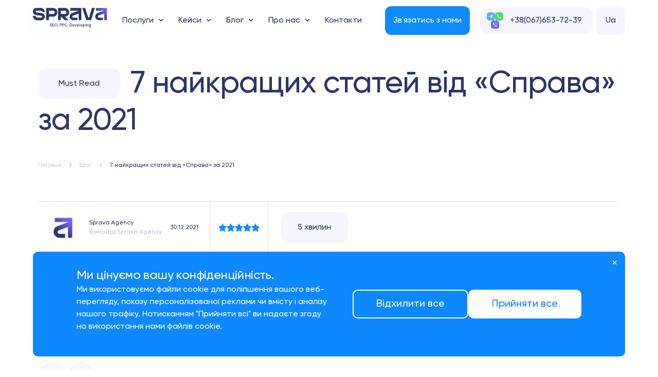

--- FILE ---
content_type: text/html; charset=UTF-8
request_url: https://sprava.ua/blog/top-7-statej-ot-sprava-za-2021
body_size: 21156
content:
<!doctype html>
<html lang="uk">

<head>
    <meta charset="UTF-8" />
    <meta name="viewport" content="width=device-width, initial-scale=1.0, maximum-scale=1.0, user-scalable=no">
    <meta name="csrf-param" content="_csrf">
<meta name="csrf-token" content="dv-bH6dQd0C3PkvtagkvetQoe3eKJQ1bmFVHz-aJ5dwcldFX0xxEKdwGJN0Ab2M0vFAwFc1cSi7WOwiNnu2Evw==">
    <title>≋ 7 найкращих статей від «Справа» за 2021 / Блог/ Компанія СПРАВА</title>
    <meta name="description" content="≡ Перелік усіх найцікавіших статей від компанії ▶️ Справа ▶️ за 2021 рік. ➤ Більше не потрібно шукати найновіші та найцікавіші статті - усі ми зібрали їх для вас в одному місці ➤ Проведіть час з користю &gt;&gt;&gt;&gt;  Детальніше у нас на сайті">
<meta name="og:title" content="7 найкращих статей від «Справа» за 2021 ">
<meta name="og:description" content="≡ Перелік усіх найцікавіших статей від компанії ▶️ Справа ▶️ за 2021 рік. ➤ Більше не потрібно шукати найновіші та найцікавіші статті - усі ми зібрали їх для вас в одному місці ">
<meta name="og:image" content="https://sprava.ua/storage/images/16426001349162.jpg">
<link href="/assets/fa27d552/plugins/owlCarousel/owl.carousel.min.css" rel="stylesheet">
<link href="/assets/fa27d552/css/jquery.fancybox.min.css" rel="stylesheet">
<link href="/assets/fa27d552/plugins/phoneCode/css/intlTelInput.min.css" rel="stylesheet">
<link href="/assets/fa27d552/css/main.css?ver=1.0007" rel="stylesheet">
        

<link rel="alternate" hreflang="uk" href="https://sprava.ua/blog/top-7-statej-ot-sprava-za-2021" />
<link rel="alternate" hreflang="en" href="https://spravadigital.com/blog/top-7-articles-from-sprava-for-2021" />
<link rel="alternate" hreflang="ru-UA" href="https://sprava.ua/ru/blog/top-7-statej-ot-sprava-za-2021" />

    <link rel="apple-touch-icon" sizes="180x180" href="/storage/images/new/fav/apple-touch-icon.png">
    <link rel="icon" type="image/png" sizes="32x32" href="/storage/images/new/fav/favicon-32x32.png">
    <link rel="icon" type="image/png" sizes="16x16" href="/storage/images/new/fav/favicon-16x16.png">
    <link rel="manifest" href="/storage/images/new/fav/site.webmanifest">
        
    <!-- Google tag (gtag.js) -->
    <script async src="https://www.googletagmanager.com/gtag/js?id=G-7PTE2VLQ2E"></script>
    <script>
    window.dataLayer = window.dataLayer || [];
    function gtag(){dataLayer.push(arguments);}
    gtag('js', new Date());

    gtag('config', 'G-7PTE2VLQ2E');
    </script>

</head>

<body class="material-blog">
    
    <header class="header">
        <div class="header--mobile">
            <div class="header__socials">
                <a target="_blank" title="Telegram" href="tg://resolve?domain=spravaagency">
	<i class="telegram"></i>
</a>
<a target="_blank" title="WhatsApp" href="whatsapp://send?phone=+380676537239">
	<i class="whatsapp"></i>
</a>
<a target="_blank" title="Viber" href="viber://chat?number=+380676537239">
	<i class="viber"></i>
</a>            </div>
                            <a href="tel:+38(067)653-72-39">
                    +38(067)653-72-39                </a>
                    </div>
        <div class="container-fluid">
            <div class="header__wrapper">
                <div class="header__logo">
                    <a href="/">
                        <img src="/storage/images/17175880512036.svg" width="144" height="48" alt="Розкрутка сайту у пошукових системах" title="Sprava Agency: просування сайту" />
                    </a>
                </div>
                <div class="header__menu">
                    <ul class="main__menu"><li class="haschild"><a  href="/services">Послуги</a><span></span><ul class="submenu"><div><div class="container-fluid subservices">
    <div class="submenu__wrapper row align-items-center">
        <div class="submenu__content col-xl-8 col-lg-7 col-md-6">
            <div class="submenu__wrapper">
                                    <div class="submenu__items">
                                                                                    
                                                                    <div class="block__header block__header--sm">
                                                                                    <a  href="/">
                                                Просування сайтів                                            </a>
                                                                            </div>
                                                                                            
                                                                                                            <a  href="/services/seo-promotion">
                                            Комплексне просування сайту                                        </a>
                                                                                                                                
                                                                                                            <a  href="/services/advert">
                                            PPC - контекстна реклама                                        </a>
                                                                                                                                
                                                                                                            <a  href="/services/targeted-advertising">
                                            Таргетована реклама                                        </a>
                                                                                                                                
                                                                                                            <a  href="/services/development">
                                            Web розробка                                        </a>
                                                                                                                                
                                                                                                            <a  href="/services/perehodimo-na-ukrainsyku-razom">
                                            Переклад сайту українською                                        </a>
                                                                                                                                
                                                                                                            <a  href="/services/tehnichnij-audit-sajtu">
                                            Тех.аудит сайту                                        </a>
                                                                                                                                
                                                                                                            <a  href="/services/seo-audit-sajtu">
                                            SEO аудит                                        </a>
                                                                                                                                
                                                                                                            <a  href="/services/optimizatsiya-pid-lokalynij-poshuk">
                                            Локальне SEO                                        </a>
                                                                                                                                
                                                                                                            <a  href="/services">
                                            Всі послуги                                        </a>
                                                                                                                                            </div>
                                    <div class="submenu__items">
                                                                                    
                                                                    <div class="block__header block__header--sm">
                                                                                    <a  href="/services">
                                                Рішення для                                            </a>
                                                                            </div>
                                                                                            
                                                                                                            <a  href="/services/seo-e-commerce">
                                            SEO для e-commerce                                        </a>
                                                                                                                                
                                                                                                            <a  href="/services/seo-dlya-korporativnogo-sajtu">
                                            SEO для корпоративного сайту                                        </a>
                                                                                                                                
                                                                                                            <a  href="/services/sprava-medicine">
                                            SEO для медзакладів                                        </a>
                                                                                                                                
                                                                                                            <a  href="/services/seo-dlya-stomatologichnih-kompanij">
                                            SEO для стоматологій                                        </a>
                                                                                                                                
                                                                                                            <a  href="/services/seo-dlya-yuridichnih-kompanij">
                                            SEO для юридичних компаній                                        </a>
                                                                                                                                
                                                                                                            <a  href="/services/seo-na-etapi-rozroblennya-sajtu">
                                            SEO на етапі розробки                                        </a>
                                                                                                                                
                                                                                                            <a  href="/services">
                                            Всі послуги                                        </a>
                                                                                                                                
                                                                                                            <span>&nbsp;</span>
                                                                                                                                            </div>
                            </div>
        </div>
        <div class="submenu__side submenu__side-subservices col-xl-4 col-lg-5 col-md-6">
            <div class="image">
<img src="/storage/images/new/home/menu-side.jpg" width="264" height="404" alt="" loading="lazy">
</div>
<div class="text">
<div class="block__header block__header--sm">
SEO Послуги
</div>
<p>Ніякої магії, лише ефективна робота над сайтом!</p>
<div class="button">
<a href="/services/seo-promotion" class="btn btn--icon">Дізнатись більше</a>
</div>
</div>        </div>
    </div>
    <div class="submenu__discuss">
        <div>
            <img src="/storage/images/new/discuss-icon.svg" width="64" height="64" loading="lazy" alt="" loading="lazy"/>
            <div class="block__header block__header--sm">
                Давайте обговоримо просування вашого сайту.            </div>
        </div>
        <div>
            <a class="btn" data-target="order" href="#">Надіслати заявку</a>
        </div>
    </div>
</div>
</div></ul></li>
<li class="haschild"><a  href="/kejsy">Кейси</a><span></span><ul class="submenu"><div><div class="container-fluid subkases">
    <div class="submenu__wrapper row align-items-center">
        <div class="submenu__content col-xl-8 col-lg-7 col-md-6">
            <div class="submenu__wrapper">
                                    <div class="submenu__items">
                                                                                                                    <div class="block__header block__header--sm">
                                    Найкращі SEO кейси                                </div>
                                                                                        <a href="/kejsy/shvidkij-zapusk-sajtu-dlya-brendu-drizhdzhiv">
                                    Швидкий запуск сайту для бренду дріжджів                                </a>
                                                            <a href="/kejsy/redizajn-internet-magazinu-kavovogo-obladnannya">
                                    Редизайн інтернет-магазину кавового обладнання                                </a>
                                                            <a href="/kejsy/yak-zapustiti-osvitnij-proekt-dlya-stomatologiv">
                                    Розробка освітнього сайту для стоматологів з нуля                                </a>
                                                            <a href="/kejsy/sajt-la-gioconda-novij-riveny-prosuvannya-gotelyu">
                                    Сайт La Gioconda: новий рівень просування готелю                                </a>
                                                                        </div>
                                    <div class="submenu__items">
                                                                                                                    <div class="block__header block__header--sm">
                                    Історії задоволених клієнтів                                </div>
                                                                                        <a href="/kejsy/sajt-dlya-brendu-flakes-strategiya-uspihu">
                                    Сайт для бренду Flakes: стратегія успіху                                </a>
                                                            <a href="/kejsy/kejs-nalashtuvannya-analitiki-tabletochki">
                                    Налаштування аналітики для фонду «Таблеточки»                                </a>
                                                            <a href="/kejsy/redizajn-sajtu-agentsii-zi-zrostannyam-konversii">
                                    Редизайн сайту агенції зі зростанням конверсії                                </a>
                                                            <a href="/kejsy/seo-dlya-internet-magazinu-dodo-socks">
                                    SEO для інтернет-магазину Dodo Socks: збільшили кількість запитів у ТОП-10 з 49% до 68% за менш ніж 1,5 місяця                                </a>
                                                                        </div>
                            </div>
        </div>
        <div class="submenu__side submenu__side-subkases col-xl-4 col-lg-5 col-md-6">
            <div class="image">
<img src="/storage/images/new/home/menu-side.jpg" width="264" height="404" alt="" loading="lazy">
</div>
<div class="text">
<div class="block__header block__header--sm">
Наші кейси
</div>
<p>Результати та успіх наших замовників!</p>
<div class="button">
<a href="/kejsy" class="btn btn--icon">Дізнатись більше</a>
</div>
</div>        </div>
    </div>
    <div class="submenu__discuss">
        <div>
            <img src="/storage/images/new/discuss-icon.svg" width="64" height="64" loading="lazy" alt="" loading="lazy"/>
            <div class="block__header block__header--sm">
                Давайте обговоримо просування вашого сайту.            </div>
        </div>
        <div>
            <a class="btn" data-target="order" href="#">Надіслати заявку</a>
        </div>
    </div>
</div>
</div></ul></li>
<li class="haschild"><a  href="/blog">Блог</a><span></span><ul class="submenu"><div><div class="container-fluid subblog">
    <div class="submenu__wrapper row align-items-center">
        <div class="submenu__content col-xl-8 col-lg-7 col-md-6">
            <div class="submenu__wrapper">
                                    <div class="submenu__items">
                                                                                                                    <div class="block__header block__header--sm">
                                    Ділимося інсайтами                                </div>
                                                                                        <a href="/blog/indeksatsiya-sajtu-v-google-yak-pereviriti-ta-pokrashiti">
                                    Індексація сайту в Google: як перевірити та покращити                                </a>
                                                            <a href="/blog/sho-take-push-povidomlennya-na-sajti-ta-yak-ih-vikoristovuvati">
                                    Що таке push-повідомлення на сайті, та як їх використовувати                                </a>
                                                            <a href="/blog/sho-take-targetovana-reklama">
                                    Що таке таргетована реклама, якою вона буває та як працює                                </a>
                                                            <a href="/blog/chim-vidriznyaetysya-http-vid-https">
                                    Чим відрізняється http від https                                </a>
                                                                        </div>
                                    <div class="submenu__items">
                                                                                                                    <div class="block__header block__header--sm">
                                    Поради, чеклісти та новини                                </div>
                                                                                        <a href="/blog/yak-zrobiti-mobilynu-versiyu-sajtu">
                                    Як зробити мобільну версію сайту                                </a>
                                                            <a href="/blog/sho-take-tsilyova-auditoriya">
                                    Що таке цільова аудиторія?                                </a>
                                                            <a href="/blog/analiz-sajtiv-konkurentiv">
                                    Аналіз сайтів конкурентів: для чого потрібен і як провести                                </a>
                                                            <a href="/blog/kak-rabotaty-s-google-my-business">
                                    Як працювати з Google My Business: повний гайд від А до Я                                </a>
                                                                        </div>
                            </div>
        </div>
        <div class="submenu__side submenu__side-subblog col-xl-4 col-lg-5 col-md-6">
            <div class="image">
<img src="/storage/images/new/home/menu-side.jpg" width="264" height="404" alt="" loading="lazy">
</div>
<div class="text">
<div class="block__header block__header--sm">
Наш блог
</div>
<p>Ділимося найкориснішими порадами для маркетингу!</p>
<div class="button">
<a href="/blog" class="btn btn--icon">Дізнатись більше</a>
</div>
</div>        </div>
    </div>
    <div class="submenu__discuss">
        <div>
            <img src="/storage/images/new/discuss-icon.svg" width="64" height="64" loading="lazy" alt="" loading="lazy"/>
            <div class="block__header block__header--sm">
                Давайте обговоримо просування вашого сайту.            </div>
        </div>
        <div>
            <a class="btn" data-target="order" href="#">Надіслати заявку</a>
        </div>
    </div>
</div>
</div></ul></li>
<li class="haschild"><a  href="/about">Про нас</a><span></span><ul class="submenu"><div><div class="container-fluid subabout">
    <div class="submenu__wrapper row align-items-center">
        <div class="submenu__content col-xl-8 col-lg-7 col-md-6">
            <div class="submenu__wrapper">
                                    <div class="submenu__items">
                                                                                    
                                                                    <div class="block__header block__header--sm">
                                                                                    Наші офіси                                                                            </div>
                                                                                            
                                                                                                            <a  href="/sprava-in-odessa">
                                            Sprava Agency в Одесі                                        </a>
                                                                                                                                
                                                                                                            <a  href="/sprava-in-zaporozhye">
                                            Sprava Agency в Запоріжжі                                        </a>
                                                                                                                                            </div>
                                    <div class="submenu__items">
                                                                                    
                                                                    <div class="block__header block__header--sm">
                                                                                    Більше про компанію                                                                            </div>
                                                                                            
                                                                                                            <a  href="/kejsy">
                                            Кейси                                        </a>
                                                                                                                                
                                                                                                            <a  href="/reviews">
                                            Відгуки                                        </a>
                                                                                                                                            </div>
                            </div>
        </div>
        <div class="submenu__side submenu__side-subabout col-xl-4 col-lg-5 col-md-6">
            <div class="image">
<img src="/storage/images/new/home/menu-side.jpg" width="264" height="404" alt="" loading="lazy">
</div>
<div class="text">
<div class="block__header block__header--sm">
Наші кейси
</div>
<p>Жодної магії - лише кропітлива робота над проєктами.</p>
<div class="button">
<a href="/kejsy" class="btn btn--icon">Детальніше</a>
</div>
</div>        </div>
    </div>
    <div class="submenu__discuss">
        <div>
            <img src="/storage/images/new/discuss-icon.svg" width="64" height="64" loading="lazy" alt="" loading="lazy"/>
            <div class="block__header block__header--sm">
                Давайте обговоримо просування вашого сайту.            </div>
        </div>
        <div>
            <a class="btn" data-target="order" href="#">Надіслати заявку</a>
        </div>
    </div>
</div>
</div></ul></li>
<li><a  href="/contacts">Контакти</a></li></ul>                    <div class="header__menu-footer">
                        <div class="block__header block__header--sm">
                            Давайте обговоримо ваш сайт                        </div>
                        <a href="#" class="btn btn--noborder" data-target="order"><span>Отримати консультацію</span><i class="icon-arrow-up"></i></a>
                    </div>
                    
<div class="languages__widget">
  <label for="current-lang-">Ua<!--i class="icon-chevron-down"></i--></label>
  <input id="current-lang-" type="checkbox"/>

    <div class="dropdown-lang">
                            <a href="/ru/blog/top-7-statej-ot-sprava-za-2021">Ru</a>
                          <a target="_blank" href="https://spravadigital.com/blog/top-7-articles-from-sprava-for-2021">En</a>
          </div>
</div>

                </div>
                <div class="header__right">
                    <a id="callrequest" class="btn call__request" data-target="order" href="#">
                        Зв'язатись з нами                    </a>
                    <div class="header__tel">
                        <div class="header__socials">
                            <a target="_blank" title="Telegram" href="tg://resolve?domain=spravaagency">
	<i class="telegram"></i>
</a>
<a target="_blank" title="WhatsApp" href="whatsapp://send?phone=+380676537239">
	<i class="whatsapp"></i>
</a>
<a target="_blank" title="Viber" href="viber://chat?number=+380676537239">
	<i class="viber"></i>
</a>                        </div>
                                                    <a href="tel:+38(067)653-72-39">
                                +38(067)653-72-39                            </a>
                                            </div>
                    
<div class="languages__widget">
  <label for="current-lang-second">Ua<!--i class="icon-chevron-down"></i--></label>
  <input id="current-lang-second" type="checkbox"/>

    <div class="dropdown-lang">
                            <a href="/ru/blog/top-7-statej-ot-sprava-za-2021">Ru</a>
                          <a target="_blank" href="https://spravadigital.com/blog/top-7-articles-from-sprava-for-2021">En</a>
          </div>
</div>
                    <a href="#" class="menu-toggle">
                        <i class="icon-menu-still"></i>
                    </a>
                </div>
            </div>
        </div>
    </header>

    <main>
        
<section class="top__page">
    <div class="container-fluid">
        <div class="row justify-content-center">
            <div class="col-xl-10 col-lg-12">
                <div class="header__line">
                                            <div class="section__subheader">
                            Must Read                        </div>
                                        <h1 class="section__header section__header--sm">
                        7 найкращих статей від «Справа» за 2021                     </h1>
                </div>
                <ul class="breadcrumb" itemscope itemtype="http://schema.org/BreadcrumbList">
        <li itemprop="itemListElement" itemscope itemtype="http://schema.org/ListItem">
            <a href="/" itemprop="item"><span itemprop="name">Головна</span></a><meta itemprop="position" content="1" />
        </li>
    
        <li itemprop="itemListElement" itemscope itemtype="http://schema.org/ListItem">
            <a href="/blog" itemprop="item"><span itemprop="name">Блог</span></a><meta itemprop="position" content="2" />
        </li>
    
        <li class="active" itemprop="itemListElement" itemscope itemtype="http://schema.org/ListItem">
            <meta itemprop="item" content="https://sprava.ua/blog/top-7-statej-ot-sprava-za-2021#7 найкращих статей від «Справа» за 2021 " /><span itemprop="name">7 найкращих статей від «Справа» за 2021 </span><meta itemprop="position" content="3" />
        </li>
    </ul>            </div>
        </div>
    </div>
</section>
<div class="container-fluid">
    <div class="top__page-case marb">
        <div class="row justify-content-center">
            <div class="col-xl-10 col-lg-12">
                <div class="top__page-case--wrapper">
                                            <div class="top__page--author">
                            <img src="/storage/cache/17255243416229-56x56.webp" loading="lazy" width="56" height="56" alt="" />
                            <div>
                                <div class="author__name">
                                    Sprava Agency                                </div>
                                <div class="author__content">
                                    Команда Sprava Agency
                                </div>
                            </div>
                            <div class="top__page--date">
                                30.12.2021                            </div>
                        </div>
                    
                    <div class="top__page--tags">
                                                                                                            <div class="top__page--tag">
                                    SEO                                </div>
                                                                                                                <div class="top__page--tag">
                                    Google Ads                                </div>
                                                                                                                <div class="top__page--tag">
                                    Meta Ads                                </div>
                                                                                                                <div class="top__page--tag">
                                    UX/UI                                </div>
                                                                                                                <div class="top__page--tag">
                                    Розробка                                </div>
                                                                                                                <div class="top__page--tag">
                                    Google Business Profle                                </div>
                                                                                                                <div class="top__page--tag">
                                    Google Analytics                                </div>
                                                                        </div>

                    <div class="top__page--stars">
                                                    <i class="icon-star"></i>
                                                    <i class="icon-star"></i>
                                                    <i class="icon-star"></i>
                                                    <i class="icon-star"></i>
                                                    <i class="icon-star"></i>
                                            </div>

                    <div class="top__page--read">
                        <span>
                            5 хвилин                        </span>
                    </div>

                </div>
            </div>
        </div>
    </div>

    
    <div class="row">
        <div class="col-xl-2 offset-xl-1 col-lg-3">
            
<div class="blog_side_widget">
    
    <div class="block__header block__header--sm">
        Поділитися статтею    </div>

    
    <div class="share-article">
        <a target="_blank" href="http://www.facebook.com/sharer.php?u=https://sprava.ua/blog/top-7-statej-ot-sprava-za-2021&amp;t=7 найкращих статей від «Справа» за 2021 ">
            <i class="icon-facebook"></i>
        </a>
        <a target="_blank" href="http://twitter.com/share?url=https://sprava.ua/blog/top-7-statej-ot-sprava-za-2021&amp;text=7 найкращих статей від «Справа» за 2021 ">
            <i class="icon-twitter"></i>
        </a>
    </div>

    <form id="blog-page" class="sendpulse-blog" action="/ajax/sendpulse" method="post" novalidate>
<input type="hidden" name="_csrf" value="dv-bH6dQd0C3PkvtagkvetQoe3eKJQ1bmFVHz-aJ5dwcldFX0xxEKdwGJN0Ab2M0vFAwFc1cSi7WOwiNnu2Evw==">

<div class="flex align-items-center">
    <img src="/storage/images/new/envelope-icon.svg" loading="lazy" width="64" height="64" alt="" />
    <div class="bock__header block__header--sm">
        Наша розсилка    </div>
</div>

<div class="form-group field-blog-page-email required">
<input type="text" id="blog-page-email" class="form-control" name="SendpulseForm[email]" required placeholder="" aria-required="true">

<label class="control-label" for="blog-page-email">Ваш e-mail для розсилки</label>
<div class="help-block"></div>
</div>
<div class="hidden">
    <div class="form-group field-blog-page-phone">
<input type="text" id="blog-page-phone" class="form-control" name="SendpulseForm[phone]" value="+1" placeholder="Номер телефону">

<label class="control-label" for="blog-page-phone">Phone (optional)</label>
<div class="help-block"></div>
</div>
    <div class="form-group field-blog-page-recaptcha">
<input type="hidden" id="blog-page-recaptcha" class="form-control" name="SendpulseForm[reCaptcha]">


<div class="help-block"></div>
</div></div>
<div class="hidden">
    <div class="form-group field-blog-page-name">
<input type="text" id="blog-page-name" class="form-control" name="SendpulseForm[name]" placeholder="Ім&#039;я">

<label class="control-label" for="blog-page-name">Ім&#039;я</label>
<div class="help-block"></div>
</div></div>
<button class="btn btn--block" data-target="order" href="#">
    <span>Підписатися</span>
</button>

</form></div>
        </div>
        <div class="col-xl-7 offset-xl-1 col-lg-8 offset-lg-1">
            <div class="blog-page__content">
                <p>22 статті та 12 кейсів на рахунку команди SPRAVA у 2021 році! Гарна цифра вийшла&hellip;:) Ми намагалися зробити так, щоб кожен матеріал не лише був цікавим, а й міг допомогти у розвитку вашого проєкту! І судячи з кількості переглядів, дещо нам таки вдалося <img src="/storage/images/blog/top-7-statej-ot-sprava-za-2021/image2.png" width="24px" /> Сьогодні пригадаємо сім найінформативніших і найчитаніших з цих матеріалів &mdash; раптом ви щось пропустили&hellip;</p>

<p><a href="/blog/kak-sdelaty-sajt-otelya" target="_blank">Як зробити сайт готелю корисним для відвідувачів. Чек-лист підготовки до нового сезону</a></p>

<p>До речі, це вже досить актуально&hellip;:) Тут ви знайдете список простих, але дуже важливих кроків, що зроблять ваш сайт зручнішим для користувача, а отже &mdash; привабливішим в &laquo;очах&raquo; пошукових систем&hellip; Усе це точно позначиться на трафіку та кількості звернень.</p>

<p><a href="/blog/pochemu-sajt-eto-dolgosrochnaya-investitsiya">Чому сайт &mdash; це довгострокова інвестиція, що точно окупається?</a></p>

<p>Пам&#39;ятаєте пісню про тата, котрий може все, що завгодно? Щоправда, є думка, що мами можуть більше... Суперечки вбік. Тому що коли йдеться про бізнес, УСЕ може лише сайт! Ну або якщо не все, то більше, ніж ви думаєте;) Прочитайте цю статтю, і ваш сайт точно зміниться на краще!</p>

<p><a data-fancybox="gallery" href="/storage/images/blog/top-7-statej-ot-sprava-za-2021/image3.png"><img alt="" src="/storage/images/blog/top-7-statej-ot-sprava-za-2021/image3-.png" style="max-width: 100%" /></a></p>

<p><a href="/blog/pro-samye-tipichnye-ozhidaniya">Про найтиповіші очікування від SEO, і чому вони не виправдовуються</a></p>

<p>Вічна тема &mdash; майже з шекспірівських: віриш SEO-фахівцеві, віриш і чекаєш, а твій сайт так і не з&#39;явився в топ-3 Google через півтора місяця просування&hellip; <img src="/storage/images/blog/top-7-statej-ot-sprava-za-2021/image4.png" width="24px" /> Що робити, куди тікати та хто винний взагалі? Розбираємось у цій статті.</p>

<p><a href="/blog/kak-rabotaty-s-google-my-business">Як працювати з Google My Business: повний гайд від А до Я</a></p>

<p>Цей супергайд від Brightlocal ми переклали та адаптували спеціально для наших читачів. Усе з самого початку: що таке GMB, чим він може бути вам корисний, які маловідомі фішки є у цього сервісу, що їх можна використовувати для просування майже будь-якого бізнесу!..</p>

<p><a href="/blog/bystryj-eksport-import-tovarov">Швидкий експорт/імпорт товарів для інтернет-магазинів. Що важливо знати?</a></p>

<p>Розбираємось у непростій темі разом із керівником технічного відділу &laquo;СПРАВА&raquo;: дізнаємося, як синхронізувати товари на сайті з системою 1С, сформувати файл xml, максимально автоматизувати цей процес і уникнути типових помилок.</p>

<p><a href="/blog/16-etapov-seo-audita">16 етапів SEO-аудиту для підвищення рейтингу в Google</a></p>

<p>Стаття не на один вечір, якщо говорити про обсяг:))) Але й профіт від неї не менший! Велика робота команди сервісу Ahrefs, відомого та шанованого SEOшниками всього світу. Чітко, лаконічно та з масою корисних посилань. Зрозуміло буде навіть початківцям. Рекомендуємо!</p>

<p><a href="/blog/ppc-kakoj-vid-kontekstnoj-reklamy-podhodit">PPC. Який вид контекстної реклами підходить для розв&#39;язання ваших завдань?</a></p>

<p><a data-fancybox="gallery" href="/storage/images/blog/top-7-statej-ot-sprava-za-2021/image1.png"><img alt="" src="/storage/images/blog/top-7-statej-ot-sprava-za-2021/image1-.png" style="max-width: 100%" /></a></p>

<p>Розберемося в усіх основних видах реклами в інтернеті (а точніше &mdash; у Google) та дізнаємося, які у кожного з них плюси та мінуси та який підійде саме вашому бізнесу. Зберігати, перечитувати та застосовувати!</p>

<p><strong>На цьому все, друзі! Дякуємо, що були з нами у 2021 році й до зустрічі в новому 2022-му! Нехай він буде для нас усіх кращим, добрішим і ще продуктивнішим!</strong> <img src="/storage/images/blog/top-7-statej-ot-sprava-za-2021/image5.png" width="24px" /></p>
            </div>
        </div>
    </div>

    <div class="top__page-case mart">
        <div class="row justify-content-center">
            <div class="col-xl-10 col-lg-12">
                <div class="top__page-case--wrapper">
                                            <div class="top__page--author">
                            <img src="/storage/cache/17255243416229-56x56.webp" loading="lazy" width="56" height="56" alt="" />
                            <div>
                                <div class="author__name">
                                    Sprava Agency                                </div>
                                <div class="author__content">
                                    Команда Sprava Agency
                                </div>
                            </div>
                            <div class="top__page--date">
                                30.12.2021                            </div>
                        </div>
                    
                    <div class="top__page--tags">
                                                                                                            <div class="top__page--tag">
                                    SEO                                </div>
                                                                                                                <div class="top__page--tag">
                                    Google Ads                                </div>
                                                                                                                <div class="top__page--tag">
                                    Meta Ads                                </div>
                                                                                                                <div class="top__page--tag">
                                    UX/UI                                </div>
                                                                                                                <div class="top__page--tag">
                                    Розробка                                </div>
                                                                                                                <div class="top__page--tag">
                                    Google Business Profle                                </div>
                                                                                                                <div class="top__page--tag">
                                    Google Analytics                                </div>
                                                                        </div>

                    <div class="top__page--stars">
                                                    <i class="icon-star"></i>
                                                    <i class="icon-star"></i>
                                                    <i class="icon-star"></i>
                                                    <i class="icon-star"></i>
                                                    <i class="icon-star"></i>
                                            </div>

                    <div class="top__page--read">
                        <span>
                            5 хвилин                        </span>
                    </div>

                </div>
            </div>
        </div>
    </div>

</div>


<section class="short-form graph-inner pab mart radius-bottom">
    <div class="container-fluid">
        <div class="row justify-content-center">
            <div class="col-xl-10 col-lg-12">
                <div class="gradient-block">
                    <div class="row justify-content-between">
                        <div class="col-xl-4 col-lg-6 col-md-6 flex align-items-center">
                            <div>
                                <div class="block__header block__header--md">
                                    Отримайте спеціальну пропозицію для вашого сайту!                                </div>
                                                                    <p>Ми піклуємося про покращення ваших продажів :)</p>
                                                            </div>
                        </div>
                        <div class="col-xl-4 col-lg-6 col-md-6">
                            <form id="longOrderForm35" class="two-column-form" action="/ajax/contact" method="post" novalidate>
<input type="hidden" name="_csrf" value="dv-bH6dQd0C3PkvtagkvetQoe3eKJQ1bmFVHz-aJ5dwcldFX0xxEKdwGJN0Ab2M0vFAwFc1cSi7WOwiNnu2Evw==">

<div class="form-group field-longOrderForm35-name required">
<input type="text" id="longOrderForm35-name" class="form-control" name="ContactForm[name]" required placeholder=" " aria-required="true">
<label class="control-label" for="longOrderForm35-name">Ім&#039;я</label>

<div class="help-block"></div>
</div><div class="form-group field-longOrderForm35-phone required">
<input type="text" id="longOrderForm35-phone" class="form-control" name="ContactForm[phone]" value="+380" required aria-required="true">
<label class="control-label" for="longOrderForm35-phone">Номер телефону</label>

<div class="help-block"></div>
</div><div class="form-group field-longOrderForm35-email">
<input type="text" id="longOrderForm35-email" class="form-control" name="ContactForm[email]" required placeholder=" ">
<label class="control-label" for="longOrderForm35-email">Email</label>

<div class="help-block"></div>
</div><div class="form-group field-longOrderForm35-body">
<input type="text" id="longOrderForm35-body" class="form-control" name="ContactForm[body]" required placeholder=" ">
<label class="control-label" for="longOrderForm35-body">Ваше повідомлення</label>

<div class="help-block"></div>
</div><div class="agree">
    <div class="form-group field-contactform-agree">
<input type="hidden" name="ContactForm[agree]" value="0"><input type="checkbox" id="contactform-agree" name="ContactForm[agree]" value="1" checked="checked"><label class="control-label" for="contactform-agree"><div>З умовами політики конфіденційності ознайомлений (-а)</div></label><span class="checkmark"></span><div class="help-block"></div>
</div></div>

<div class="hidden">
    <div class="form-group field-longOrderForm35-country">
<input type="hidden" id="longOrderForm35-country" class="form-control" name="ContactForm[country]" value="Україна">


<div class="help-block"></div>
</div>    <div class="form-group field-longOrderForm35-recaptcha">
<input type="hidden" id="longOrderForm35-recaptcha" class="form-control" name="ContactForm[reCaptcha]">


<div class="help-block"></div>
</div></div>
<button class="btn btn--main btn--block">
    <span>
        Надіслати    </span>
</button>


</form>
                        </div>
                    </div>
                </div>
            </div>
        </div>
    </div>
</section>

<section class="more-blogs dark radius-bottom ">
    <div class="container-fluid">
        <div class="row justify-content-center">
            <div class="col-xl-10 col-lg-12">
                <div class="section__header flex">
                    Останні статті та новини                    <div class="more-cases__count">
                        +16
                    </div>
                </div>
            </div>
        </div>
    </div>
    <div class="border"></div>
    <div class="container-fluid">
        <div class="row justify-content-center">
            <div class="col-xl-10 col-lg-12">

                <div class="more-blogs__wrapper owl-carousel">
                                                                <div class="blog">
                                                                                                                    <div class="blog__image">
                                <a href="/blog/konferenciya-igurufest">
                                    <img src="/storage/cache/17207716381375-708x368.webp" loading="lazy" width="708" height="368" alt="" />
                                </a>
                                <div class="read-count">
                                    3 хвилин                                </div>
                            </div>
                            <div class="block__header block__header--sm">
                                <a href="/blog/konferenciya-igurufest">
                                    Конференція Igurufest                                </a>
                            </div>

                            <div class="flex blog__tags">
                                                                                                            <div class="case_slider__tag">
                                            SEO                                        </div>
                                                                                                                                                <div class="case_slider__tag">
                                            Google Ads                                        </div>
                                                                                                                                                <div class="case_slider__tag">
                                            Meta Ads                                        </div>
                                                                                                                                                <div class="case_slider__tag">
                                            UX/UI                                        </div>
                                                                                                                                                <div class="case_slider__tag">
                                            Розробка                                        </div>
                                                                                                                                                <div class="case_slider__tag">
                                            Google Business Profle                                        </div>
                                                                                                                                                <div class="case_slider__tag">
                                            Google Analytics                                        </div>
                                                                                                </div>
                            <div class="flex justify-content-between align-items-end">
                                                                    <div class="blog__author">
                                        <img src="/storage/cache/17255287872057-56x56.webp" width="56" height="56" loading="lazy" alt="" />
                                        <div>
                                            <div class="blog__author--name">
                                                Ольга Даньковська                                            </div>
                                            <div class="blog__author--content">
                                                SEO фахівчиня Sprava Agency
                                            </div>
                                        </div>

                                        <div class="blog__author--content">
                                            05.03.2018                                        </div>
                                    </div>
                                                            </div>
                        </div>

                                            <div class="blog">
                                                                                                                    <div class="blog__image">
                                <a href="/blog/iforum-2018">
                                    <img src="/storage/cache/17207715895134-708x368.webp" loading="lazy" width="708" height="368" alt="" />
                                </a>
                                <div class="read-count">
                                    3 хвилин                                </div>
                            </div>
                            <div class="block__header block__header--sm">
                                <a href="/blog/iforum-2018">
                                    Change or die - замітки з iForum 2018                                </a>
                            </div>

                            <div class="flex blog__tags">
                                                                                                            <div class="case_slider__tag">
                                            SEO                                        </div>
                                                                                                                                                <div class="case_slider__tag">
                                            Google Ads                                        </div>
                                                                                                                                                <div class="case_slider__tag">
                                            Meta Ads                                        </div>
                                                                                                                                                <div class="case_slider__tag">
                                            UX/UI                                        </div>
                                                                                                                                                <div class="case_slider__tag">
                                            Розробка                                        </div>
                                                                                                                                                <div class="case_slider__tag">
                                            Google Business Profle                                        </div>
                                                                                                                                                <div class="case_slider__tag">
                                            Google Analytics                                        </div>
                                                                                                </div>
                            <div class="flex justify-content-between align-items-end">
                                                                    <div class="blog__author">
                                        <img src="/storage/cache/17255243416229-56x56.webp" width="56" height="56" loading="lazy" alt="" />
                                        <div>
                                            <div class="blog__author--name">
                                                Sprava Agency                                            </div>
                                            <div class="blog__author--content">
                                                Команда Sprava Agency
                                            </div>
                                        </div>

                                        <div class="blog__author--content">
                                            27.04.2018                                        </div>
                                    </div>
                                                            </div>
                        </div>

                                            <div class="blog">
                                                                                                                    <div class="blog__image">
                                <a href="/blog/konferenciya-8p-2018">
                                    <img src="/storage/cache/17207682825841-708x368.webp" loading="lazy" width="708" height="368" alt="" />
                                </a>
                                <div class="read-count">
                                    4 хвилин                                </div>
                            </div>
                            <div class="block__header block__header--sm">
                                <a href="/blog/konferenciya-8p-2018">
                                    Sprava Agency на найкращій літній конференції в Одесі: «Це 8Р, крихітко!»                                </a>
                            </div>

                            <div class="flex blog__tags">
                                                                                                            <div class="case_slider__tag">
                                            SEO                                        </div>
                                                                                                                                                <div class="case_slider__tag">
                                            Google Ads                                        </div>
                                                                                                                                                <div class="case_slider__tag">
                                            Meta Ads                                        </div>
                                                                                                                                                <div class="case_slider__tag">
                                            UX/UI                                        </div>
                                                                                                                                                <div class="case_slider__tag">
                                            Розробка                                        </div>
                                                                                                                                                <div class="case_slider__tag">
                                            Google Business Profle                                        </div>
                                                                                                                                                <div class="case_slider__tag">
                                            Google Analytics                                        </div>
                                                                                                </div>
                            <div class="flex justify-content-between align-items-end">
                                                                    <div class="blog__author">
                                        <img src="/storage/cache/17255243416229-56x56.webp" width="56" height="56" loading="lazy" alt="" />
                                        <div>
                                            <div class="blog__author--name">
                                                Sprava Agency                                            </div>
                                            <div class="blog__author--content">
                                                Команда Sprava Agency
                                            </div>
                                        </div>

                                        <div class="blog__author--content">
                                            17.08.2018                                        </div>
                                    </div>
                                                            </div>
                        </div>

                                            <div class="blog">
                                                                                                                    <div class="blog__image">
                                <a href="/blog/case-1">
                                    <img src="/storage/cache/17207676092137-708x368.webp" loading="lazy" width="708" height="368" alt="" />
                                </a>
                                <div class="read-count">
                                    3 хвилин                                </div>
                            </div>
                            <div class="block__header block__header--sm">
                                <a href="/blog/case-1">
                                    Кейс: SEO для інтернет-магазину перукарського обладнання                                </a>
                            </div>

                            <div class="flex blog__tags">
                                                                                                            <div class="case_slider__tag">
                                            SEO                                        </div>
                                                                                                                                                <div class="case_slider__tag">
                                            Google Ads                                        </div>
                                                                                                                                                <div class="case_slider__tag">
                                            Meta Ads                                        </div>
                                                                                                                                                <div class="case_slider__tag">
                                            UX/UI                                        </div>
                                                                                                                                                <div class="case_slider__tag">
                                            Розробка                                        </div>
                                                                                                                                                <div class="case_slider__tag">
                                            Google Business Profle                                        </div>
                                                                                                                                                <div class="case_slider__tag">
                                            Google Analytics                                        </div>
                                                                                                </div>
                            <div class="flex justify-content-between align-items-end">
                                                                    <div class="blog__author">
                                        <img src="/storage/cache/17255288692924-56x56.webp" width="56" height="56" loading="lazy" alt="" />
                                        <div>
                                            <div class="blog__author--name">
                                                Марія Павлюченко                                            </div>
                                            <div class="blog__author--content">
                                                Project-менеджерка Sprava Agency
                                            </div>
                                        </div>

                                        <div class="blog__author--content">
                                            25.03.2019                                        </div>
                                    </div>
                                                            </div>
                        </div>

                                            <div class="blog">
                                                                                                                    <div class="blog__image">
                                <a href="/blog/case-2">
                                    <img src="/storage/cache/17207671974638-708x368.webp" loading="lazy" width="708" height="368" alt="" />
                                </a>
                                <div class="read-count">
                                    2 хвилин                                </div>
                            </div>
                            <div class="block__header block__header--sm">
                                <a href="/blog/case-2">
                                    Кейс: Перетворення сезонного готелю на цілорічний комплекс завдяки SEO та PPC                                </a>
                            </div>

                            <div class="flex blog__tags">
                                                                                                            <div class="case_slider__tag">
                                            SEO                                        </div>
                                                                                                                                                <div class="case_slider__tag">
                                            Google Ads                                        </div>
                                                                                                                                                <div class="case_slider__tag">
                                            Meta Ads                                        </div>
                                                                                                                                                <div class="case_slider__tag">
                                            UX/UI                                        </div>
                                                                                                                                                <div class="case_slider__tag">
                                            Розробка                                        </div>
                                                                                                                                                <div class="case_slider__tag">
                                            Google Business Profle                                        </div>
                                                                                                                                                <div class="case_slider__tag">
                                            Google Analytics                                        </div>
                                                                                                </div>
                            <div class="flex justify-content-between align-items-end">
                                                                    <div class="blog__author">
                                        <img src="/storage/cache/17255290672040-56x56.webp" width="56" height="56" loading="lazy" alt="" />
                                        <div>
                                            <div class="blog__author--name">
                                                Аля Горелікова                                            </div>
                                            <div class="blog__author--content">
                                                Head of PM в Sprava Agency
                                            </div>
                                        </div>

                                        <div class="blog__author--content">
                                            08.05.2019                                        </div>
                                    </div>
                                                            </div>
                        </div>

                                            <div class="blog">
                                                                                                                    <div class="blog__image">
                                <a href="/blog/vzlet-prodazhi-semyan">
                                    <img src="/storage/cache/17207083682162-708x368.webp" loading="lazy" width="708" height="368" alt="" />
                                </a>
                                <div class="read-count">
                                    10 хвилин                                </div>
                            </div>
                            <div class="block__header block__header--sm">
                                <a href="/blog/vzlet-prodazhi-semyan">
                                    Коли замовник — просто подарунок для сеошника: агрокейс                                </a>
                            </div>

                            <div class="flex blog__tags">
                                                                                                            <div class="case_slider__tag">
                                            SEO                                        </div>
                                                                                                                                                <div class="case_slider__tag">
                                            Google Ads                                        </div>
                                                                                                                                                <div class="case_slider__tag">
                                            Meta Ads                                        </div>
                                                                                                                                                <div class="case_slider__tag">
                                            UX/UI                                        </div>
                                                                                                                                                <div class="case_slider__tag">
                                            Розробка                                        </div>
                                                                                                                                                <div class="case_slider__tag">
                                            Google Business Profle                                        </div>
                                                                                                                                                <div class="case_slider__tag">
                                            Google Analytics                                        </div>
                                                                                                </div>
                            <div class="flex justify-content-between align-items-end">
                                                                    <div class="blog__author">
                                        <img src="/storage/cache/17255288692924-56x56.webp" width="56" height="56" loading="lazy" alt="" />
                                        <div>
                                            <div class="blog__author--name">
                                                Марія Павлюченко                                            </div>
                                            <div class="blog__author--content">
                                                Project-менеджерка Sprava Agency
                                            </div>
                                        </div>

                                        <div class="blog__author--content">
                                            08.07.2019                                        </div>
                                    </div>
                                                            </div>
                        </div>

                                            <div class="blog">
                                                                                                                    <div class="blog__image">
                                <a href="/blog/skolko-trafika-google-ostaetsya-komu-libo">
                                    <img src="/storage/cache/17207024311210-708x368.webp" loading="lazy" width="708" height="368" alt="" />
                                </a>
                                <div class="read-count">
                                    8 хвилин                                </div>
                            </div>
                            <div class="block__header block__header--sm">
                                <a href="/blog/skolko-trafika-google-ostaetsya-komu-libo">
                                    Скільки кліків забирає собі google, і що залишається нам?                                </a>
                            </div>

                            <div class="flex blog__tags">
                                                                                                            <div class="case_slider__tag">
                                            SEO                                        </div>
                                                                                                                                                <div class="case_slider__tag">
                                            Google Ads                                        </div>
                                                                                                                                                <div class="case_slider__tag">
                                            Meta Ads                                        </div>
                                                                                                                                                <div class="case_slider__tag">
                                            UX/UI                                        </div>
                                                                                                                                                <div class="case_slider__tag">
                                            Розробка                                        </div>
                                                                                                                                                <div class="case_slider__tag">
                                            Google Business Profle                                        </div>
                                                                                                                                                <div class="case_slider__tag">
                                            Google Analytics                                        </div>
                                                                                                </div>
                            <div class="flex justify-content-between align-items-end">
                                                                    <div class="blog__author">
                                        <img src="/storage/cache/17255289152523-56x56.webp" width="56" height="56" loading="lazy" alt="" />
                                        <div>
                                            <div class="blog__author--name">
                                                Лія Шестакова                                            </div>
                                            <div class="blog__author--content">
                                                Project-менеджерка Sprava Agency
                                            </div>
                                        </div>

                                        <div class="blog__author--content">
                                            10.07.2019                                        </div>
                                    </div>
                                                            </div>
                        </div>

                                            <div class="blog">
                                                                                                                    <div class="blog__image">
                                <a href="/blog/poiskovoe-prodvizhenie">
                                    <img src="/storage/cache/17207013879719-708x368.webp" loading="lazy" width="708" height="368" alt="" />
                                </a>
                                <div class="read-count">
                                    17 хвилин                                </div>
                            </div>
                            <div class="block__header block__header--sm">
                                <a href="/blog/poiskovoe-prodvizhenie">
                                    Пошукове просування: про що домовлятися клієнту та підряднику?                                </a>
                            </div>

                            <div class="flex blog__tags">
                                                                                                            <div class="case_slider__tag">
                                            SEO                                        </div>
                                                                                                                                                <div class="case_slider__tag">
                                            Google Ads                                        </div>
                                                                                                                                                <div class="case_slider__tag">
                                            Meta Ads                                        </div>
                                                                                                                                                <div class="case_slider__tag">
                                            UX/UI                                        </div>
                                                                                                                                                <div class="case_slider__tag">
                                            Розробка                                        </div>
                                                                                                                                                <div class="case_slider__tag">
                                            Google Business Profle                                        </div>
                                                                                                                                                <div class="case_slider__tag">
                                            Google Analytics                                        </div>
                                                                                                </div>
                            <div class="flex justify-content-between align-items-end">
                                                                    <div class="blog__author">
                                        <img src="/storage/cache/17255291012498-56x56.webp" width="56" height="56" loading="lazy" alt="" />
                                        <div>
                                            <div class="blog__author--name">
                                                Лєнара Козакова                                            </div>
                                            <div class="blog__author--content">
                                                Project-менеджерка Sprava Agency
                                            </div>
                                        </div>

                                        <div class="blog__author--content">
                                            23.07.2019                                        </div>
                                    </div>
                                                            </div>
                        </div>

                                            <div class="blog">
                                                                                                                    <div class="blog__image">
                                <a href="/blog/novosti-poiskovyh-sistem">
                                    <img src="/storage/cache/17207008924914-708x368.webp" loading="lazy" width="708" height="368" alt="" />
                                </a>
                                <div class="read-count">
                                    4 хвилин                                </div>
                            </div>
                            <div class="block__header block__header--sm">
                                <a href="/blog/novosti-poiskovyh-sistem">
                                    Новини пошукових систем: що розповіли в google                                </a>
                            </div>

                            <div class="flex blog__tags">
                                                                                                            <div class="case_slider__tag">
                                            SEO                                        </div>
                                                                                                                                                <div class="case_slider__tag">
                                            Google Ads                                        </div>
                                                                                                                                                <div class="case_slider__tag">
                                            Meta Ads                                        </div>
                                                                                                                                                <div class="case_slider__tag">
                                            UX/UI                                        </div>
                                                                                                                                                <div class="case_slider__tag">
                                            Розробка                                        </div>
                                                                                                                                                <div class="case_slider__tag">
                                            Google Business Profle                                        </div>
                                                                                                                                                <div class="case_slider__tag">
                                            Google Analytics                                        </div>
                                                                                                </div>
                            <div class="flex justify-content-between align-items-end">
                                                                    <div class="blog__author">
                                        <img src="/storage/cache/17255289521914-56x56.webp" width="56" height="56" loading="lazy" alt="" />
                                        <div>
                                            <div class="blog__author--name">
                                                Тетяна Жевега                                            </div>
                                            <div class="blog__author--content">
                                                Head of SEO в Sprava Agency
                                            </div>
                                        </div>

                                        <div class="blog__author--content">
                                            05.08.2019                                        </div>
                                    </div>
                                                            </div>
                        </div>

                                            <div class="blog">
                                                                                                                    <div class="blog__image">
                                <a href="/blog/platnyj-poisk">
                                    <img src="/storage/cache/17207001955547-708x368.webp" loading="lazy" width="708" height="368" alt="" />
                                </a>
                                <div class="read-count">
                                    5 хвилин                                </div>
                            </div>
                            <div class="block__header block__header--sm">
                                <a href="/blog/platnyj-poisk">
                                    Платний пошук, як і раніше, домінує в цифровій рекламі у 2019 році                                </a>
                            </div>

                            <div class="flex blog__tags">
                                                                                                            <div class="case_slider__tag">
                                            SEO                                        </div>
                                                                                                                                                <div class="case_slider__tag">
                                            Google Ads                                        </div>
                                                                                                                                                <div class="case_slider__tag">
                                            Meta Ads                                        </div>
                                                                                                                                                <div class="case_slider__tag">
                                            UX/UI                                        </div>
                                                                                                                                                <div class="case_slider__tag">
                                            Розробка                                        </div>
                                                                                                                                                <div class="case_slider__tag">
                                            Google Business Profle                                        </div>
                                                                                                                                                <div class="case_slider__tag">
                                            Google Analytics                                        </div>
                                                                                                </div>
                            <div class="flex justify-content-between align-items-end">
                                                                    <div class="blog__author">
                                        <img src="/storage/cache/17255289152523-56x56.webp" width="56" height="56" loading="lazy" alt="" />
                                        <div>
                                            <div class="blog__author--name">
                                                Лія Шестакова                                            </div>
                                            <div class="blog__author--content">
                                                Project-менеджерка Sprava Agency
                                            </div>
                                        </div>

                                        <div class="blog__author--content">
                                            08.08.2019                                        </div>
                                    </div>
                                                            </div>
                        </div>

                                            <div class="blog">
                                                                                                                    <div class="blog__image">
                                <a href="/blog/seo-dlja-otelja">
                                    <img src="/storage/cache/17206989051835-708x368.webp" loading="lazy" width="708" height="368" alt="" />
                                </a>
                                <div class="read-count">
                                    10 хвилин                                </div>
                            </div>
                            <div class="block__header block__header--sm">
                                <a href="/blog/seo-dlja-otelja">
                                    Seo для готелю. До чого готуватися замовнику?                                </a>
                            </div>

                            <div class="flex blog__tags">
                                                                                                            <div class="case_slider__tag">
                                            SEO                                        </div>
                                                                                                                                                <div class="case_slider__tag">
                                            Google Ads                                        </div>
                                                                                                                                                <div class="case_slider__tag">
                                            Meta Ads                                        </div>
                                                                                                                                                <div class="case_slider__tag">
                                            UX/UI                                        </div>
                                                                                                                                                <div class="case_slider__tag">
                                            Розробка                                        </div>
                                                                                                                                                <div class="case_slider__tag">
                                            Google Business Profle                                        </div>
                                                                                                                                                <div class="case_slider__tag">
                                            Google Analytics                                        </div>
                                                                                                </div>
                            <div class="flex justify-content-between align-items-end">
                                                                    <div class="blog__author">
                                        <img src="/storage/cache/17255289955963-56x56.webp" width="56" height="56" loading="lazy" alt="" />
                                        <div>
                                            <div class="blog__author--name">
                                                Наталія Процюк                                            </div>
                                            <div class="blog__author--content">
                                                СЕО Sprava Agency
                                            </div>
                                        </div>

                                        <div class="blog__author--content">
                                            12.08.2019                                        </div>
                                    </div>
                                                            </div>
                        </div>

                                            <div class="blog">
                                                                                                                    <div class="blog__image">
                                <a href="/blog/osobennosti-prodvizhenija">
                                    <img src="/storage/cache/17206910858151-708x368.webp" loading="lazy" width="708" height="368" alt="" />
                                </a>
                                <div class="read-count">
                                    10 хвилин                                </div>
                            </div>
                            <div class="block__header block__header--sm">
                                <a href="/blog/osobennosti-prodvizhenija">
                                    Особливості просування сайтів туристичної тематики                                </a>
                            </div>

                            <div class="flex blog__tags">
                                                                                                            <div class="case_slider__tag">
                                            SEO                                        </div>
                                                                                                                                                <div class="case_slider__tag">
                                            Google Ads                                        </div>
                                                                                                                                                <div class="case_slider__tag">
                                            Meta Ads                                        </div>
                                                                                                                                                <div class="case_slider__tag">
                                            UX/UI                                        </div>
                                                                                                                                                <div class="case_slider__tag">
                                            Розробка                                        </div>
                                                                                                                                                <div class="case_slider__tag">
                                            Google Business Profle                                        </div>
                                                                                                                                                <div class="case_slider__tag">
                                            Google Analytics                                        </div>
                                                                                                </div>
                            <div class="flex justify-content-between align-items-end">
                                                                    <div class="blog__author">
                                        <img src="/storage/cache/17255290672040-56x56.webp" width="56" height="56" loading="lazy" alt="" />
                                        <div>
                                            <div class="blog__author--name">
                                                Аля Горелікова                                            </div>
                                            <div class="blog__author--content">
                                                Head of PM в Sprava Agency
                                            </div>
                                        </div>

                                        <div class="blog__author--content">
                                            15.08.2019                                        </div>
                                    </div>
                                                            </div>
                        </div>

                                            <div class="blog">
                                                                                                                    <div class="blog__image">
                                <a href="/blog/6-sovetov">
                                    <img src="/storage/cache/17206906857963-708x368.webp" loading="lazy" width="708" height="368" alt="" />
                                </a>
                                <div class="read-count">
                                    13 хвилин                                </div>
                            </div>
                            <div class="block__header block__header--sm">
                                <a href="/blog/6-sovetov">
                                    Хочете бути в топі? Ось 6 порад зі створення доброзичливого seo-контенту                                </a>
                            </div>

                            <div class="flex blog__tags">
                                                                                                            <div class="case_slider__tag">
                                            SEO                                        </div>
                                                                                                                                                <div class="case_slider__tag">
                                            Google Ads                                        </div>
                                                                                                                                                <div class="case_slider__tag">
                                            Meta Ads                                        </div>
                                                                                                                                                <div class="case_slider__tag">
                                            UX/UI                                        </div>
                                                                                                                                                <div class="case_slider__tag">
                                            Розробка                                        </div>
                                                                                                                                                <div class="case_slider__tag">
                                            Google Business Profle                                        </div>
                                                                                                                                                <div class="case_slider__tag">
                                            Google Analytics                                        </div>
                                                                                                </div>
                            <div class="flex justify-content-between align-items-end">
                                                                    <div class="blog__author">
                                        <img src="/storage/cache/17255289152523-56x56.webp" width="56" height="56" loading="lazy" alt="" />
                                        <div>
                                            <div class="blog__author--name">
                                                Лія Шестакова                                            </div>
                                            <div class="blog__author--content">
                                                Project-менеджерка Sprava Agency
                                            </div>
                                        </div>

                                        <div class="blog__author--content">
                                            16.08.2019                                        </div>
                                    </div>
                                                            </div>
                        </div>

                                            <div class="blog">
                                                                                                                    <div class="blog__image">
                                <a href="/blog/eksperiment-po-umensheniju-skorosti">
                                    <img src="/storage/cache/17206900847972-708x368.webp" loading="lazy" width="708" height="368" alt="" />
                                </a>
                                <div class="read-count">
                                    5 хвилин                                </div>
                            </div>
                            <div class="block__header block__header--sm">
                                <a href="/blog/eksperiment-po-umensheniju-skorosti">
                                    Експеримент зі зменшення швидкості завантаження сайту втричі за рахунок запровадження lazy load                                </a>
                            </div>

                            <div class="flex blog__tags">
                                                                                                            <div class="case_slider__tag">
                                            SEO                                        </div>
                                                                                                                                                <div class="case_slider__tag">
                                            Google Ads                                        </div>
                                                                                                                                                <div class="case_slider__tag">
                                            Meta Ads                                        </div>
                                                                                                                                                <div class="case_slider__tag">
                                            UX/UI                                        </div>
                                                                                                                                                <div class="case_slider__tag">
                                            Розробка                                        </div>
                                                                                                                                                <div class="case_slider__tag">
                                            Google Business Profle                                        </div>
                                                                                                                                                <div class="case_slider__tag">
                                            Google Analytics                                        </div>
                                                                                                </div>
                            <div class="flex justify-content-between align-items-end">
                                                                    <div class="blog__author">
                                        <img src="/storage/cache/17255291806678-56x56.webp" width="56" height="56" loading="lazy" alt="" />
                                        <div>
                                            <div class="blog__author--name">
                                                Володимир Кашинський                                            </div>
                                            <div class="blog__author--content">
                                                Head of Development в Sprava Agency
                                            </div>
                                        </div>

                                        <div class="blog__author--content">
                                            28.08.2019                                        </div>
                                    </div>
                                                            </div>
                        </div>

                                            <div class="blog">
                                                                                                                    <div class="blog__image">
                                <a href="/blog/luchshie-pop-up">
                                    <img src="/storage/cache/17206868662113-708x368.webp" loading="lazy" width="708" height="368" alt="" />
                                </a>
                                <div class="read-count">
                                    6 хвилин                                </div>
                            </div>
                            <div class="block__header block__header--sm">
                                <a href="/blog/luchshie-pop-up">
                                    Пиши, надсилай! Найкращі pop-up для підвищення конверсії на сайті                                </a>
                            </div>

                            <div class="flex blog__tags">
                                                                                                            <div class="case_slider__tag">
                                            SEO                                        </div>
                                                                                                                                                <div class="case_slider__tag">
                                            Google Ads                                        </div>
                                                                                                                                                <div class="case_slider__tag">
                                            Meta Ads                                        </div>
                                                                                                                                                <div class="case_slider__tag">
                                            UX/UI                                        </div>
                                                                                                                                                <div class="case_slider__tag">
                                            Розробка                                        </div>
                                                                                                                                                <div class="case_slider__tag">
                                            Google Business Profle                                        </div>
                                                                                                                                                <div class="case_slider__tag">
                                            Google Analytics                                        </div>
                                                                                                </div>
                            <div class="flex justify-content-between align-items-end">
                                                                    <div class="blog__author">
                                        <img src="/storage/cache/17255291012498-56x56.webp" width="56" height="56" loading="lazy" alt="" />
                                        <div>
                                            <div class="blog__author--name">
                                                Лєнара Козакова                                            </div>
                                            <div class="blog__author--content">
                                                Project-менеджерка Sprava Agency
                                            </div>
                                        </div>

                                        <div class="blog__author--content">
                                            11.09.2019                                        </div>
                                    </div>
                                                            </div>
                        </div>

                                            <div class="blog">
                                                                                                                    <div class="blog__image">
                                <a href="/blog/kommercheskij-sajt">
                                    <img src="/storage/cache/17206855074806-708x368.webp" loading="lazy" width="708" height="368" alt="" />
                                </a>
                                <div class="read-count">
                                    14 хвилин                                </div>
                            </div>
                            <div class="block__header block__header--sm">
                                <a href="/blog/kommercheskij-sajt">
                                    Комерційний сайт: як створити успішний ecommerce-сайт для бізнесу в 2019 році                                </a>
                            </div>

                            <div class="flex blog__tags">
                                                                                                            <div class="case_slider__tag">
                                            SEO                                        </div>
                                                                                                                                                <div class="case_slider__tag">
                                            Google Ads                                        </div>
                                                                                                                                                <div class="case_slider__tag">
                                            Meta Ads                                        </div>
                                                                                                                                                <div class="case_slider__tag">
                                            UX/UI                                        </div>
                                                                                                                                                <div class="case_slider__tag">
                                            Розробка                                        </div>
                                                                                                                                                <div class="case_slider__tag">
                                            Google Business Profle                                        </div>
                                                                                                                                                <div class="case_slider__tag">
                                            Google Analytics                                        </div>
                                                                                                </div>
                            <div class="flex justify-content-between align-items-end">
                                                                    <div class="blog__author">
                                        <img src="/storage/cache/17255288692924-56x56.webp" width="56" height="56" loading="lazy" alt="" />
                                        <div>
                                            <div class="blog__author--name">
                                                Марія Павлюченко                                            </div>
                                            <div class="blog__author--content">
                                                Project-менеджерка Sprava Agency
                                            </div>
                                        </div>

                                        <div class="blog__author--content">
                                            20.09.2019                                        </div>
                                    </div>
                                                            </div>
                        </div>

                                    </div>

                <div class="case_slider__show-all">
                    <a class="btn btn--noborder" href="/blog"><span>Перейти в блог</span><i class="icon-arrow-up"></i></a>
                </div>
            </div>
        </div>
    </div>
</section>

<script type="application/ld+json">
{
    "@context": "https://schema.org",
    "@type": "BlogPosting",
    "mainEntityOfPage": {
        "@type": "WebPage",
        "@id": "https://sprava.ua/blog/top-7-statej-ot-sprava-za-2021"
    },
    "headline": "7 найкращих статей від «Справа» за 2021 ",
    "description": "≡ Перелік усіх найцікавіших статей від компанії ▶️ Справа ▶️ за 2021 рік. ➤ Більше не потрібно шукати найновіші та найцікавіші статті - усі ми зібрали їх для вас в одному місці ➤ Проведіть час з користю >>>>  Детальніше у нас на сайті",
    "image": {
        "@type": "ImageObject",
        "url": "/storage/cache/17187204774524-708x368.webp",
        "width": 708,
        "height": 368
    },
    "author": {
        "@type": "Person",
        "url": "/storage/cache/17255243416229-56x56.webp",
        "name": "Sprava Agency",
        "description": "Команда Sprava Agency\r\n"
    },
    "publisher": {
        "@type": "Organization",
        "name": "sprava.ua",
        "logo": {
            "@type": "ImageObject",
            "url": "https://sprava.ua/storage/images/17175880512036.svg",
            "width": 144,
            "height": 48
        }
    },
    "datePublished": "2021-12-30T00:00:00+00:00",
    "dateModified": "2021-12-30T00:00:00+00:00"
}</script>

    </main>


                        <div class="underfooter">
                <div class="container-fluid">
                    <div class="row justify-content-center">
                        <div class="col-xl-10 col-lg-12">
                            
<div class="row offices">
    <div class="col-md-6">
        <div class="offices__header">
            Наші офіси        </div>
                    <div class="offices__country">
                Україна            </div>
            <div class="offices__links">
                                    <a class="offices__link active" href="#" data-map="mapUkraine0">
                        Одеса                    </a>
                                    <a class="offices__link " href="#" data-map="mapUkraine1">
                        Запоріжжя                    </a>
                                    <a class="offices__link " href="#" data-map="mapUkraine2">
                        Івано-Франківськ                    </a>
                            </div>
                    <div class="offices__country">
                Словенія            </div>
            <div class="offices__links">
                                    <a class="offices__link " href="#" data-map="mapSlovenia0">
                        Любляна                    </a>
                            </div>
            </div>
    <div class="col-md-6">
                                    <div class="offices__map active" id="mapUkraine0">
                    <iframe src="https://www.google.com/maps/embed?pb=!1m18!1m12!1m3!1d2747.463503800245!2d30.7428971!3d46.4791338!2m3!1f0!2f0!3f0!3m2!1i1024!2i768!4f13.1!3m3!1m2!1s0x40c6318e1a8204e7%3A0x565a6c0d2513ef7b!2z0KHQv9GA0LDQstCwIC0g0L_RgNC-0LTQstC40LbQtdC90LjQtSDQuCDRgNCw0LfRgNCw0LHQvtGC0LrQsA!5e0!3m2!1suk!2sua!4v1725957377113!5m2!1suk!2sua" width="100%" height="450" style="border:0;" allowfullscreen="" loading="lazy" referrerpolicy="no-referrer-when-downgrade"></iframe>                </div>
                            <div class="offices__map " id="mapUkraine1">
                    <iframe src="https://www.google.com/maps/embed?pb=!1m18!1m12!1m3!1d2677.6748458072466!2d35.09924227708891!3d47.849701871213284!2m3!1f0!2f0!3f0!3m2!1i1024!2i768!4f13.1!3m3!1m2!1s0x40dc66d49ef68c55%3A0xbaf392a02d92d648!2z0KHQv9GA0LDQstCwIC0g0L_RgNC-0LTQstC40LbQtdC90LjQtSDQuCDRgNCw0LfRgNCw0LHQvtGC0LrQsCDRgdCw0LnRgtC-0LI!5e0!3m2!1suk!2sua!4v1725957310656!5m2!1suk!2sua" width="100%" height="450" style="border:0;" allowfullscreen="" loading="lazy" referrerpolicy="no-referrer-when-downgrade"></iframe>                </div>
                            <div class="offices__map " id="mapUkraine2">
                    <iframe src="https://www.google.com/maps/embed?pb=!1m18!1m12!1m3!1d2622.0967718640354!2d24.714974076956207!3d48.913548496822536!2m3!1f0!2f0!3f0!3m2!1i1024!2i768!4f13.1!3m3!1m2!1s0x4730c142bf84413d%3A0x79a502b74d63de3!2z0KHQv9GA0LDQstCwIC0g0YDQvtC30YDQvtCx0LrQsCDRliDQv9GA0L7RgdGD0LLQsNC90L3RjyDRgdCw0LnRgtGW0LI!5e0!3m2!1suk!2sua!4v1710695997429!5m2!1suk!2sua" width="100%" height="450" style="border:0;" allowfullscreen="" loading="lazy" referrerpolicy="no-referrer-when-downgrade"></iframe>                </div>
                                                <div class="offices__map " id="mapSlovenia0">
                    <iframe src="https://www.google.com/maps/embed?pb=!1m18!1m12!1m3!1d2766.7069035104023!2d14.463372676842358!3d46.09681939100688!2m3!1f0!2f0!3f0!3m2!1i1024!2i768!4f13.1!3m3!1m2!1s0x477acd49b1a3071d%3A0x3444f4c8454812c6!2sPegasusPromo!5e0!3m2!1suk!2sua!4v1710695341547!5m2!1suk!2sua" width="100%" height="450" style="border:0;" allowfullscreen="" loading="lazy" referrerpolicy="no-referrer-when-downgrade"></iframe>                </div>
                        </div>
</div>
                        </div>
                    </div>
                </div>
            </div>
            
    <footer class="footer">
        <div class="container-fluid">
            <div class="row justify-content-center">
                <div class="col-xl-10 col-lg-12">
                    <div class="footer__form">
                        <div class="row align-items-center">
                            <div class="col-lg-6 col-md-6">
                                <div class="block__header block__header--sm">
                                    Залишились питання?                                </div>
                            </div>
                            <div class="col-lg-6 col-md-6">
                                <form id="footerForm" class="" action="/ajax/contacts" method="post" novalidate>
<input type="hidden" name="_csrf" value="dv-bH6dQd0C3PkvtagkvetQoe3eKJQ1bmFVHz-aJ5dwcldFX0xxEKdwGJN0Ab2M0vFAwFc1cSi7WOwiNnu2Evw==">
<div class="inputs__wrapper">
    <div class="form-group field-footerForm-name required">
<input type="text" id="footerForm-name" class="form-control" name="ContactForm[name]" placeholder=" " aria-required="true">
<label class="control-label" for="footerForm-name">Ім&#039;я</label>

<div class="help-block"></div>
</div>    <div class="form-group field-footerForm-phone required">
<input type="text" id="footerForm-phone" class="form-control" name="ContactForm[phone]" value="+380" aria-required="true">
<label class="control-label" for="footerForm-phone">Номер телефону</label>

<div class="help-block"></div>
</div>    <div class="form-group field-footerForm-body">
<input type="text" id="footerForm-body" class="form-control" name="ContactForm[body]" placeholder=" ">
<label class="control-label" for="footerForm-body">Ваше повідомлення</label>

<div class="help-block"></div>
</div>    <button class="footer__form--button">
        <span>
            <i class="icon-arrow-up"></i>
        </span>
        <span>
            Надіслати        </span>
    </button>
    <div class="hidden">
        <div class="form-group field-footerForm-country">

<input type="hidden" id="footerForm-country" class="form-control" name="ContactForm[country]" value="Україна">

<div class="help-block"></div>
</div>    </div>
    <div class="hidden">
    <div class="form-group field-footerForm-recaptcha">

<input type="hidden" id="footerForm-recaptcha" class="form-control" name="ContactForm[reCaptcha]">

<div class="help-block"></div>
</div>    </div>
</div>

</form>

                            </div>
                        </div>
                    </div>
                    <div class="footer__logo">
                        <img src="/storage/images/new/spava.svg" width="675" height="113" alt="SEO оптимізація від Sprava Agency" title="Sprava Agency: професійний вивід сайту в ТОП Google" loading="lazy" />
                        <img src="/storage/images/new/agency.svg" width="703" height="113" alt="" title="" loading="lazy"/>
                    </div>
                </div>
                <div class="footer__contacts row align-items-center justify-content-center">
                    <div class="col-xl-10 col-lg-12">
                        <div class="row">
                            <div class="col-xl-6 col-lg-5 col-md-4">
                                <div class="footer__social">
  <a href="https://www.facebook.com/SpravaDigitalAgency" target="_blank"><i class="icon-facebook"></i></a>
  <a href="https://www.instagram.com/sprava.ua/" target="_blank"><i class="icon-instagram"></i></a>
  <a href="https://www.linkedin.com/company/spravadigitalagency" target="_blank"><i class="icon-linkedin"></i></a>
</div>                            </div>
                            <div class="col-xl-6 col-lg-7 col-md-8">
                                <div class="footer__buttons">
                                    <a target="_blank" href="https://clutch.co/profile/sprava-agency#reviews" class="btn btn--icon btn--footer clutch">
<span>
<img src="/storage/images/new/clutch.svg" width="35" height="35" loading="lazy">
<span>20+ відгуків на Clutch</span>
</span>
</a>                                    <a class="btn btn--icon btn--footer" href="mailto:info@sprava.ua">
                                        <i class="icon-pen"></i>
                                        <span>info@sprava.ua</span>
                                    </a>
                                </div>
                            </div>
                        </div>
                    </div>
                </div>
                <div class="footer__links row justify-content-center">
                    <div class="col-xl-10 col-lg-12">
                        <ul class="footer__menu footer__menu--horizontal"><li><a  href="/reviews">Відгуки</a></li>
<li><a  href="/kejsy">Кейси</a></li>
<li><a  href="/blog">Блог</a></li>
<li><a  href="/contacts">Контакти</a></li>
<li><a  href="/sitemap">Карта сайту</a></li>
<li><a  href="/privacy-policy">Політика конфіденційності</a></li></ul>                    </div>
                </div>
                <div class="footer__bottom-menu row justify-content-center">
                    <div class="col-xl-10 col-lg-12">
                        <div class="row">
                            <div class="col-xl-3 col-lg-3">
                                <div class="footer__header">
                                    Послуги                                </div>
                                <ul class="footer__menu"><li><a  href="/services">Просування сайтів</a></li>
<li><a  href="/services/advert">PPC - контекстна реклама</a></li>
<li><a  href="/services/targeted-advertising">Таргет під ключ</a></li>
<li><a  href="/services/development">Web розробка</a></li>
<li><a  href="/services/perehodimo-na-ukrainsyku-razom">Переклад сайту Українською</a></li>
<li><a  href="/services/seo-audit-sajtu">SEO аудит сайту</a></li>
<li><a  href="/services/tehnichnij-audit-sajtu">Тех. аудит сайту</a></li>
<li><a  href="/services/optimizatsiya-pid-lokalynij-poshuk">Локальне SEO</a></li>
<li><a  href="/services/seo-na-etapi-rozroblennya-sajtu">SEO на етапі розробки</a></li>
<li><a  href="/services/lending-pid-klyuch">Landing під ключ</a></li>
<li><a  href="/services/vartisty-stvorennya-sajtu">Вартість розробки сайту</a></li>
<li><a  href="/services/audit-usability">Аудит usability сайту</a></li>
<li><a  href="/services/tehnichna-pidtrimka-sajtu">Технічна підтримка сайту</a></li>
<li><a  href="/services/audit-ppc">Аудит контекстної реклами</a></li>
<li><a  href="/services/seo-promotion-abroad">Просування сайту за кордоном</a></li>
<li><a  href="/services/google-shopping">Реклама Google Shopping</a></li>
<li><a  href="/services/uslugi-hostinga">Послуги хостингу</a></li>
<li><a  href="/services/poslugi-rozrobki-sajtiv-na-shopify">Послуги розробки сайтів на Shopify</a></li></ul>                            </div>
                            <div class="col-xl-3 col-lg-3">
                                <div class="footer__header">
                                    Рішення для бізнесів                                </div>
                                <ul class="footer__menu"><li><a  href="/services/seo-e-commerce">SEO для e-commerce</a></li>
<li><a  href="/services/seo-dlya-korporativnogo-sajtu">SEO для корпоративного сайту</a></li>
<li><a  href="/services/sprava-medicine">SEO для медзакладів</a></li>
<li><a  href="/services/seo-dlya-stomatologichnih-kompanij">SEO для стоматологій</a></li>
<li><a  href="/services/seo-dlya-yuridichnih-kompanij">SEO для юридичних компаній</a></li>
<li><a  href="/services/sprava-hotel">SEO для готелів</a></li>
<li><a  href="/services/sprava-agro">SEO для агрокомпаній</a></li>
<li><a  href="/services/seo-dlya-sajtu-vizitki">SEO для сайту-візитки</a></li>
<li><a  href="/services/seo-dlya-sajtu-salonu-krasi">SEO для салону краси</a></li>
<li><a  href="/services/seo-dlya-magaziniv-mebliv">SEO для меблевого магазину</a></li>
<li><a  href="/services/povnij-tsikl-yakisnogo-seo-dlya-kompanij-z-prodazhu-neruhomosti">SEO для агенцій з нерухомості</a></li>
<li><a  href="/services/seo-dlya-it-kompanii">SEO для IT компаній </a></li>
<li><a  href="/services/povnij-tsikl-yakisnogo-seo">SEO для пластичного хірурга</a></li>
<li><a  href="/services/povnij-tsikl-yakisnogo-seo-dlya-malogo-biznesu">SEO для малого бізнесу</a></li>
<li><a  href="/services/stvorennya-sajtu-vizitki">Розробка сайту-візитки</a></li>
<li><a  href="/services/stvorennya-korporativnogo-sajtu">Розробка корпоративного сайту</a></li>
<li><a  href="/services/stvorennya-prodavalynogo-sajtu">Розробка продаючих сайтів</a></li>
<li><a  href="/services/rozroblennya-internet-magazinu">Розробка інтернет-магазину</a></li></ul>                            </div>
                            <div class="col-xl-3 col-lg-3">
                                <div class="footer__header">
                                    Більше про Sprava Agency                                </div>
                                <ul class="footer__menu"><li><a  href="/sprava-in-odessa">Sprava Agency в Одесі</a></li>
<li><a  href="/sprava-in-zaporozhye">Sprava Agency в Запоріжжі</a></li>
<li><a  href="/sprava-in-ivano-frankovsk">Sprava Agency в Івано-Франківську</a></li>
<li><a  href="/sprava-u-lyvovi">Sprava Agency у Львові</a></li>
<li><a  href="/stvorennya-ta-prosuvannya-sajtu-v-kievi">Sprava Agency в Києві</a></li>
<li><a  href="/stvorennya-ta-rozkrutka-sajtu-v-harkovi">Sprava Agency у Харкові</a></li>
<li><a  href="/sajtiv-u-ternopoli">Sprava Agency в Тернополі</a></li>
<li><a  href="/sprava-in-chernigiv">Sprava Agency в Чернігові</a></li>
<li><a  href="/sprava-in-kropyvnytskyi">Sprava Agency в Кропивницькому</a></li>
<li><a  href="/sprava-in-rivne">Sprava Agency в Рівному</a></li>
<li><a  href="/rozrobka-ta-prosuvannya-sajtu-v-cherkasah">Sprava Agency в Черкасах</a></li></ul>                            </div>
                            <div class="col-xl-3 col-lg-3">
                                <div class="footer__header">
                                    Наші відділи                                </div>
                                <ul class="footer__menu"><li><a  href="/sprava-in-mikolaiv">Sprava Agency в Миколаєві</a></li>
<li><a  href="/sprava-in-krivij-rig">Sprava Agency у Кривому Розі</a></li>
<li><a  href="/sprava-in-vinnitsa">Sprava Agency у Вінниці</a></li>
<li><a  href="/sprava-in-hmelynitsykij">Sprava Agency в Хмельницькому</a></li>
<li><a  href="/sprava-in-chernivtsi">Sprava Agency в Чернівцях</a></li>
<li><a  href="/sprava-in-uzhgorod">Sprava Agency в Ужгороді</a></li>
<li><a  href="/sprava-in-poltava">Sprava Agency в Полтаві</a></li>
<li><a  href="/sprava-in-dnipro">Sprava Agency в Дніпрі</a></li>
<li><a  href="/sprava-in-lutsk">Sprava Agency в Луцьку</a></li>
<li><a  href="/sprava-in-zhytomyr">Sprava Agency в Житомирі</a></li></ul>                            </div>
                        </div>
                    </div>
                </div>
                <div class="footer__copyright row justify-content-center">
                    <div class="col-xl-10 col-lg-12">
                        <div class="footer__copyright--wrapper">
                            <div class="rating__wrapper">
                                <a href="/reviews">
                                    <div class="stars">
    <div class="stars__blank">
                    <div class="icon-star"></div>
                    <div class="icon-star"></div>
                    <div class="icon-star"></div>
                    <div class="icon-star"></div>
                    <div class="icon-star"></div>
            </div>

    <div class="stars__full" style="width:100%">
                    <div class="icon-star"></div>
                    <div class="icon-star"></div>
                    <div class="icon-star"></div>
                    <div class="icon-star"></div>
                    <div class="icon-star"></div>
            </div>
</div>
                                </a>
                                <div>
                                    <a href="/reviews"><span>45</span> відгука</a>
                                </div>
                            </div>
                            <div class="center">

                            </div>
                            <div class="right">
                                Sprava©2026                            </div>
                        </div>
                    </div>
                </div>
            </div>
        </div>
    </footer>

    <div id="order" class="modals order">
    <div class="modal__overlay"></div>
    <div class="modal__window">
        <div class="modal__close">
            <i class="icon-close"></i>
        </div>
        <div class="modal__inner gradient-block graph">
                <div class="row justify-content-between">
    <div class="col-xl-5 col-lg-6 col-md-6 flex align-items-center">
        <div>
            <div class="section__header--sm">
                Отримайте детальну пропозицію            </div>

            Проведемо аудит, розробимо стратегію        </div>
    </div>
    <div class="col-md-6">
        <form id="modalOrderForm" class="two-column-form" action="/ajax/order" method="post" novalidate>
<input type="hidden" name="_csrf" value="dv-bH6dQd0C3PkvtagkvetQoe3eKJQ1bmFVHz-aJ5dwcldFX0xxEKdwGJN0Ab2M0vFAwFc1cSi7WOwiNnu2Evw==">
        <div class="form-group field-modalOrderForm-name">
<input type="text" id="modalOrderForm-name" class="form-control" name="OrderForm[name]" required placeholder=" ">
<label class="control-label" for="modalOrderForm-name">Ім&#039;я</label>

<div class="help-block"></div>
</div>        <div class="form-group field-modalOrderForm-phone required">
<input type="text" id="modalOrderForm-phone" class="form-control" name="OrderForm[phone]" value="+380" required aria-required="true">
<label class="control-label" for="modalOrderForm-phone">Номер телефону</label>

<div class="help-block"></div>
</div>        <div class="form-group field-modalOrderForm-email">
<input type="text" id="modalOrderForm-email" class="form-control" name="OrderForm[email]" required placeholder=" ">
<label class="control-label" for="modalOrderForm-email">Email</label>

<div class="help-block"></div>
</div>        <div class="form-group field-modalOrderForm-body">
<input type="text" id="modalOrderForm-body" class="form-control" name="OrderForm[body]" required placeholder=" ">
<label class="control-label" for="modalOrderForm-body">Ваше повідомлення</label>

<div class="help-block"></div>
</div>        <div class="agree">
            <div class="form-group field-orderform-agree">
<input type="hidden" name="OrderForm[agree]" value="0"><input type="checkbox" id="orderform-agree" name="OrderForm[agree]" value="1" checked="checked"><label class="control-label" for="orderform-agree"><div>З умовами політики конфіденційності ознайомлений (-а)</div></label><span class="checkmark"></span><div class="help-block"></div>
</div>        </div>

        <div class="hidden">
            <div class="form-group field-modalOrderForm-country">
<input type="hidden" id="modalOrderForm-country" class="form-control" name="OrderForm[country]" value="Україна">


<div class="help-block"></div>
</div>            <div class="form-group field-modalOrderForm-recaptcha">
<input type="hidden" id="modalOrderForm-recaptcha" class="form-control" name="OrderForm[reCaptcha]">


<div class="help-block"></div>
</div>        </div>
        <button class="btn btn--main btn--block">
            <span>
                Надіслати            </span>
        </button>

        </form>    </div>
</div>


            </div>
    </div>
</div>

    <div id="orderDev" class="modals orderDev">
    <div class="modal__overlay"></div>
    <div class="modal__window">
        <div class="modal__close">
            <i class="icon-close"></i>
        </div>
        <div class="modal__inner gradient-block graph">
                <div class="row justify-content-between">
    <div class="col-xl-5 col-lg-6 col-md-6 flex align-items-center">
        <div>
            <div class="section__header--sm">
                Отримайте доступ до демо-версії Sprava CMS            </div>

            Наша CMS допомагає у просуванні сайтів.        </div>
    </div>
    <div class="col-md-6">
        <form id="modalOrderFormDev" class="two-column-form" action="/ajax/order" method="post" novalidate>
<input type="hidden" name="_csrf" value="dv-bH6dQd0C3PkvtagkvetQoe3eKJQ1bmFVHz-aJ5dwcldFX0xxEKdwGJN0Ab2M0vFAwFc1cSi7WOwiNnu2Evw==">
        <div class="form-group field-modalOrderFormDev-name">
<input type="text" id="modalOrderFormDev-name" class="form-control" name="OrderFormDev[name]" required placeholder=" ">
<label class="control-label" for="modalOrderFormDev-name">Ім&#039;я</label>

<div class="help-block"></div>
</div>        <div class="form-group field-modalOrderFormDev-phone required">
<input type="text" id="modalOrderFormDev-phone" class="form-control" name="OrderFormDev[phone]" value="+380" required aria-required="true">
<label class="control-label" for="modalOrderFormDev-phone">Номер телефону</label>

<div class="help-block"></div>
</div>        <div class="form-group field-modalOrderFormDev-email">
<input type="text" id="modalOrderFormDev-email" class="form-control" name="OrderFormDev[email]" required placeholder=" ">
<label class="control-label" for="modalOrderFormDev-email">Email</label>

<div class="help-block"></div>
</div>        <div class="form-group field-modalOrderFormDev-body">
<input type="text" id="modalOrderFormDev-body" class="form-control" name="OrderFormDev[body]" required placeholder=" ">
<label class="control-label" for="modalOrderFormDev-body">Ваше повідомлення</label>

<div class="help-block"></div>
</div>        <div class="agree">
            <div class="form-group field-orderformdev-agree">
<input type="hidden" name="OrderFormDev[agree]" value="0"><input type="checkbox" id="orderformdev-agree" name="OrderFormDev[agree]" value="1" checked="checked"><label class="control-label" for="orderformdev-agree"><div>З умовами політики конфіденційності ознайомлений (-а)</div></label><span class="checkmark"></span><div class="help-block"></div>
</div>        </div>

        <div class="hidden">
            <div class="form-group field-modalOrderFormDev-country">
<input type="hidden" id="modalOrderFormDev-country" class="form-control" name="OrderFormDev[country]" value="Україна">


<div class="help-block"></div>
</div>            <div class="form-group field-modalOrderFormDev-recaptcha">
<input type="hidden" id="modalOrderFormDev-recaptcha" class="form-control" name="OrderFormDev[reCaptcha]">


<div class="help-block"></div>
</div>        </div>
        <button class="btn btn--main btn--block">
            <span>
                Надіслати            </span>
        </button>

        </form>    </div>
</div>


            </div>
    </div>
</div>

    <div id="dialog" class="modals dialog">
    <div class="modal__overlay"></div>
    <div class="modal__window">
        <div class="modal__close">
            <i class="icon-close"></i>
        </div>
        <div class="modal__inner gradient-block graph">
            
            </div>
    </div>
</div>

    <script type="text/javascript">
        window.dataLayer = window.dataLayer || [];
        function gtag(){dataLayer.push(arguments);}

        // Default ad_storage to 'denied'.
        gtag('consent', 'default', {
            'ad_storage': 'denied',
            'ad_user_data': 'denied',
            'ad_personalization': 'denied',
            'analytics_storage': 'denied'
        });
    </script>

    <script src="/assets/e0dc7d2e/jquery.min.js"></script>
<script src="/assets/38fea514/yii.js"></script>
<script src="/assets/fa27d552/plugins/owlCarousel/owl.carousel.min.js"></script>
<script src="/assets/38fea514/yii.validation.js"></script>
<script src="/assets/38fea514/yii.activeForm.js"></script>
<script src="/assets/fa27d552/js/jquery.fancybox.min.js"></script>
<script src="/assets/fa27d552/plugins/phoneCode/js/intlTelInput.min.js"></script>
<script src="/assets/fa27d552/js/scripts.min.js"></script>
<script>jQuery(function ($) {

            $('#blog-page').on('beforeSubmit', function () {
                var form = $(this);
                var url = form.attr('action');
                var data = form.serialize();
                $.post(url, data, function(result) {
                    $('.dialog .modal__inner').html(result);
                    $('.dialog').addClass('open');
                    form[0].reset();
                });
                return false;
            });

var delayTime = 3000;
var loadJS = async () => {
    return await new Promise(function (resolve, reject) {
        var script = document.createElement('script');
        script.type = 'text/javascript';
        script.async = true;
        script.src = "//www.google.com/recaptcha/api.js?render=6Lcoa8oZAAAAAJ7v1KXbeDH-onqo92OvN0mtsNU-";
        script.onload = resolve;
        script.onerror = () => {
            reject('Cannot load js')
            document.body.removeChild(script);
        }
        document.body.appendChild(script);
    }) }

setTimeout(function() {
loadJS();

}, delayTime);
           setTimeout(function() {
           "use strict";
           grecaptcha.ready(function() {
           grecaptcha.execute("6Lcoa8oZAAAAAJ7v1KXbeDH-onqo92OvN0mtsNU-", {action: "homepage"}).then(function(token) {
 jQuery("#" + "blog-page-recaptcha").val(token);

 const jsCallback = "";
 if (jsCallback) {
     eval("(" + jsCallback + ")(token)");
 }
           });
           });
           }, 6000);

setInterval(function() {
           "use strict";
           grecaptcha.ready(function() {
           grecaptcha.execute("6Lcoa8oZAAAAAJ7v1KXbeDH-onqo92OvN0mtsNU-", {action: "homepage"}).then(function(token) {
 jQuery("#" + "blog-page-recaptcha").val(token);

 const jsCallback = "";
 if (jsCallback) {
     eval("(" + jsCallback + ")(token)");
 }
           });
           });
           }, 180000);
jQuery('#blog-page').yiiActiveForm([{"id":"sendpulseform-email","name":"email","container":".field-blog-page-email","input":"#blog-page-email","validate":function (attribute, value, messages, deferred, $form) {yii.validation.email(value, messages, {"pattern":/^[a-zA-Z0-9!#$%&'*+\/=?^_`{|}~-]+(?:\.[a-zA-Z0-9!#$%&'*+\/=?^_`{|}~-]+)*@(?:[a-zA-Z0-9](?:[a-zA-Z0-9-]*[a-zA-Z0-9])?\.)+[a-zA-Z0-9](?:[a-zA-Z0-9-]*[a-zA-Z0-9])?$/,"fullPattern":/^[^@]*<[a-zA-Z0-9!#$%&'*+\/=?^_`{|}~-]+(?:\.[a-zA-Z0-9!#$%&'*+\/=?^_`{|}~-]+)*@(?:[a-zA-Z0-9](?:[a-zA-Z0-9-]*[a-zA-Z0-9])?\.)+[a-zA-Z0-9](?:[a-zA-Z0-9-]*[a-zA-Z0-9])?>$/,"allowName":false,"message":"Значення \u0022Email\u0022 не є правильною email адресою.","enableIDN":false,"skipOnEmpty":1});yii.validation.required(value, messages, {"message":"Необхідно заповнити \"Email\"."});yii.validation.string(value, messages, {"message":"Значення \"Email\" має бути текстовим рядком.","skipOnEmpty":1});}},{"id":"sendpulseform-phone","name":"phone","container":".field-blog-page-phone","input":"#blog-page-phone","validate":function (attribute, value, messages, deferred, $form) {yii.validation.string(value, messages, {"message":"Значення \"Номер телефону\" має бути текстовим рядком.","skipOnEmpty":1});}},{"id":"sendpulseform-name","name":"name","container":".field-blog-page-name","input":"#blog-page-name","validate":function (attribute, value, messages, deferred, $form) {yii.validation.string(value, messages, {"message":"Значення \"Ім'я\" має бути текстовим рядком.","skipOnEmpty":1});}}], []);

            $('#longOrderForm35').on('beforeSubmit', function () {
                var form = $(this);
                var url = form.attr('action');
                var data = form.serialize();
                $.post(url, data, function(result) {
                    $('.dialog .modal__inner').html(result);
                    $('.dialog').addClass('open');
                    form[0].reset();
                });
                return false;
            });

           setTimeout(function() {
           "use strict";
           grecaptcha.ready(function() {
           grecaptcha.execute("6Lcoa8oZAAAAAJ7v1KXbeDH-onqo92OvN0mtsNU-", {action: "homepage"}).then(function(token) {
 jQuery("#" + "longOrderForm35-recaptcha").val(token);

 const jsCallback = "";
 if (jsCallback) {
     eval("(" + jsCallback + ")(token)");
 }
           });
           });
           }, 6000);

setInterval(function() {
           "use strict";
           grecaptcha.ready(function() {
           grecaptcha.execute("6Lcoa8oZAAAAAJ7v1KXbeDH-onqo92OvN0mtsNU-", {action: "homepage"}).then(function(token) {
 jQuery("#" + "longOrderForm35-recaptcha").val(token);

 const jsCallback = "";
 if (jsCallback) {
     eval("(" + jsCallback + ")(token)");
 }
           });
           });
           }, 180000);
jQuery('#longOrderForm35').yiiActiveForm([{"id":"contactform-name","name":"name","container":".field-longOrderForm35-name","input":"#longOrderForm35-name","validate":function (attribute, value, messages, deferred, $form) {yii.validation.string(value, messages, {"message":"Значення \"Ім'я\" має бути текстовим рядком.","skipOnEmpty":1});yii.validation.required(value, messages, {"message":"Необхідно заповнити \"Ім'я\"."});}},{"id":"contactform-phone","name":"phone","container":".field-longOrderForm35-phone","input":"#longOrderForm35-phone","validate":function (attribute, value, messages, deferred, $form) {yii.validation.required(value, messages, {"message":"Необхідно заповнити \"Номер телефону\"."});yii.validation.string(value, messages, {"message":"Значення \"Номер телефону\" має бути текстовим рядком.","min":6,"tooShort":"Значення \"Номер телефону\" повинно містити мінімум 6 символів.","max":15,"tooLong":"Значення \"Номер телефону\" повинно містити максимум 15 символів.","skipOnEmpty":1});}},{"id":"contactform-email","name":"email","container":".field-longOrderForm35-email","input":"#longOrderForm35-email","validate":function (attribute, value, messages, deferred, $form) {yii.validation.email(value, messages, {"pattern":/^[a-zA-Z0-9!#$%&'*+\/=?^_`{|}~-]+(?:\.[a-zA-Z0-9!#$%&'*+\/=?^_`{|}~-]+)*@(?:[a-zA-Z0-9](?:[a-zA-Z0-9-]*[a-zA-Z0-9])?\.)+[a-zA-Z0-9](?:[a-zA-Z0-9-]*[a-zA-Z0-9])?$/,"fullPattern":/^[^@]*<[a-zA-Z0-9!#$%&'*+\/=?^_`{|}~-]+(?:\.[a-zA-Z0-9!#$%&'*+\/=?^_`{|}~-]+)*@(?:[a-zA-Z0-9](?:[a-zA-Z0-9-]*[a-zA-Z0-9])?\.)+[a-zA-Z0-9](?:[a-zA-Z0-9-]*[a-zA-Z0-9])?>$/,"allowName":false,"message":"Значення \u0022Email\u0022 не є правильною email адресою.","enableIDN":false,"skipOnEmpty":1});yii.validation.string(value, messages, {"message":"Значення \"Email\" має бути текстовим рядком.","skipOnEmpty":1});}},{"id":"contactform-body","name":"body","container":".field-longOrderForm35-body","input":"#longOrderForm35-body","validate":function (attribute, value, messages, deferred, $form) {yii.validation.string(value, messages, {"message":"Значення \"Ваше повідомлення\" має бути текстовим рядком.","skipOnEmpty":1});yii.validation.string(value, messages, {"message":"Значення \"Ваше повідомлення\" має бути текстовим рядком.","skipOnEmpty":1});}},{"id":"contactform-agree","name":"agree","container":".field-contactform-agree","input":"#contactform-agree","validate":function (attribute, value, messages, deferred, $form) {yii.validation.compare(value, messages, {"operator":"==","type":"string","compareValue":1,"skipOnEmpty":1,"message":"Need to agree"}, $form);}},{"id":"contactform-country","name":"country","container":".field-longOrderForm35-country","input":"#longOrderForm35-country","validate":function (attribute, value, messages, deferred, $form) {yii.validation.string(value, messages, {"message":"Значення \"Country\" має бути текстовим рядком.","skipOnEmpty":1});}}], []);

    var longOrderForm35_phone = document.querySelector("#longOrderForm35-phone");
    window.intlTelInput(longOrderForm35_phone, ({
        excludeCountries: [
            'ru','by'
        ]

    }));


$(document).ready(function() {

    longOrderForm35_phone.addEventListener("countrychange", function() {
        changeCountry($(this).prev());
    });
    function changeCountry(flagContainer) {
        let countryCode = flagContainer.find('.iti__selected-flag').attr('title');
        let country = countryCode;
        let phone = flagContainer.next().val().split(/\s+/);
        if (phone.length > 1 && phone[(phone.length - 1)] != '+') {
            phone = phone[(phone.length - 1)];
        } else {
            phone = '';
        }
        country = country.replace(/:\s\+[0-9]*/, '');
        $("#longOrderForm35-country").val(country);
    }
});
   //Initialize owl carousel
    $(".more-blogs__wrapper").owlCarousel({
            items: 2,
            dots: false,
            nav: true,
            margin: 0,
            lazyLoad: true,
            //center: true,
            navText: ['<i class="icon-chevron-left"></i>', '<i class="icon-chevron-right"></i>'],
        responsive: {
            0: {
                items: 1
            },
            768: {
                items: 2
            }
        }
    }
  );

// Виводимо початкові дані при завантаженні сторінки

var owl   = $(".more-blogs__wrapper.owl-carousel");
var initialIndex = owl.find('.owl-item.active').index() + 1;
var totalSlides = owl.find('.owl-item').length;
    $('.more-blogs__wrapper .owl-nav').append('<div class="count">'+initialIndex + ' - ' + totalSlides+'</div>')

// Отримуємо поточний слайд та загальну кількість слайдів при зміні слайда
owl.on('changed.owl.carousel', function(event) {
    // Отримуємо індекс поточного слайда (індексація починається з 0)
    var currentIndex = event.item.index + 1;

    // Отримуємо загальну кількість слайдів
    var totalSlides = event.item.count;

    // Виводимо номер поточного слайда та загальну кількість слайдів у вигляді 'номер поточного - кількість всього'
    $('.more-blogs__wrapper .owl-nav .count').html(currentIndex + ' - ' + totalSlides);
});

            $('#footerForm').on('beforeSubmit', function () {
                var form = $(this);
                var url = form.attr('action');
                var data = form.serialize();
                $.post(url, data, function(result) {
                    $('.dialog .modal__inner').html(result);
                    $('.dialog').addClass('open');
                    form[0].reset();
                });
                return false;
            });

           setTimeout(function() {
           "use strict";
           grecaptcha.ready(function() {
           grecaptcha.execute("6Lcoa8oZAAAAAJ7v1KXbeDH-onqo92OvN0mtsNU-", {action: "homepage"}).then(function(token) {
 jQuery("#" + "footerForm-recaptcha").val(token);

 const jsCallback = "";
 if (jsCallback) {
     eval("(" + jsCallback + ")(token)");
 }
           });
           });
           }, 6000);

setInterval(function() {
           "use strict";
           grecaptcha.ready(function() {
           grecaptcha.execute("6Lcoa8oZAAAAAJ7v1KXbeDH-onqo92OvN0mtsNU-", {action: "homepage"}).then(function(token) {
 jQuery("#" + "footerForm-recaptcha").val(token);

 const jsCallback = "";
 if (jsCallback) {
     eval("(" + jsCallback + ")(token)");
 }
           });
           });
           }, 180000);
jQuery('#footerForm').yiiActiveForm([{"id":"contactform-name","name":"name","container":".field-footerForm-name","input":"#footerForm-name","validate":function (attribute, value, messages, deferred, $form) {yii.validation.string(value, messages, {"message":"Значення \"Ім'я\" має бути текстовим рядком.","skipOnEmpty":1});yii.validation.required(value, messages, {"message":"Необхідно заповнити \"Ім'я\"."});}},{"id":"contactform-phone","name":"phone","container":".field-footerForm-phone","input":"#footerForm-phone","validate":function (attribute, value, messages, deferred, $form) {yii.validation.required(value, messages, {"message":"Необхідно заповнити \"Номер телефону\"."});yii.validation.string(value, messages, {"message":"Значення \"Номер телефону\" має бути текстовим рядком.","min":6,"tooShort":"Значення \"Номер телефону\" повинно містити мінімум 6 символів.","max":15,"tooLong":"Значення \"Номер телефону\" повинно містити максимум 15 символів.","skipOnEmpty":1});}},{"id":"contactform-body","name":"body","container":".field-footerForm-body","input":"#footerForm-body","validate":function (attribute, value, messages, deferred, $form) {yii.validation.string(value, messages, {"message":"Значення \"Ваше повідомлення\" має бути текстовим рядком.","skipOnEmpty":1});yii.validation.string(value, messages, {"message":"Значення \"Ваше повідомлення\" має бути текстовим рядком.","skipOnEmpty":1});}},{"id":"contactform-country","name":"country","container":".field-footerForm-country","input":"#footerForm-country","validate":function (attribute, value, messages, deferred, $form) {yii.validation.string(value, messages, {"message":"Значення \"Country\" має бути текстовим рядком.","skipOnEmpty":1});}}], []);

    var footerForm_phone = document.querySelector("#footerForm-phone");
    window.intlTelInput(footerForm_phone, ({
        excludeCountries: [
            'ru','by'
        ]

    }));


$(document).ready(function() {

    footerForm_phone.addEventListener("countrychange", function() {
        changeCountry($(this).prev());
    });
    function changeCountry(flagContainer) {
        let countryCode = flagContainer.find('.iti__selected-flag').attr('title');
        let country = countryCode;
        let phone = flagContainer.next().val().split(/\s+/);
        if (phone.length > 1 && phone[(phone.length - 1)] != '+') {
            phone = phone[(phone.length - 1)];
        } else {
            phone = '';
        }
        country = country.replace(/:\s\+[0-9]*/, '');
        $("#footerForm-country").val(country);
    }
});

            $('#modalOrderForm').on('beforeSubmit', function () {
                var form = $(this);
                var url = form.attr('action');
                var data = form.serialize();
                $.post(url, data, function(result) {
                    $('.dialog .modal__inner').html(result);
                    $('.dialog').addClass('open');
                    form[0].reset();
                });
                return false;
            });

           setTimeout(function() {
           "use strict";
           grecaptcha.ready(function() {
           grecaptcha.execute("6Lcoa8oZAAAAAJ7v1KXbeDH-onqo92OvN0mtsNU-", {action: "homepage"}).then(function(token) {
 jQuery("#" + "modalOrderForm-recaptcha").val(token);

 const jsCallback = "";
 if (jsCallback) {
     eval("(" + jsCallback + ")(token)");
 }
           });
           });
           }, 6000);

setInterval(function() {
           "use strict";
           grecaptcha.ready(function() {
           grecaptcha.execute("6Lcoa8oZAAAAAJ7v1KXbeDH-onqo92OvN0mtsNU-", {action: "homepage"}).then(function(token) {
 jQuery("#" + "modalOrderForm-recaptcha").val(token);

 const jsCallback = "";
 if (jsCallback) {
     eval("(" + jsCallback + ")(token)");
 }
           });
           });
           }, 180000);
jQuery('#modalOrderForm').yiiActiveForm([{"id":"orderform-name","name":"name","container":".field-modalOrderForm-name","input":"#modalOrderForm-name","validate":function (attribute, value, messages, deferred, $form) {yii.validation.string(value, messages, {"message":"Значення \"Ім'я\" має бути текстовим рядком.","skipOnEmpty":1});yii.validation.string(value, messages, {"message":"Значення \"Ім'я\" має бути текстовим рядком.","skipOnEmpty":1});}},{"id":"orderform-phone","name":"phone","container":".field-modalOrderForm-phone","input":"#modalOrderForm-phone","validate":function (attribute, value, messages, deferred, $form) {yii.validation.required(value, messages, {"message":"Необхідно заповнити \"Номер телефону\"."});yii.validation.string(value, messages, {"message":"Значення \"Номер телефону\" має бути текстовим рядком.","min":6,"tooShort":"Значення \"Номер телефону\" повинно містити мінімум 6 символів.","max":15,"tooLong":"Значення \"Номер телефону\" повинно містити максимум 15 символів.","skipOnEmpty":1});}},{"id":"orderform-email","name":"email","container":".field-modalOrderForm-email","input":"#modalOrderForm-email","validate":function (attribute, value, messages, deferred, $form) {yii.validation.email(value, messages, {"pattern":/^[a-zA-Z0-9!#$%&'*+\/=?^_`{|}~-]+(?:\.[a-zA-Z0-9!#$%&'*+\/=?^_`{|}~-]+)*@(?:[a-zA-Z0-9](?:[a-zA-Z0-9-]*[a-zA-Z0-9])?\.)+[a-zA-Z0-9](?:[a-zA-Z0-9-]*[a-zA-Z0-9])?$/,"fullPattern":/^[^@]*<[a-zA-Z0-9!#$%&'*+\/=?^_`{|}~-]+(?:\.[a-zA-Z0-9!#$%&'*+\/=?^_`{|}~-]+)*@(?:[a-zA-Z0-9](?:[a-zA-Z0-9-]*[a-zA-Z0-9])?\.)+[a-zA-Z0-9](?:[a-zA-Z0-9-]*[a-zA-Z0-9])?>$/,"allowName":false,"message":"Значення \u0022Email\u0022 не є правильною email адресою.","enableIDN":false,"skipOnEmpty":1});yii.validation.string(value, messages, {"message":"Значення \"Email\" має бути текстовим рядком.","skipOnEmpty":1});}},{"id":"orderform-body","name":"body","container":".field-modalOrderForm-body","input":"#modalOrderForm-body","validate":function (attribute, value, messages, deferred, $form) {yii.validation.string(value, messages, {"message":"Значення \"Ваше повідомлення\" має бути текстовим рядком.","skipOnEmpty":1});}},{"id":"orderform-agree","name":"agree","container":".field-orderform-agree","input":"#orderform-agree","validate":function (attribute, value, messages, deferred, $form) {yii.validation.compare(value, messages, {"operator":"==","type":"string","compareValue":1,"skipOnEmpty":1,"message":"Need to agree"}, $form);}},{"id":"orderform-country","name":"country","container":".field-modalOrderForm-country","input":"#modalOrderForm-country","validate":function (attribute, value, messages, deferred, $form) {yii.validation.string(value, messages, {"message":"Значення \"Country\" має бути текстовим рядком.","skipOnEmpty":1});}}], []);

    var modalOrderForm_phone = document.querySelector("#modalOrderForm-phone");
    window.intlTelInput(modalOrderForm_phone, ({
        excludeCountries: [
            'ru','by'
        ]

    }));


$(document).ready(function() {

    modalOrderForm_phone.addEventListener("countrychange", function() {
        changeCountry($(this).prev());
    });
    function changeCountry(flagContainer) {
        let countryCode = flagContainer.find('.iti__selected-flag').attr('title');
        let country = countryCode;
        let phone = flagContainer.next().val().split(/\s+/);
        if (phone.length > 1 && phone[(phone.length - 1)] != '+') {
            phone = phone[(phone.length - 1)];
        } else {
            phone = '';
        }
        country = country.replace(/:\s\+[0-9]*/, '');
        $("#modalOrderForm-country").val(country);
    }
});

            $('#modalOrderFormDev').on('beforeSubmit', function () {
                var form = $(this);
                var url = form.attr('action');
                var data = form.serialize();
                $.post(url, data, function(result) {
                    $('.dialog .modal__inner').html(result);
                    $('.dialog').addClass('open');
                    form[0].reset();
                });
                return false;
            });

           setTimeout(function() {
           "use strict";
           grecaptcha.ready(function() {
           grecaptcha.execute("6Lcoa8oZAAAAAJ7v1KXbeDH-onqo92OvN0mtsNU-", {action: "homepage"}).then(function(token) {
 jQuery("#" + "modalOrderFormDev-recaptcha").val(token);

 const jsCallback = "";
 if (jsCallback) {
     eval("(" + jsCallback + ")(token)");
 }
           });
           });
           }, 6000);

setInterval(function() {
           "use strict";
           grecaptcha.ready(function() {
           grecaptcha.execute("6Lcoa8oZAAAAAJ7v1KXbeDH-onqo92OvN0mtsNU-", {action: "homepage"}).then(function(token) {
 jQuery("#" + "modalOrderFormDev-recaptcha").val(token);

 const jsCallback = "";
 if (jsCallback) {
     eval("(" + jsCallback + ")(token)");
 }
           });
           });
           }, 180000);
jQuery('#modalOrderFormDev').yiiActiveForm([{"id":"orderformdev-name","name":"name","container":".field-modalOrderFormDev-name","input":"#modalOrderFormDev-name","validate":function (attribute, value, messages, deferred, $form) {yii.validation.string(value, messages, {"message":"Значення \"Ім'я\" має бути текстовим рядком.","skipOnEmpty":1});yii.validation.string(value, messages, {"message":"Значення \"Ім'я\" має бути текстовим рядком.","skipOnEmpty":1});}},{"id":"orderformdev-phone","name":"phone","container":".field-modalOrderFormDev-phone","input":"#modalOrderFormDev-phone","validate":function (attribute, value, messages, deferred, $form) {yii.validation.required(value, messages, {"message":"Необхідно заповнити \"Номер телефону\"."});yii.validation.string(value, messages, {"message":"Значення \"Номер телефону\" має бути текстовим рядком.","min":6,"tooShort":"Значення \"Номер телефону\" повинно містити мінімум 6 символів.","max":15,"tooLong":"Значення \"Номер телефону\" повинно містити максимум 15 символів.","skipOnEmpty":1});}},{"id":"orderformdev-email","name":"email","container":".field-modalOrderFormDev-email","input":"#modalOrderFormDev-email","validate":function (attribute, value, messages, deferred, $form) {yii.validation.email(value, messages, {"pattern":/^[a-zA-Z0-9!#$%&'*+\/=?^_`{|}~-]+(?:\.[a-zA-Z0-9!#$%&'*+\/=?^_`{|}~-]+)*@(?:[a-zA-Z0-9](?:[a-zA-Z0-9-]*[a-zA-Z0-9])?\.)+[a-zA-Z0-9](?:[a-zA-Z0-9-]*[a-zA-Z0-9])?$/,"fullPattern":/^[^@]*<[a-zA-Z0-9!#$%&'*+\/=?^_`{|}~-]+(?:\.[a-zA-Z0-9!#$%&'*+\/=?^_`{|}~-]+)*@(?:[a-zA-Z0-9](?:[a-zA-Z0-9-]*[a-zA-Z0-9])?\.)+[a-zA-Z0-9](?:[a-zA-Z0-9-]*[a-zA-Z0-9])?>$/,"allowName":false,"message":"Значення \u0022Email\u0022 не є правильною email адресою.","enableIDN":false,"skipOnEmpty":1});yii.validation.string(value, messages, {"message":"Значення \"Email\" має бути текстовим рядком.","skipOnEmpty":1});}},{"id":"orderformdev-body","name":"body","container":".field-modalOrderFormDev-body","input":"#modalOrderFormDev-body","validate":function (attribute, value, messages, deferred, $form) {yii.validation.string(value, messages, {"message":"Значення \"Ваше повідомлення\" має бути текстовим рядком.","skipOnEmpty":1});}},{"id":"orderformdev-agree","name":"agree","container":".field-orderformdev-agree","input":"#orderformdev-agree","validate":function (attribute, value, messages, deferred, $form) {yii.validation.compare(value, messages, {"operator":"==","type":"string","compareValue":1,"skipOnEmpty":1,"message":"Need to agree"}, $form);}},{"id":"orderformdev-country","name":"country","container":".field-modalOrderFormDev-country","input":"#modalOrderFormDev-country","validate":function (attribute, value, messages, deferred, $form) {yii.validation.string(value, messages, {"message":"Значення \"Country\" має бути текстовим рядком.","skipOnEmpty":1});}}], []);

    var modalOrderFormDev_phone = document.querySelector("#modalOrderFormDev-phone");
    window.intlTelInput(modalOrderFormDev_phone, ({
        excludeCountries: [
            'ru','by'
        ]

    }));


$(document).ready(function() {

    modalOrderFormDev_phone.addEventListener("countrychange", function() {
        changeCountry($(this).prev());
    });
    function changeCountry(flagContainer) {
        let countryCode = flagContainer.find('.iti__selected-flag').attr('title');
        let country = countryCode;
        let phone = flagContainer.next().val().split(/\s+/);
        if (phone.length > 1 && phone[(phone.length - 1)] != '+') {
            phone = phone[(phone.length - 1)];
        } else {
            phone = '';
        }
        country = country.replace(/:\s\+[0-9]*/, '');
        $("#modalOrderFormDev-country").val(country);
    }
});



});</script>
    <div class="cookies__wrapper">
    <span class="cookies__close">&times;</span>
    <div class="cookies__text">
        <div class="block__header block__header--sm">
            Ми цінуємо вашу конфіденційність.        </div>
        <p>Ми використовуємо файли cookie для поліпшення вашого веб-перегляду, показу персоналізованої реклами чи вмісту і аналізу нашого трафіку. Натисканням "Прийняти всі" ви надаєте згоду на використання нами файлів cookie.</p>
    </div>
    <div class="cookies__buttons">
        <a onclick="cookiesDegree()" class="cookies__degree" href="#">Відхилити все</a>
        <a onclick="cookiesAgree()" class="cookies__agree" href="#">Прийняти все</a>
    </div>
</div>

<script type="text/javascript">
        window.dataLayer = window.dataLayer || [];
        function gtag(){dataLayer.push(arguments);}

        function cookiesAgree() {
            gtag('consent', 'update', {
                'ad_storage': 'granted',
                'ad_user_data': 'granted',
                'ad_personalization': 'granted',
                'analytics_storage': 'granted'
            });
        }

        function cookiesDegree() {
            gtag('consent', 'update', {
                'ad_storage': 'denied',
                'ad_user_data': 'denied',
                'ad_personalization': 'denied',
                'analytics_storage': 'denied'
            });
        }

</script>

<!-- Google Tag Manager -->
<script>(function(w,d,s,l,i){w[l]=w[l]||[];w[l].push({'gtm.start':
new Date().getTime(),event:'gtm.js'});var f=d.getElementsByTagName(s)[0],
j=d.createElement(s),dl=l!='dataLayer'?'&l='+l:'';j.async=true;j.src=
'https://www.googletagmanager.com/gtm.js?id='+i+dl;f.parentNode.insertBefore(j,f);
})(window,document,'script','dataLayer','GTM-T5SCJM4');</script>
<!-- End Google Tag Manager -->

<!-- Google Tag Manager (noscript) -->
<noscript><iframe src="https://www.googletagmanager.com/ns.html?id=GTM-T5SCJM4"
height="0" width="0" style="display:none;visibility:hidden"></iframe></noscript>
<!-- End Google Tag Manager (noscript) -->

    <script type="application/ld+json">
        {
            "@context": "https://schema.org/",
            "@type": "CreativeWorkSeries",
            "name": "Sprava",
            "aggregateRating": {
                "@type": "AggregateRating",
                "ratingValue": "5",
                "bestRating": "5",
                "ratingCount": "45"
            }
        }
    </script>

    <script type="text/javascript">
        document.querySelector('.cookies__buttons').addEventListener('click', (event) => {
            if (event) {
                if (event.target.tagName === 'A') {
                    event.preventDefault();
                    setCookieAndHideWrapper();
                }
            }
        });

        // Обробка кліку на елемент .cookies__close
        document.querySelector('.cookies__close').addEventListener('click', () => {
            setCookieAndHideWrapper();
        });

        function setCookieAndHideWrapper() {
            // Встановлюємо cookie "cookie_set=1" без дати закінчення (на необмежений строк)
            document.cookie = "cookie_set=1; path=/";

            // Ховаємо .cookies__wrapper
            document.querySelector('.cookies__wrapper').style.display = 'none';
        }
    </script>
</body>

</html>


--- FILE ---
content_type: text/html; charset=utf-8
request_url: https://www.google.com/recaptcha/api2/anchor?ar=1&k=6Lcoa8oZAAAAAJ7v1KXbeDH-onqo92OvN0mtsNU-&co=aHR0cHM6Ly9zcHJhdmEudWE6NDQz&hl=en&v=N67nZn4AqZkNcbeMu4prBgzg&size=invisible&anchor-ms=20000&execute-ms=30000&cb=tn6ppnh1mes9
body_size: 48656
content:
<!DOCTYPE HTML><html dir="ltr" lang="en"><head><meta http-equiv="Content-Type" content="text/html; charset=UTF-8">
<meta http-equiv="X-UA-Compatible" content="IE=edge">
<title>reCAPTCHA</title>
<style type="text/css">
/* cyrillic-ext */
@font-face {
  font-family: 'Roboto';
  font-style: normal;
  font-weight: 400;
  font-stretch: 100%;
  src: url(//fonts.gstatic.com/s/roboto/v48/KFO7CnqEu92Fr1ME7kSn66aGLdTylUAMa3GUBHMdazTgWw.woff2) format('woff2');
  unicode-range: U+0460-052F, U+1C80-1C8A, U+20B4, U+2DE0-2DFF, U+A640-A69F, U+FE2E-FE2F;
}
/* cyrillic */
@font-face {
  font-family: 'Roboto';
  font-style: normal;
  font-weight: 400;
  font-stretch: 100%;
  src: url(//fonts.gstatic.com/s/roboto/v48/KFO7CnqEu92Fr1ME7kSn66aGLdTylUAMa3iUBHMdazTgWw.woff2) format('woff2');
  unicode-range: U+0301, U+0400-045F, U+0490-0491, U+04B0-04B1, U+2116;
}
/* greek-ext */
@font-face {
  font-family: 'Roboto';
  font-style: normal;
  font-weight: 400;
  font-stretch: 100%;
  src: url(//fonts.gstatic.com/s/roboto/v48/KFO7CnqEu92Fr1ME7kSn66aGLdTylUAMa3CUBHMdazTgWw.woff2) format('woff2');
  unicode-range: U+1F00-1FFF;
}
/* greek */
@font-face {
  font-family: 'Roboto';
  font-style: normal;
  font-weight: 400;
  font-stretch: 100%;
  src: url(//fonts.gstatic.com/s/roboto/v48/KFO7CnqEu92Fr1ME7kSn66aGLdTylUAMa3-UBHMdazTgWw.woff2) format('woff2');
  unicode-range: U+0370-0377, U+037A-037F, U+0384-038A, U+038C, U+038E-03A1, U+03A3-03FF;
}
/* math */
@font-face {
  font-family: 'Roboto';
  font-style: normal;
  font-weight: 400;
  font-stretch: 100%;
  src: url(//fonts.gstatic.com/s/roboto/v48/KFO7CnqEu92Fr1ME7kSn66aGLdTylUAMawCUBHMdazTgWw.woff2) format('woff2');
  unicode-range: U+0302-0303, U+0305, U+0307-0308, U+0310, U+0312, U+0315, U+031A, U+0326-0327, U+032C, U+032F-0330, U+0332-0333, U+0338, U+033A, U+0346, U+034D, U+0391-03A1, U+03A3-03A9, U+03B1-03C9, U+03D1, U+03D5-03D6, U+03F0-03F1, U+03F4-03F5, U+2016-2017, U+2034-2038, U+203C, U+2040, U+2043, U+2047, U+2050, U+2057, U+205F, U+2070-2071, U+2074-208E, U+2090-209C, U+20D0-20DC, U+20E1, U+20E5-20EF, U+2100-2112, U+2114-2115, U+2117-2121, U+2123-214F, U+2190, U+2192, U+2194-21AE, U+21B0-21E5, U+21F1-21F2, U+21F4-2211, U+2213-2214, U+2216-22FF, U+2308-230B, U+2310, U+2319, U+231C-2321, U+2336-237A, U+237C, U+2395, U+239B-23B7, U+23D0, U+23DC-23E1, U+2474-2475, U+25AF, U+25B3, U+25B7, U+25BD, U+25C1, U+25CA, U+25CC, U+25FB, U+266D-266F, U+27C0-27FF, U+2900-2AFF, U+2B0E-2B11, U+2B30-2B4C, U+2BFE, U+3030, U+FF5B, U+FF5D, U+1D400-1D7FF, U+1EE00-1EEFF;
}
/* symbols */
@font-face {
  font-family: 'Roboto';
  font-style: normal;
  font-weight: 400;
  font-stretch: 100%;
  src: url(//fonts.gstatic.com/s/roboto/v48/KFO7CnqEu92Fr1ME7kSn66aGLdTylUAMaxKUBHMdazTgWw.woff2) format('woff2');
  unicode-range: U+0001-000C, U+000E-001F, U+007F-009F, U+20DD-20E0, U+20E2-20E4, U+2150-218F, U+2190, U+2192, U+2194-2199, U+21AF, U+21E6-21F0, U+21F3, U+2218-2219, U+2299, U+22C4-22C6, U+2300-243F, U+2440-244A, U+2460-24FF, U+25A0-27BF, U+2800-28FF, U+2921-2922, U+2981, U+29BF, U+29EB, U+2B00-2BFF, U+4DC0-4DFF, U+FFF9-FFFB, U+10140-1018E, U+10190-1019C, U+101A0, U+101D0-101FD, U+102E0-102FB, U+10E60-10E7E, U+1D2C0-1D2D3, U+1D2E0-1D37F, U+1F000-1F0FF, U+1F100-1F1AD, U+1F1E6-1F1FF, U+1F30D-1F30F, U+1F315, U+1F31C, U+1F31E, U+1F320-1F32C, U+1F336, U+1F378, U+1F37D, U+1F382, U+1F393-1F39F, U+1F3A7-1F3A8, U+1F3AC-1F3AF, U+1F3C2, U+1F3C4-1F3C6, U+1F3CA-1F3CE, U+1F3D4-1F3E0, U+1F3ED, U+1F3F1-1F3F3, U+1F3F5-1F3F7, U+1F408, U+1F415, U+1F41F, U+1F426, U+1F43F, U+1F441-1F442, U+1F444, U+1F446-1F449, U+1F44C-1F44E, U+1F453, U+1F46A, U+1F47D, U+1F4A3, U+1F4B0, U+1F4B3, U+1F4B9, U+1F4BB, U+1F4BF, U+1F4C8-1F4CB, U+1F4D6, U+1F4DA, U+1F4DF, U+1F4E3-1F4E6, U+1F4EA-1F4ED, U+1F4F7, U+1F4F9-1F4FB, U+1F4FD-1F4FE, U+1F503, U+1F507-1F50B, U+1F50D, U+1F512-1F513, U+1F53E-1F54A, U+1F54F-1F5FA, U+1F610, U+1F650-1F67F, U+1F687, U+1F68D, U+1F691, U+1F694, U+1F698, U+1F6AD, U+1F6B2, U+1F6B9-1F6BA, U+1F6BC, U+1F6C6-1F6CF, U+1F6D3-1F6D7, U+1F6E0-1F6EA, U+1F6F0-1F6F3, U+1F6F7-1F6FC, U+1F700-1F7FF, U+1F800-1F80B, U+1F810-1F847, U+1F850-1F859, U+1F860-1F887, U+1F890-1F8AD, U+1F8B0-1F8BB, U+1F8C0-1F8C1, U+1F900-1F90B, U+1F93B, U+1F946, U+1F984, U+1F996, U+1F9E9, U+1FA00-1FA6F, U+1FA70-1FA7C, U+1FA80-1FA89, U+1FA8F-1FAC6, U+1FACE-1FADC, U+1FADF-1FAE9, U+1FAF0-1FAF8, U+1FB00-1FBFF;
}
/* vietnamese */
@font-face {
  font-family: 'Roboto';
  font-style: normal;
  font-weight: 400;
  font-stretch: 100%;
  src: url(//fonts.gstatic.com/s/roboto/v48/KFO7CnqEu92Fr1ME7kSn66aGLdTylUAMa3OUBHMdazTgWw.woff2) format('woff2');
  unicode-range: U+0102-0103, U+0110-0111, U+0128-0129, U+0168-0169, U+01A0-01A1, U+01AF-01B0, U+0300-0301, U+0303-0304, U+0308-0309, U+0323, U+0329, U+1EA0-1EF9, U+20AB;
}
/* latin-ext */
@font-face {
  font-family: 'Roboto';
  font-style: normal;
  font-weight: 400;
  font-stretch: 100%;
  src: url(//fonts.gstatic.com/s/roboto/v48/KFO7CnqEu92Fr1ME7kSn66aGLdTylUAMa3KUBHMdazTgWw.woff2) format('woff2');
  unicode-range: U+0100-02BA, U+02BD-02C5, U+02C7-02CC, U+02CE-02D7, U+02DD-02FF, U+0304, U+0308, U+0329, U+1D00-1DBF, U+1E00-1E9F, U+1EF2-1EFF, U+2020, U+20A0-20AB, U+20AD-20C0, U+2113, U+2C60-2C7F, U+A720-A7FF;
}
/* latin */
@font-face {
  font-family: 'Roboto';
  font-style: normal;
  font-weight: 400;
  font-stretch: 100%;
  src: url(//fonts.gstatic.com/s/roboto/v48/KFO7CnqEu92Fr1ME7kSn66aGLdTylUAMa3yUBHMdazQ.woff2) format('woff2');
  unicode-range: U+0000-00FF, U+0131, U+0152-0153, U+02BB-02BC, U+02C6, U+02DA, U+02DC, U+0304, U+0308, U+0329, U+2000-206F, U+20AC, U+2122, U+2191, U+2193, U+2212, U+2215, U+FEFF, U+FFFD;
}
/* cyrillic-ext */
@font-face {
  font-family: 'Roboto';
  font-style: normal;
  font-weight: 500;
  font-stretch: 100%;
  src: url(//fonts.gstatic.com/s/roboto/v48/KFO7CnqEu92Fr1ME7kSn66aGLdTylUAMa3GUBHMdazTgWw.woff2) format('woff2');
  unicode-range: U+0460-052F, U+1C80-1C8A, U+20B4, U+2DE0-2DFF, U+A640-A69F, U+FE2E-FE2F;
}
/* cyrillic */
@font-face {
  font-family: 'Roboto';
  font-style: normal;
  font-weight: 500;
  font-stretch: 100%;
  src: url(//fonts.gstatic.com/s/roboto/v48/KFO7CnqEu92Fr1ME7kSn66aGLdTylUAMa3iUBHMdazTgWw.woff2) format('woff2');
  unicode-range: U+0301, U+0400-045F, U+0490-0491, U+04B0-04B1, U+2116;
}
/* greek-ext */
@font-face {
  font-family: 'Roboto';
  font-style: normal;
  font-weight: 500;
  font-stretch: 100%;
  src: url(//fonts.gstatic.com/s/roboto/v48/KFO7CnqEu92Fr1ME7kSn66aGLdTylUAMa3CUBHMdazTgWw.woff2) format('woff2');
  unicode-range: U+1F00-1FFF;
}
/* greek */
@font-face {
  font-family: 'Roboto';
  font-style: normal;
  font-weight: 500;
  font-stretch: 100%;
  src: url(//fonts.gstatic.com/s/roboto/v48/KFO7CnqEu92Fr1ME7kSn66aGLdTylUAMa3-UBHMdazTgWw.woff2) format('woff2');
  unicode-range: U+0370-0377, U+037A-037F, U+0384-038A, U+038C, U+038E-03A1, U+03A3-03FF;
}
/* math */
@font-face {
  font-family: 'Roboto';
  font-style: normal;
  font-weight: 500;
  font-stretch: 100%;
  src: url(//fonts.gstatic.com/s/roboto/v48/KFO7CnqEu92Fr1ME7kSn66aGLdTylUAMawCUBHMdazTgWw.woff2) format('woff2');
  unicode-range: U+0302-0303, U+0305, U+0307-0308, U+0310, U+0312, U+0315, U+031A, U+0326-0327, U+032C, U+032F-0330, U+0332-0333, U+0338, U+033A, U+0346, U+034D, U+0391-03A1, U+03A3-03A9, U+03B1-03C9, U+03D1, U+03D5-03D6, U+03F0-03F1, U+03F4-03F5, U+2016-2017, U+2034-2038, U+203C, U+2040, U+2043, U+2047, U+2050, U+2057, U+205F, U+2070-2071, U+2074-208E, U+2090-209C, U+20D0-20DC, U+20E1, U+20E5-20EF, U+2100-2112, U+2114-2115, U+2117-2121, U+2123-214F, U+2190, U+2192, U+2194-21AE, U+21B0-21E5, U+21F1-21F2, U+21F4-2211, U+2213-2214, U+2216-22FF, U+2308-230B, U+2310, U+2319, U+231C-2321, U+2336-237A, U+237C, U+2395, U+239B-23B7, U+23D0, U+23DC-23E1, U+2474-2475, U+25AF, U+25B3, U+25B7, U+25BD, U+25C1, U+25CA, U+25CC, U+25FB, U+266D-266F, U+27C0-27FF, U+2900-2AFF, U+2B0E-2B11, U+2B30-2B4C, U+2BFE, U+3030, U+FF5B, U+FF5D, U+1D400-1D7FF, U+1EE00-1EEFF;
}
/* symbols */
@font-face {
  font-family: 'Roboto';
  font-style: normal;
  font-weight: 500;
  font-stretch: 100%;
  src: url(//fonts.gstatic.com/s/roboto/v48/KFO7CnqEu92Fr1ME7kSn66aGLdTylUAMaxKUBHMdazTgWw.woff2) format('woff2');
  unicode-range: U+0001-000C, U+000E-001F, U+007F-009F, U+20DD-20E0, U+20E2-20E4, U+2150-218F, U+2190, U+2192, U+2194-2199, U+21AF, U+21E6-21F0, U+21F3, U+2218-2219, U+2299, U+22C4-22C6, U+2300-243F, U+2440-244A, U+2460-24FF, U+25A0-27BF, U+2800-28FF, U+2921-2922, U+2981, U+29BF, U+29EB, U+2B00-2BFF, U+4DC0-4DFF, U+FFF9-FFFB, U+10140-1018E, U+10190-1019C, U+101A0, U+101D0-101FD, U+102E0-102FB, U+10E60-10E7E, U+1D2C0-1D2D3, U+1D2E0-1D37F, U+1F000-1F0FF, U+1F100-1F1AD, U+1F1E6-1F1FF, U+1F30D-1F30F, U+1F315, U+1F31C, U+1F31E, U+1F320-1F32C, U+1F336, U+1F378, U+1F37D, U+1F382, U+1F393-1F39F, U+1F3A7-1F3A8, U+1F3AC-1F3AF, U+1F3C2, U+1F3C4-1F3C6, U+1F3CA-1F3CE, U+1F3D4-1F3E0, U+1F3ED, U+1F3F1-1F3F3, U+1F3F5-1F3F7, U+1F408, U+1F415, U+1F41F, U+1F426, U+1F43F, U+1F441-1F442, U+1F444, U+1F446-1F449, U+1F44C-1F44E, U+1F453, U+1F46A, U+1F47D, U+1F4A3, U+1F4B0, U+1F4B3, U+1F4B9, U+1F4BB, U+1F4BF, U+1F4C8-1F4CB, U+1F4D6, U+1F4DA, U+1F4DF, U+1F4E3-1F4E6, U+1F4EA-1F4ED, U+1F4F7, U+1F4F9-1F4FB, U+1F4FD-1F4FE, U+1F503, U+1F507-1F50B, U+1F50D, U+1F512-1F513, U+1F53E-1F54A, U+1F54F-1F5FA, U+1F610, U+1F650-1F67F, U+1F687, U+1F68D, U+1F691, U+1F694, U+1F698, U+1F6AD, U+1F6B2, U+1F6B9-1F6BA, U+1F6BC, U+1F6C6-1F6CF, U+1F6D3-1F6D7, U+1F6E0-1F6EA, U+1F6F0-1F6F3, U+1F6F7-1F6FC, U+1F700-1F7FF, U+1F800-1F80B, U+1F810-1F847, U+1F850-1F859, U+1F860-1F887, U+1F890-1F8AD, U+1F8B0-1F8BB, U+1F8C0-1F8C1, U+1F900-1F90B, U+1F93B, U+1F946, U+1F984, U+1F996, U+1F9E9, U+1FA00-1FA6F, U+1FA70-1FA7C, U+1FA80-1FA89, U+1FA8F-1FAC6, U+1FACE-1FADC, U+1FADF-1FAE9, U+1FAF0-1FAF8, U+1FB00-1FBFF;
}
/* vietnamese */
@font-face {
  font-family: 'Roboto';
  font-style: normal;
  font-weight: 500;
  font-stretch: 100%;
  src: url(//fonts.gstatic.com/s/roboto/v48/KFO7CnqEu92Fr1ME7kSn66aGLdTylUAMa3OUBHMdazTgWw.woff2) format('woff2');
  unicode-range: U+0102-0103, U+0110-0111, U+0128-0129, U+0168-0169, U+01A0-01A1, U+01AF-01B0, U+0300-0301, U+0303-0304, U+0308-0309, U+0323, U+0329, U+1EA0-1EF9, U+20AB;
}
/* latin-ext */
@font-face {
  font-family: 'Roboto';
  font-style: normal;
  font-weight: 500;
  font-stretch: 100%;
  src: url(//fonts.gstatic.com/s/roboto/v48/KFO7CnqEu92Fr1ME7kSn66aGLdTylUAMa3KUBHMdazTgWw.woff2) format('woff2');
  unicode-range: U+0100-02BA, U+02BD-02C5, U+02C7-02CC, U+02CE-02D7, U+02DD-02FF, U+0304, U+0308, U+0329, U+1D00-1DBF, U+1E00-1E9F, U+1EF2-1EFF, U+2020, U+20A0-20AB, U+20AD-20C0, U+2113, U+2C60-2C7F, U+A720-A7FF;
}
/* latin */
@font-face {
  font-family: 'Roboto';
  font-style: normal;
  font-weight: 500;
  font-stretch: 100%;
  src: url(//fonts.gstatic.com/s/roboto/v48/KFO7CnqEu92Fr1ME7kSn66aGLdTylUAMa3yUBHMdazQ.woff2) format('woff2');
  unicode-range: U+0000-00FF, U+0131, U+0152-0153, U+02BB-02BC, U+02C6, U+02DA, U+02DC, U+0304, U+0308, U+0329, U+2000-206F, U+20AC, U+2122, U+2191, U+2193, U+2212, U+2215, U+FEFF, U+FFFD;
}
/* cyrillic-ext */
@font-face {
  font-family: 'Roboto';
  font-style: normal;
  font-weight: 900;
  font-stretch: 100%;
  src: url(//fonts.gstatic.com/s/roboto/v48/KFO7CnqEu92Fr1ME7kSn66aGLdTylUAMa3GUBHMdazTgWw.woff2) format('woff2');
  unicode-range: U+0460-052F, U+1C80-1C8A, U+20B4, U+2DE0-2DFF, U+A640-A69F, U+FE2E-FE2F;
}
/* cyrillic */
@font-face {
  font-family: 'Roboto';
  font-style: normal;
  font-weight: 900;
  font-stretch: 100%;
  src: url(//fonts.gstatic.com/s/roboto/v48/KFO7CnqEu92Fr1ME7kSn66aGLdTylUAMa3iUBHMdazTgWw.woff2) format('woff2');
  unicode-range: U+0301, U+0400-045F, U+0490-0491, U+04B0-04B1, U+2116;
}
/* greek-ext */
@font-face {
  font-family: 'Roboto';
  font-style: normal;
  font-weight: 900;
  font-stretch: 100%;
  src: url(//fonts.gstatic.com/s/roboto/v48/KFO7CnqEu92Fr1ME7kSn66aGLdTylUAMa3CUBHMdazTgWw.woff2) format('woff2');
  unicode-range: U+1F00-1FFF;
}
/* greek */
@font-face {
  font-family: 'Roboto';
  font-style: normal;
  font-weight: 900;
  font-stretch: 100%;
  src: url(//fonts.gstatic.com/s/roboto/v48/KFO7CnqEu92Fr1ME7kSn66aGLdTylUAMa3-UBHMdazTgWw.woff2) format('woff2');
  unicode-range: U+0370-0377, U+037A-037F, U+0384-038A, U+038C, U+038E-03A1, U+03A3-03FF;
}
/* math */
@font-face {
  font-family: 'Roboto';
  font-style: normal;
  font-weight: 900;
  font-stretch: 100%;
  src: url(//fonts.gstatic.com/s/roboto/v48/KFO7CnqEu92Fr1ME7kSn66aGLdTylUAMawCUBHMdazTgWw.woff2) format('woff2');
  unicode-range: U+0302-0303, U+0305, U+0307-0308, U+0310, U+0312, U+0315, U+031A, U+0326-0327, U+032C, U+032F-0330, U+0332-0333, U+0338, U+033A, U+0346, U+034D, U+0391-03A1, U+03A3-03A9, U+03B1-03C9, U+03D1, U+03D5-03D6, U+03F0-03F1, U+03F4-03F5, U+2016-2017, U+2034-2038, U+203C, U+2040, U+2043, U+2047, U+2050, U+2057, U+205F, U+2070-2071, U+2074-208E, U+2090-209C, U+20D0-20DC, U+20E1, U+20E5-20EF, U+2100-2112, U+2114-2115, U+2117-2121, U+2123-214F, U+2190, U+2192, U+2194-21AE, U+21B0-21E5, U+21F1-21F2, U+21F4-2211, U+2213-2214, U+2216-22FF, U+2308-230B, U+2310, U+2319, U+231C-2321, U+2336-237A, U+237C, U+2395, U+239B-23B7, U+23D0, U+23DC-23E1, U+2474-2475, U+25AF, U+25B3, U+25B7, U+25BD, U+25C1, U+25CA, U+25CC, U+25FB, U+266D-266F, U+27C0-27FF, U+2900-2AFF, U+2B0E-2B11, U+2B30-2B4C, U+2BFE, U+3030, U+FF5B, U+FF5D, U+1D400-1D7FF, U+1EE00-1EEFF;
}
/* symbols */
@font-face {
  font-family: 'Roboto';
  font-style: normal;
  font-weight: 900;
  font-stretch: 100%;
  src: url(//fonts.gstatic.com/s/roboto/v48/KFO7CnqEu92Fr1ME7kSn66aGLdTylUAMaxKUBHMdazTgWw.woff2) format('woff2');
  unicode-range: U+0001-000C, U+000E-001F, U+007F-009F, U+20DD-20E0, U+20E2-20E4, U+2150-218F, U+2190, U+2192, U+2194-2199, U+21AF, U+21E6-21F0, U+21F3, U+2218-2219, U+2299, U+22C4-22C6, U+2300-243F, U+2440-244A, U+2460-24FF, U+25A0-27BF, U+2800-28FF, U+2921-2922, U+2981, U+29BF, U+29EB, U+2B00-2BFF, U+4DC0-4DFF, U+FFF9-FFFB, U+10140-1018E, U+10190-1019C, U+101A0, U+101D0-101FD, U+102E0-102FB, U+10E60-10E7E, U+1D2C0-1D2D3, U+1D2E0-1D37F, U+1F000-1F0FF, U+1F100-1F1AD, U+1F1E6-1F1FF, U+1F30D-1F30F, U+1F315, U+1F31C, U+1F31E, U+1F320-1F32C, U+1F336, U+1F378, U+1F37D, U+1F382, U+1F393-1F39F, U+1F3A7-1F3A8, U+1F3AC-1F3AF, U+1F3C2, U+1F3C4-1F3C6, U+1F3CA-1F3CE, U+1F3D4-1F3E0, U+1F3ED, U+1F3F1-1F3F3, U+1F3F5-1F3F7, U+1F408, U+1F415, U+1F41F, U+1F426, U+1F43F, U+1F441-1F442, U+1F444, U+1F446-1F449, U+1F44C-1F44E, U+1F453, U+1F46A, U+1F47D, U+1F4A3, U+1F4B0, U+1F4B3, U+1F4B9, U+1F4BB, U+1F4BF, U+1F4C8-1F4CB, U+1F4D6, U+1F4DA, U+1F4DF, U+1F4E3-1F4E6, U+1F4EA-1F4ED, U+1F4F7, U+1F4F9-1F4FB, U+1F4FD-1F4FE, U+1F503, U+1F507-1F50B, U+1F50D, U+1F512-1F513, U+1F53E-1F54A, U+1F54F-1F5FA, U+1F610, U+1F650-1F67F, U+1F687, U+1F68D, U+1F691, U+1F694, U+1F698, U+1F6AD, U+1F6B2, U+1F6B9-1F6BA, U+1F6BC, U+1F6C6-1F6CF, U+1F6D3-1F6D7, U+1F6E0-1F6EA, U+1F6F0-1F6F3, U+1F6F7-1F6FC, U+1F700-1F7FF, U+1F800-1F80B, U+1F810-1F847, U+1F850-1F859, U+1F860-1F887, U+1F890-1F8AD, U+1F8B0-1F8BB, U+1F8C0-1F8C1, U+1F900-1F90B, U+1F93B, U+1F946, U+1F984, U+1F996, U+1F9E9, U+1FA00-1FA6F, U+1FA70-1FA7C, U+1FA80-1FA89, U+1FA8F-1FAC6, U+1FACE-1FADC, U+1FADF-1FAE9, U+1FAF0-1FAF8, U+1FB00-1FBFF;
}
/* vietnamese */
@font-face {
  font-family: 'Roboto';
  font-style: normal;
  font-weight: 900;
  font-stretch: 100%;
  src: url(//fonts.gstatic.com/s/roboto/v48/KFO7CnqEu92Fr1ME7kSn66aGLdTylUAMa3OUBHMdazTgWw.woff2) format('woff2');
  unicode-range: U+0102-0103, U+0110-0111, U+0128-0129, U+0168-0169, U+01A0-01A1, U+01AF-01B0, U+0300-0301, U+0303-0304, U+0308-0309, U+0323, U+0329, U+1EA0-1EF9, U+20AB;
}
/* latin-ext */
@font-face {
  font-family: 'Roboto';
  font-style: normal;
  font-weight: 900;
  font-stretch: 100%;
  src: url(//fonts.gstatic.com/s/roboto/v48/KFO7CnqEu92Fr1ME7kSn66aGLdTylUAMa3KUBHMdazTgWw.woff2) format('woff2');
  unicode-range: U+0100-02BA, U+02BD-02C5, U+02C7-02CC, U+02CE-02D7, U+02DD-02FF, U+0304, U+0308, U+0329, U+1D00-1DBF, U+1E00-1E9F, U+1EF2-1EFF, U+2020, U+20A0-20AB, U+20AD-20C0, U+2113, U+2C60-2C7F, U+A720-A7FF;
}
/* latin */
@font-face {
  font-family: 'Roboto';
  font-style: normal;
  font-weight: 900;
  font-stretch: 100%;
  src: url(//fonts.gstatic.com/s/roboto/v48/KFO7CnqEu92Fr1ME7kSn66aGLdTylUAMa3yUBHMdazQ.woff2) format('woff2');
  unicode-range: U+0000-00FF, U+0131, U+0152-0153, U+02BB-02BC, U+02C6, U+02DA, U+02DC, U+0304, U+0308, U+0329, U+2000-206F, U+20AC, U+2122, U+2191, U+2193, U+2212, U+2215, U+FEFF, U+FFFD;
}

</style>
<link rel="stylesheet" type="text/css" href="https://www.gstatic.com/recaptcha/releases/N67nZn4AqZkNcbeMu4prBgzg/styles__ltr.css">
<script nonce="URcoAdCpj6DpVtelFMDuCA" type="text/javascript">window['__recaptcha_api'] = 'https://www.google.com/recaptcha/api2/';</script>
<script type="text/javascript" src="https://www.gstatic.com/recaptcha/releases/N67nZn4AqZkNcbeMu4prBgzg/recaptcha__en.js" nonce="URcoAdCpj6DpVtelFMDuCA">
      
    </script></head>
<body><div id="rc-anchor-alert" class="rc-anchor-alert"></div>
<input type="hidden" id="recaptcha-token" value="[base64]">
<script type="text/javascript" nonce="URcoAdCpj6DpVtelFMDuCA">
      recaptcha.anchor.Main.init("[\x22ainput\x22,[\x22bgdata\x22,\x22\x22,\[base64]/[base64]/[base64]/[base64]/[base64]/[base64]/KGcoTywyNTMsTy5PKSxVRyhPLEMpKTpnKE8sMjUzLEMpLE8pKSxsKSksTykpfSxieT1mdW5jdGlvbihDLE8sdSxsKXtmb3IobD0odT1SKEMpLDApO08+MDtPLS0pbD1sPDw4fFooQyk7ZyhDLHUsbCl9LFVHPWZ1bmN0aW9uKEMsTyl7Qy5pLmxlbmd0aD4xMDQ/[base64]/[base64]/[base64]/[base64]/[base64]/[base64]/[base64]\\u003d\x22,\[base64]\\u003d\\u003d\x22,\x22SMK2w5TDs1tIw6J1ccOpw4EMAcKGNiBPw6QGasOTAAgJw7IXw7hjwpF1czJnEgbDqcOeXBzChR4sw7nDhcKYw7/Dq07DuU3CmcK3w74Ow53DjFFqHMOvw7sKw4bCmyHDugTDhsOTw4DCmRvCtsO3woPDrWLDmcO5wr/[base64]/[base64]/DgcO6w5UBZMK/wojDiE0rM0DDhF7DiMKiw6/DpjwVw6vChsOUHMOkMEsBw5DCkG06wrByQMOMwq7CsH3CgsKAwoNPPcOcw5HClgnDvTLDiMKmKTRpwqU5K2dOfMKAwr0IHT7CkMODwoQmw4DDoMKWKh8jwqZ/wovDhsKSbgJiTMKXMEVewrgfwoHDs00rLsKww74YAH9BCEdCIkshw6shbcO8IcOqTQnCiMOIeE3DhULCrcKBdcOOJ0cheMOsw5dGfsOFeDnDncOVN8K9w4NewoIzGnfDuMOMUsKyc3TCp8Kvw64ow5MEw73CmMO/[base64]/[base64]/[base64]/CkMK/RCbDqFR1w5E4BMK7AcKeTFVdMMKCw6jDi8OMEilNWj0hwqLCuzPDqGrDh8OKMx0rK8KCBcOqwrIVLsOmw4PCsDXCki3ClSjCigYOw4ZzN00vw5LClMK0NznDj8K/wrXCpGJMw4oVwo3DslLDvsKKL8OCwonDhcKswoPCiD/[base64]/CsMOgE8OzLcKLQgJ8w7HDkmnCtljCsndGV8KswrJJdjdRwrFpYCTCjj4UaMKhwoPCqDlHw6jCg33Cq8Oqwq7CghnDmMK0esKtw5nCszfDgMOlwozClGfCvjx9wosxwoQxNVXCv8Kjw5/DkcOFa8OxEAfCk8OQSho6w7YRaA3DvTnCmW83GsOMeXrDh3jChcKmwrjCtMK7W0QTwrzDlcKiwqoqw4wYw5/DkTzCucKIw4thw6ZDw6FGwolYBsKZL0zDpsOcwqTDkMOWGsKow5rDmUMnXsOCS1HDj3FCWcKvG8OLw5NyZVhQwqIcwoLCvMOETlPDo8K0DsOQOsKaw5TCuyRZScKVwp9IKF/CgRXChD7DmcK1wotwBEjChcKMwpnDmCdnZcOyw7nDtMKbblDDp8OkwpgAN01Ww7QQw4LDp8OeH8OZw7rCp8KFw6UYw6x1wrMmw5rDp8KCb8OcQHHCucKGXkILI1DClQJRQQzChsKvbMOYwowDw7V1w7pOw6HCgMK7wptJw4DCjcKfw5RLw4/[base64]/ZCHClsKmLcOZHEcXYWrDjHd2woPDlnt/OcKWwppHwrxVw40ewqZoWn5CLcO1VMOnw6x/wpJ+w7bCt8KgSMOOwoFQAk8+YMKqwotGIjAVQRhmwrLDhMOQEcKoMMKdEC7CqwPCusOdIMKnN0J5w4PDtcOxZsOfwpQrE8KsI27DqsODw53CjFfDpTdYw4PClsOQw64XflNtNcKfBA/Cjj3CukcDwrHDqMOtw7DDlzDDvgh1OR1vZMKVwq1nMMODw6Z5wrJiK8Kfwr3Do8Odw78Fw4fCvhRvBUjCm8Oiw7QCDsKtw7zCh8KLw6rDgEk5w4h/[base64]/[base64]/[base64]/Djk7CmsOxf8OjwpPCtEnCqDlUOsOBHw9BHcOLw79Uw58VwrPCrsO0Eih/w4/ChjPCu8KOTjchw57DrzrDl8KCwr3CrQHCjwQ+UVbDriUhPMK+wqDCigvDn8OlBQTChTpLA2xwScOkbnzCpsK/wrJKwoRiw4hxBMOgwpXDkcOuwoLDmkPCnFgnDcOnZ8KSGCLCu8O3U3siLsO/BUB1NhjDs8O5wqzDhFzDlsKtw4wEw40bwrB9wrE7TXXCn8OfJsK/HsO5B8OweMKMwpUbw6ZNXBYFaGw4w4XDjV3DhFJcwr3DsMOlYjxYHi/DvcKLMSRWHMKZJhjCk8KjGlkow6N0w67ChsKbfBbCoG3DrMOBw7fCrMKzZDXCjQzCslLCusOmC0fDohgJEEjCuChNw7/DpsOpRj7DpCB7wofCjsKZwrHDkMKQTkdmIicXGcKBwpNhG8OQGSBZw4Ugw47Ckw3Cg8OPw7caGFJPwr8gw4Fvw5/ClDPCucOHwrs2wrMWwqPDn2xgElLDtx7CpHRDMSQeccKUw71aQsOLw6XCi8KdJcOow7nCkMO0ExF4HyrClMO0w6EJfwfDvlxsCgkuI8O4UAzCjMKmw7QxThtHdRPDgsKCCcOCPsKLwofDn8OcEU/DvUDDuAAzw4fDlcOaW0HChCYYS0/DsQV+w6EHO8OHBGTDlAPDuMONZDsqSGnDjgcPw4sceV1ywq5bwqhnckLDoMK/[base64]/CjwPDuAnDszTCihzDpsOFKMK1GGjDtMOoZA8PQzgHYWDCqF0RFBURUMOfworDj8OSP8OIbMOlGMKyVBEkVHdew6rCl8OpPkxBw7fDs13CkMOWw5zDrxzCtGkzw6lswpILKMKHwpjDtGoLwpbDg2nCssKodcO1w7Q/[base64]/CvMKybsKnwpwZbcKCwoDCpyzDh8KHX8KeFhHDtFQCwr/DpnzCiDwRMsKIwqPDsHTCo8O6HMOZUSkeAsK1w4AWWSTCuWDDsn9VYsKdNsOowqvCvSrDq8ONHyXDqyjDn0goXsOYwqHChSzCmBrCoAzDjB/DmkfDqBxKH2bCpMKdU8KqwrDCmMO+FDtZw7DCjcKYwo8xUEoYMsKQw4FJKcOmw7Nnw7DCrcKUBHYewqPCuihdw77DgVMUwpY0wptETU7CpcOWw53CtMKFSQzClVrCuMKxMMOPwoBpeXDDjBXDiRQGdcOVw7JvRsKtFhPCgnLDqQNpw5pvKR/DoMO0wrISwovClk3DsGN9aiZ4J8Kway4gwrV+F8OwwpRkwrcLCx01w6VTw6bDj8O/[base64]/MBt4w5UIBcOjJcO+w401ORhHw55OJQPDvhFMb8KESksULcKdw5DDt1lpTMOzcsODYsObLzXDhw/Dl8OWwqTCo8KpwonDk8OkT8OFwoIOScKqw54Ew6TCj2Ezwptww4vDii7DtRMsGcOvGcOLUAR2wowbf8KrHMO6KSlJD3zDiRnDjmzCswLDvsKmQcOVwo/DrlJiw5Y7XcKJCVbDsMOxw4t+dlV0w5wow6dHScOewoBLNVXDi2cIwopqw7cydkVqw4LDl8OsBFPCtQjDucKHU8KOSMKAGAk4aMKPwpfDosKZwp1XGMKWwqh2URU7IDvCicK9wqh6w7IqMsKswrU6CENBNwTDpiRiwq3CnMKTw7/ClXwbw5AhdxrCtcKdJH9WwpfCrsOEeSlXLEzDiMOEw7gKwrXDrMO9JHgAw4gfDMKwZcKqHFnDsBQAwqtEw67DnsOkZsOPVBcJw6zCrnwxw6DDp8Onw4/Cr2ktPQrCjsK0w4B/AGtOIMKPFQlmw4V/wqEgXUnCuMOEA8O7wr98w6VHwooew7NQwp4HwrTCpn/Cvk4MOcOIITc3R8OMB8OGLQzClCwtH2gKIzdsLMKrwpJtw7MpwpHDh8O3O8KODsOJw6/CisOpc3rDjsKuw4PDrDsqw4RGw6nCsMKiGMO0FMO8Ewp8wrdMWMOkDF8XwqnCpwTDtnBfwphYAj/[base64]/DcOjIcONJ3EaUwrCtBjCoMKIBzJLw5gvw4PDq2FWHTfCnRlbU8ODJMObw5bDo8OOwpPDtTvCjm3DtlJxw4TCrhTClMOzwqXDsl3DssKnwrtZw79tw4kBw6kSGQjCsBPDhScVw6fCqRgAPcO6wrMTwoBHL8Oew4DCgcOqPMKVwpTDvxDCiBjCvS/CnMKfJjk+wotaa1IKwrbDl04/NVjCv8KNPsKhA2PDhMKGV8OtWsKVXXvDm2bCqcObawgYQsOmfMK6wo7Dn2PDm00kwrHDssO1VsOTw73Cg1HDvcOdw4XDjcODOcOOw7XCohxtw4oxCMOyw6rDr0FAWyzDvj1Fw5TCkMKGYcK2w4vDmcKrS8Onw7psD8OKRMK/YsKzEGNjwrJJwow9wpJowqHDi1pDwrhWEFHChU8NwpPDlsOLUyA7ZztVaiPDgMOcwo/CoW1qw59jTTppQVx8wo8LbXAQYF0FAnzCsBBmw6TDohjCqcKpw4jDvH9mBUQ2wpfCmUfCj8Odw5Now6Jtw7rDj8KKwrM9fAfCn8O9wqIHwp45wrTCisOFw6bDrkMUKHotwq9DK25iag/[base64]/[base64]/Cl0Mcd8OPBDAxSMKuwq80w7XDpsOfBSbChRPCgx3CvsO9YiTChcO3w4XDsV7CgcOhwrzDvRZww6zCucO/NRlUw6E5wr4mXjTDvEwINMKfwqs/w4zCuSo2w5Bxc8KSa8KRwrPDksKHwqbCuCgRwrxww7jCl8Owwp7CrkLDu8OeS8KwwojCijxVFEwmTT/CicK2w5l0w4BFwqQwPMKfKsK3wobDujjCigcUwqxaG33DgsKvwqVbKHl3PsKrwrE9UcOiZGRLw4UawqVfCzDChcOIw6TCgcOkMgp/[base64]/W8OHwo7CisK2w5xkPAjDssKXwrvCscOdYVbDun9ywozDrRM5wojCkF/CiwR7bkIge8OMGwRBBX3CvlDDqsOpwr3CkMODC03CjhXChhd4cwTCjMOYw7tnwoxGwrxkw7NySDjClGHDrcOQQ8OKecKzah0RwpfCvXEWw43CsG3DvsOAT8ODVQbCicKCwq/DkMKCw5wAw77CisKIwpHClXAlwpBcLzDDp8KQw4jCrcKwQxNWAwBBwpI/R8OQwr5acMODwpHDmcO9wqXCmMKmw6VOw5bDmsO9w6Zjwp9OworCqyA2UMOlQRV1wrrDgsKXwrJ/w6pZw6PDhxw+HsK7MMObIGcBDH8rKlgXZiHCnDHDhgzCgMKqwrcewq7DjsOjcDYcbQl2wrtQJMOMwoPDqsOgwrhVccKkw7o1PMOgw50EacOlJzfCpsO0N2PCrMOxbFJ4IcOFw7lJLgZxKUXCn8O1RkkLK2HCkG8pw7vChVVWwqHCr0XDnDt0wpXDkcO9Iz/CscOSRMK8w6p8S8OowpR4w6hlw4DCnsOzw5V1ViDDkMKdEX0iw5TDrC9hE8O1PD3DhVERamLDgMKjWgfCosONw5AMwo3CuMK/d8O4PD7ChMKQKXJoMGsfQsKVDX4Kwo5PBsOUw6bCuX1KFEbCvi/[base64]/CplNvwpHDvsOODcOCw7XClMOUa2tJw4/CvCIOwqjDkcKzenVIUsO9UB3DqsOewpDDiwZaPMOJDHnDo8KfbAYnWMO/Z2t9w6PCp3g8w7VBK2/Du8OswqbDocOhw47Do8O/VMOsw4HDssK8bMOfwrvDg8KtwrnDo3YnOMOcwqzDj8KWw7cmNGc0fsKOwp7Dtjgrwrdmw5zDqBZiwqfDhD/[base64]/CicKlw5sgwpfDoMKKw69kw5zDrE4Nw6gAV8KBWMOwbcKnwpvCtcKZTjjCsV0xwrJrwqBSwr4nw4JRE8Ojw5nCrhQfDMKpJTzDq8KCBHPDrAFEWFPDlgPDk0fCtMKww5N4w654HhTDkhFMwr7CpsK+w4V0IsKWRAjCvB/DvMO6w40wTcOIw65eZ8Oxwo7CnsKFw6DDs8KdwqsPwpcKW8KMwqMPwpDDkyNGO8KKw4zCmSUlwofCrcKFRStuw4AnwrXCmcKDw4gaZcK+w6kvwqTDqMKNOsOBIcOZw6g/OAPCq8OKw5lGCTXDjTbCtDsLw5XCnEMywonCrsOqD8KfDjo8wp3Dh8KDBFbDvcKCLXzCiWHDti3DjgkvRcOdMcKRRcO/w41nw58pwpDDucKPwpfCkzzCpsOvwpgrworDjQTChw9tJR1/OBDCv8OewrEgGMOuwp9uwqAPwookccKjw5/[base64]/CosOEVFPDgMOEw4F3NHrDrgrCqTvDpgzDiwAlwqTCmcKRJ0I6wq49wpHDrcOjwoklL8KtTsKLw6YiwphefsKaw6fCtsOaw7FHPMOXXA/Dvh/DksKffHDCvmpdJMOUwptdw7jCr8KhAQfDuggePMK1CMK7LAskw54cH8ORZ8KQSMOSwpIpwoFsSsO1w6UBAipbwotrYsKBwqptwr1Kw47Cq25oIsOWwqlew45Vw4PCqsOwwoDCusKrb8K/[base64]/CvljDlwEew63DiMOZScOhTMKyw6Y7w7gXcsOEKXUrw5UHUzvDoMOuwqILJcOZw43DhHpEBMOTwp/[base64]/wqLCpxzCnGg+wp0+LsOyYcOkwoYSbMOcCEQewovCh8KlfcO6wq/[base64]/DlFHCt8O6IgPDqgzCqV4zRCbDqQkEQcK+c8OaEknDq1DCusKEw7lmw7kjAR7CssK7w6xAIHbDuCTDjlhBYMO/w7fDkzBrw5nCm8KTGHAxwpjCqcKgUA7CuUo2wpxGX8OXL8Kbw7bDlwDDk8Kkwr/DuMKnwqRzLcOswpzCjEotw63DpsKEWQfCuEssJH3DiUbDqMOCw7dzDjnDkDDDscODwpgCwqHDuHnDpQ4owrnCg3HCsMOiHnQmNXfCuxXDm8O0wp/CjMKrS1TCqm/DiMOAZsO9wpfChDFkw7c/[base64]/DosKAextFf8O3eMOVB0nClMOEwrNPPsOaSRsiw7XCjMOyYsKZw7LCo1/DpWcCRyILIFPDmMKvwojCqF04TMOgAcO8w4XDgMOoBcOdw5giKsOPwpg3wqlRwrfDssKNMcKvwqTDoMKyBcOdw6zDvsOtwp3DmnLDsTVOwq5XJ8KjwovCncK3TsKVw6vDnMOMDDI+w6/DssOwFcKLIcKVw7YjR8OnBsKyw5tEN8KyWShFwpDCrMKYExNJUMKrw5HDnktWbRXDmcOlHcO0H3pISDXDrcKPMWBIcGtsOcKDAnXDusOOasOPLMOxwrbCqcO6VQHDsUgow4fCk8OkwpTCk8KHZ0/DnAPDtMOMwrdHMh7CtsOzw6jCrcKFAcKSw7cKOEfCu1phDjnDh8OvVTrDikDClipSwqJveBfCrBAJw5vDqC8OwpXCnsO1w7bCoTjDp8KRw65qwpTCjcO7w6Z5w6J/wp7CnjjClMODG2kuCcKTFl0zIsO4wqfCpMOiworCjsKmw4PCp8KJDGvCvcO0w5LCpcONP002w6lSLRR/asOcPsOiZsKow7d8w7l5PTIPw5rDoXtWwpc3w43CkgAQwrjCn8Oow7nCpSFeUBN8dH/[base64]/DnkfDo8KeBcKqwq7CiGZ5w7DCn8Odw6ZTL8KEHGnCmMKRQ2Qkw6vCuhhuR8OrwoJyW8Opw4gSw4xKw4BYwp16b8Kbw5/[base64]/[base64]/CrAEqw4x2KxTCtU/Dh8OVB8OpeTAXWcKZS8ObE3PCtRrDvMKTJQ/[base64]/[base64]/w7bCsMKCw6rDqsOIw7HDhRhWUHVtaMKhwpUnP3bCmGHCvizChcKES8Kmw6U7J8KvE8OcCcKQaEIyKsOLCkpaKUrCkwvCo2FdLcOnw4nDucOww7QYFlDDi1AUwpXDg1fCt3RXwrzDtsK+ETbDoVzCr8Oxd0vCjWrCmcOEbcOhAcKAwo7Dv8KSwoZqw5XDtsKXLy/CnSDDnmHCnxA+woTDmWMIQlwRAMOob8KEwobDnsOAN8KZwqE1JMOtwrfDhcKLw4rCgsKDwpjCqiTCpxrCsBZqP1TDlG/CmQ3Cu8OkLsKqTXUgMCzCo8OXNWvCtsOgw6DCjcKhAyNpwrLDiwrCs8KTw7NkwoUzBsKOPMK9YMKtYy7DnUXCt8OFO0U9w5h2wqcowoDDqk0gWUcpOMKvw6xBOhbCg8KaacKZGcKQwox3w4HDsQvCpmjCkTnDtMKRJ8KaKSV/PhxqZ8K4FsOkQsOYPWhCw5TDrCDCusOdesKKw4/[base64]/Dg1nDkwjDkgpRwpXCi2TDpxnCncKZw74TwpkbEUloFsOrw5nDhD0PwpTCgA5CwrfCvFcfw5AIw5tRw7gAwqDDu8OCIMO/w48EQnJHw6vDrXvDpcKbUG1NwqXCghQfP8KKJXYyRUl0HsOcw6HDpMKIdsObwqjDvRHDliDChSgyw7LCiCLDgUbDoMOeYUAmwqXDvTnDqiLCscKJcjwoJMKmw7xKCCzDk8K2wojCoMKUbsOIwqc1fCEITDbClXPCt8OMKsK7cE/Cs2p1UsKJwpFPw6w5wobCscOowovCrsOYA8OETDzDlcOmwrPCi3dpwrM2YsKPw5ZgRcKrF1bCqVLCpHAvNcKXT2XDjMK2wrzCgSXDnyXDuMK3QU8awozCsH/DmHvCkA8rH8KCRMKpL0jDnMObwqrCu8KKIgfDhExpIMO1S8KWwpE4w4/DgMOadsKRwrfCm3bDoCnCrEM3ScKYdSUNw5XCuxgVScOowrvDlnrDrx5Pwo9Ow7pgEUvChBPDoVfDjBnDpn3Djz/Cj8OJwowOw6Now5nCjHpbwqBbw6TDqnzCpsKVw6nDm8OuU8OXwqNkACZzwrTDjcOhw54vw7HCgsK6NxHDigjDhUnCgMO1ScOCwpZqw7dBwr19w5lZw6AUw6fDv8KzcsO+wpvDkcK7TsK/E8KrKsOEJsO5w43Cj3kUw65swpYgwoLDryDDr1/[base64]/Cq8KIfW/CvsOzNRDDmlPCh8KwEWnCrMK1w5HDrHgowrdvw5NzHsKOLn97bjUaw51hwp/DkR9lacOjF8K1U8OWw7zCpMOzLy7CvcOeZMKSGMKxwoMxw6RWwrzCr8OZw4dfwp/DjMOIw70+wpDDtknCumxawpsowq9Kw6vDkyFAbsK9w4zDnsKxaFcLHMKtw7Z2w5HCmmcUwonDlsKqwpbCncKsw5HDocKbS8Ktwphqw4UlwrMHwq7CgnI/wpHCuBzDlRPDmxFMM8O8w41Dw5lTMsOCwpPCpsKIUTXCuRATaSTCmMKfNMKfwrrDrgHChVUOfcKHw5s+w6wFNgpkw7fDpMKMScOmfsKJwp9pwrHDr0zDjMKAAmvDoQLCr8Kjw7A0Z2fDuGdCw7kHw4ETHHrDgMOQw65JKn7CvMKbbi/CgR8KwoPDnTfCpV7CuR46wofCoA3DuRtzUHVPw5jCjg/Cp8KUeydyd8KPLWfCoMOrw7fDnmvCiMKWdzRiw6xUw4ROVwbDuSTDvcOmw4Ydw4TCsg3DpiZxwpHDnSd7T2APwrgswojDjMOKw65sw7dyeMKWWlgCLy5ja0/[base64]/F8KDDU/DuzHDm8O5w77DuMK7QyfCucKHNjPCgHVUeMOCwrfCvsK8w6pfZHlZdxXCs8Kdw6c5bMO6GV3CtMKIYETDs8Oaw5xkRMKlG8KoccKiB8KJw65jwojCvgwnwodcw7nDvSBKwprCnE8xwoDDlFduCcOPwrZUw6PDsmDCh00zwrXClcKlw57ChcKawr54GWtkdl/[base64]/w7FsTkTCuMKFw6zDn8O4Z8O7AcOdwqJ5w5csLCjDp8KvwqjCpQA5fnDCvsOGUsO0w7tKwqfCuE9aGcOfPcKyQnTCg05eDVHDoF7Dj8O3w4YESMKxB8Krw4VdRMKaOcO/[base64]/[base64]/DkiAow7UNwo4CO8K1wppywpZfw7c5K8OecW1uABfDoA/[base64]/aB3Dt8KtAyg/EAjCt8KATcOpwoHDj8OVXMKTw6AAAMKGwowTwpHCr8KbEk1xwqdpw7FEwqUYw4fDusKYFcKWwoN4XSTCumMtw6I+Xzo0wpkDw7vDmsOnwpvDqcK0w7sNwpJ/[base64]/[base64]/DngRfw4JaTkAtOEY4fjLDgcKaMAjDtMOEb8Opw6bCoT3DlcKpaygnBMOFWjoIE8O/MyjDjVAsG8KAw77CusKeM1DDmUXDv8OWwqbCh8OtUcKQw5LCrg3CvcO4w6VuwpR3TyzDhGxHwptww41gL0Nxw6fClsKJFMO8eH/Dtmh8wq/Dg8OBw6TDomNaw4/DvMKYe8KUI0lGahjCvGFXcsOzwqvDp0tvE1ZNATDCpETDrD4UwqsbEUTCsiPDhjZVJsO6w5rCnmHDv8OKalx7w4hoUGBCw4DDtcOuw7MjwpkBw5BBwqbCrjATa3LCukUnMMKVMsKVwoTDjT/CtTXCoxoBUcKVwqB0EADClcOfwq/DnSbCisKOw6TDlEZQDyjDgxTCgsKowr1Ww5zCknVxwp7Dj2cBw4zDq2QxOcKaasKpDsKkwohZw5XDmMONdlrDiwjClxrCn0LDlWzDlmjCnSfClsKwAsKqGsKBAMKscXTCs3Fpwp7CnWAoF08xDxvDkUnCph7CicK/G1oowpRawrAZw7fDosOCPm8Rw6jCg8KWwo/Dk8Ktwp/DuMOVWVzCsxEXFsKXwpnDsGkUwqsbQXjCqjtJw5rCjMKER1PCuMOnRcO7w5jDuzk9LsKCwpHCqTpYFcKJw5Aiw6h1w67CmSjDpSRtPcOYw78Gw4wZw692TsKzUDzDlMK5wociTMKYOcKVOXrDpsK4Ch8+w7k4w5XCocONVy/CksORGcOgesKBQcKmVsO7EMO4wpbCmyEdwo1aW8OJKsO7w4NXw510VsKkXMOkVcOzL8KMw48WPy/CmF3DrsOFwo3DrMOzRcKFw5XDs8OJw5BJMsKnAsOaw7Rkwpggw4p+woJwwo3DiMOrw5fCjk5afMOsPsKtwpkRw5HCvsKhwo8CeD0Cwr/DjExbOyjCujoKMMKOw4kVwrHCoUluwoPCuHbDpMOawq/DssOBw77CvsK3wqpBQ8KlKRHCg8OkIMKaY8Kpwr0Bw4vDvnAZwqjDjylzw4DDiWpRfhHDnWTCrsKNw7zDhsO1w5hGGS5Qw4/Cm8K8ZcKMw6lKwr/[base64]/DqinDvyBhSFPDllbDuD9zFEHDqSvCkcKcw5nCgcKIw61VY8OkQMOSwpLDkijClwvChBbDmRLDqmbDqMO4w7xtwqxzw4FYWwrCnMOvwpzDvsK1w4XCvkrDgsKZwqYTOjIXwpssw4ARY1zCi8Kcw5ETw6deHAfDq8K5T8KDcRgNwq1XEW/Dh8KYw4HDgsOeRzHCvV/[base64]/X8KiRlp6ZMOXw5NAIMKIWcKJw6UoLSdSTcO6BsKLwrZWDMOqT8OSwq0Lw4PDtijCssOrw5HCi3LDlMK/[base64]/DqsO6Zi1Pw5MEwrfCkTTDiArCgXUfwo1CFQHCg8OYw6fDj8K6fMOhwprCnSfDlQ9KYwPCkBoqb1x5wp/Cn8OBFsKRw545w53CqlLCu8OZJWTCu8KSwo7ChF4Iw5VDw7HCp1fDiMOowqxaw78kUx3DphHCucKhw6UGw4DCkcKrwrDCq8K+VTZnwoDDmBpeJGfCqcKwE8O/GcKSwrlRXcKxJ8KQw702HHhENCpTwpHDqkPCm3snI8O8dEXDisKKKGTCscK+EcOAw7FiJn/Dnkl6ZhDDknZowqBYwqLDi0Ukw5scAsKRXkMzG8OQw4EOwrZUSxBXH8Oqw5EpQMKpV8KnQMOcRwvCqcOlw5Jaw7PDv8KHw7/DssOdSy7Du8K0KMOwN8K3KX/[base64]/woI3wpTDvig3w43CpTMBWz3Dtw3CiQ7DqcKwLMOKwrEncSXCqx3DkwLChz/DtFoiwrNAwqBTwoHCgSDDjjLDrcO7fnzCvXXDrcKGEMKDPDVtFX3DjWwwwo7CtcKlw6TCjcODwp/[base64]/wqfDn8O+wo9eOMOrwpxxa8Ojw7YKwpY3ISpkw6nCj8OwwpDCqcKBZMK1w71XwonDnMOcwpxNwqA7wpHDhVAvbTjCisK0W8K/w5ltTMOQSMKTTirDmMOIEkhkwqfCuMK1a8KBA3rDpzvDt8KTbcKXMMOUHMOCwowNw5XDoUFww6QHCMKnw4TDq8OBXjAQw7bCgsO7eMKYWHoZwrQxVsOEwohaOMKBCsOfwoYbw6zCi38/KcOvMcKnNVzDgsOBVcOLwr7CgSoMYXVaXxtsXVA0w7TCjXx5TcOIw5TCisOXw43DqsKLQMOZwo/Dh8OAw7XDny5QWsOXclvDoMOxw40Uw4nCp8KxYcKaOijDjSnDhWJhw4zDlMKFw6Z3aF9/EsOSFXPCt8O4wr7Dq3t2YMOlTyDDvylGw6/Cv8OETwHDg1Z9w5PCnifCnCQTCVfCkg8DGx0RHcKhw6/DlCfDhMONQkIdw7lUwrzCqRYZHsK7ZQnDnHBGw6LCrA1HHcOmw5/DggJRe2jCvcKQDWo5cDnDo0ZQwrgIw4sOcwZkw6Qof8OgVcKfZHYyIwNOwpLDvcK3FGPDpiYdUhfCvHRMQcO/[base64]/[base64]/Dh8OAGMODwpnDjMKVGG/DoHxQw5MhEEl3w6Z0w7vDosKgCcK/XD0LWsKawp4qRFlTXU/Dj8OHw5cfw4/DkjbCnwoeVnp/wp52wpjDosOjwoESwovCrkvDtMO3M8OGw6/Dl8OxfiPDuR/DkcO1wrozKCM/[base64]/[base64]/[base64]/[base64]/Dhw9zwoICTsKYJBrDn8OJw4JNw6vCqDMew7nChHIjw4jCqzZQwqUuw6ZnBVTCjcOjEMOow4Aywp7CqsKhw7jCjnXDqMKdU8KrwrLDosKJXsOzwojCrG7DhsOXMFrDn31EWMO3woXChcKDFwtdw4ZGwq8wPkA+E8O1wr/Cv8KawojDqAjCh8Ohw7tmABrCmsKoTMOTwojClSYxwqrDlMOVwp1xWcOZwqZDf8KNHQzCu8OqAS7DgkLCuibDji7DpMOLw5cVwpHDt1RIOjpbw5bDpG/ClQ5XEG87EsOhfMKoNnTDocKRHnFIdSfDsBjCi8OFw6o0w4/DosK7wrcOw6g2w7vDjgHDncKFHEbCgwLDqWUgwpbDhsKOwrw+XcKnwpDDmmwWw4/DpcKQwrE6woDCoWFOb8OvaQLDhsKEIMO+w5QDw653NmjDp8KgAzPCtmJJw7M3Q8O2wr/Dvi3CkMOwwp8Mw5XDiTYMwo4Pw5XDsT/DqnzDmcOywr3ChQTCt8KLwofCqcKewrA9w4XCsC9yUFBtwqhneMK8QMOoMMKNwpBxTBfCiVbDmSnDucKmBEDDg8K6wovCtQFDw6bCl8OIFC/[base64]/CnsOWNMONwo9Jw5nCrcOLT8KAw77DncKrPz/DlcKnPcOiw7HDli8Rwptowo3Cs8KvbgkBwr/[base64]/CucOuwrDCnCxpe3vCtVopw77Ct8KkT1gOIlTDojsJVMKGwoTDmn3CqQDDksO6wrPDum/Cl0PClMOxwrbDv8K3UMOiwqR2JDpeAE3CmF3DpzRzw4LDjMO0dzpiKsOSwoPCiWnCkSYxwrnDg3EgQMKnCwrDniHCs8OEcsOHJTXDmMOMfcKeb8KNwo7CtxANOl/DqmcTw70iwrnDl8OXcMK1KMOOFMOQw6LCisOEwpRmwrATw5/DijPDjlwoJRRpw6dMwoTDkUokDEwdCwQ7wohoRFxbAcOVwq/CtSLDlCoqCMOEw65hw4FOwonDvsOzwp00CGbDjMKbIU/[base64]/w5d2LB/DlmYncTcZanwSJwnDqsOWwrzCj8OqbsOkPW7CuGXDoMKmX8Kdw57DpSggAxIpw5vDh8OpfFDDsMKwwqtZV8O+w5kewqXCqAzCksOpZBlVECslHcKheHxIw7nCkT7DpW7CmUDCksKew73CmmhcWwkBwozDjFJZwqV/w4RQIcO5XSTDvsKbXsOMwoxVb8OnwrnCg8KpBzjClMKaw4New5HCvMOkZB0yT8KcwpjDvsKhwpoYJxNJRS4pwofCq8KtwoDDmsKnS8K4CcOMwp3DocOZV21Nwpxrw7xifwpSwr/CiGTCmEREScKiw4gXOgkPw6fClMOCK3HDtDYTOxMbRsOtfsOTw7jDtsOwwrAWDsOgwq3DkcOAwrBvMVQFGsKsw5dKBMKJGTfDpETCt1JKfMOkw67CnXI/U3ZZwqTDkF0Xw67DhXBud3UFJ8OiWChow4rCkW/[base64]/DjcO8w6XDocOvwrnDgcKAwp/Dg3nDhnYWw4ltwpDCkUjDgMK2D3EHTVMJw7IWMFQzwpd3DsOpISd0bTDDh8K5w5rDocKUw6FKw7hMwpxQVnnDpmDCncKWVAdBwoplXsOIVsKNwqwjTsKEwoovw6JFAUZsw6wtw40jJcOzB1jCnijCpjJDw57DqcKewrjCg8Knw6/DqwfCrUHDpMKDZMKVw6jCmcKMQMKHw6zClFRCwqoVN8Knw7omwopAwpDCgsKsKcKawpxvwp8LXAvDg8O5woPCjQMBwpTDgcOhEcOPw5UYwonDglDCrcKqw5jCqsOFLwHCl3zDlsOlw5QDwo7DpMOlwo5Dw5gqJi/DqEvCvGDCusOwGMKPw6VtFTnDqMObwoZXIDPDrMKqw73DuALCucOfwpzDqMOEcCBTeMKUTSDCsMOewrg9A8KxwpRlw6gfw7TCnsOFEk/ClMK4VQ49SMOZwq5Zc053M0HClVPDv1oXwpRawppsOyowJsOQwpZZOS3Dkg/Djkwww4RRGRzCjMOxLmzDk8KkWGTDq8O3wr1uOwFzQzx4CyXCmMK3w4XCqALDr8O1VMOaw79nwrcDDsOawowiw43Ck8OdJ8Oyw7ZjwrcRUcKBOcK3wq8AJ8KyHcORwq8Lwr0zXQFKeHc1VMK4wqfDkQrCjXZjFE/DksOcw4nDjMOhwr3DkcKuLDpjw6EzGMOCJkXDmMK3w61nw6/Cn8K6L8Ohwo/Cjng/wrfCi8OLw6J7DAFpwpbDg8KleSBBEmnClsOiw4DDjwpdIsK0wpfDicODwrHDr8KqDALDqUzCrsOfVsOcwrhlV20BaxXDiW9TwojDvVlQc8O3wpLCqcOcfgoGwooIw5zDvAPDjFJawpofT8KbNytGwpPDnAHCiEAfdXvCjAlZXcKqEsOhwrfDs3Y/wrlZVsOjw6TDrcK8BsK2w6zDvcK4w79cwqASSMKowoTDjsKDBR94ZcO4dcONPcOiwotpWnVswpg8w5QwQA0qCgfDpG92CcKDSnEMfUB8wo5cPsKfw5vCnsOAMwYOw4lpBcKiAsO9wroibn3CqGszdMOveTDCq8OdFsOJwqxiJsKqwp3Dsj0Zw6okw7xmMcKzAg/CvMOoMsKPwobDk8O3wog7a2HCsxfDkhAtwpAvw77CjcOmTx3DpMO1E1HDhsKdbsO9RgvCvCxJw6hvwp3CjD8eF8O5FjM9woAlQMOcwpHCiGXCq0zCo2TCm8KRwo/Dp8OEBsOTU0pfw4ZMfWRdYMOFMH3CusKNUsKzw7IfQw/DojwkYm/Ds8KPw44Ob8KUDwFMw7Mgwpkqw7dzw7vComvCpsK+JUpjX8OjYsOQW8KSa251woTDgwQlwos4SijCjMO8w78TRE1Xw7sZwobCjsKVIMKLITQ6YiHCjsKbT8O9QcOCbytbFVLCt8KCQcOww5zDlyHDiCNYeG3CrzMdeFArw7LDkH3DoR/DsB/CrsOxwo3DmsOIG8OwP8OSwrdsZml7IcKrw47CicOpa8OhEA9xd8O9wqhlw7bDlj9GwozDsMKzw6cAwpMjw4HDrw7Cn3HDtV3DsMK3R8K5CQ9ew5fCgGDDqjN3ZBrCrn/DtsO6wr/CsMOWWUw/[base64]/[base64]/CjcKBJMO0wqbChcOjaid2DmUKfBnDoDLCqx/Dpx8Ew41wwpZww7V/axs/A8K9el5Uw5lbHz7CssO0EDPDt8ObU8KDacOXw4zDp8Kyw5Ayw5pDwqs/[base64]/DvnN6bh9DwpZ4wrPDt8KmwpLDosOIwqTCjMK9XMOEw6HDpUxPYcOPccOlwqh5w5fDrMOVIVXDqMOvPjbCusOjdsOYCzlGw4bCjA7DiljDk8Kiw77Dn8K1bCBGIcOpw5M+R0wmwobDqCQaYMKUw4LCnsKJFVDCtx9jQgXChw7DoMKswoXCsR/[base64]/DksOeC8K1w4LDnA/Cik/CtV5Aw4HCs8KvdGzCmjwhPQzDpsOkSsKBEHXCpx3CjMKCQcKAG8OHwpbDnlsmw5DDisKSFQ8Yw7jDu0jDljRNwrVnwo7DvT5gY1/CrhjCpF8RcUrCiATDpk7DqxrDpFogISp9GVrDnQksAUQbwqBRY8OnBwoXBR7DqmFi\x22],null,[\x22conf\x22,null,\x226Lcoa8oZAAAAAJ7v1KXbeDH-onqo92OvN0mtsNU-\x22,0,null,null,null,1,[21,125,63,73,95,87,41,43,42,83,102,105,109,121],[7059694,270],0,null,null,null,null,0,null,0,null,700,1,null,0,\[base64]/76lBhmnigkZhAoZnOKMAhnM8xEZ\x22,0,0,null,null,1,null,0,0,null,null,null,0],\x22https://sprava.ua:443\x22,null,[3,1,1],null,null,null,1,3600,[\x22https://www.google.com/intl/en/policies/privacy/\x22,\x22https://www.google.com/intl/en/policies/terms/\x22],\x22+r96SJ1olYlCBGe9Pfo+l9uvYogvlqla/kTdfFuumB8\\u003d\x22,1,0,null,1,1769917324173,0,0,[32,11,223,124],null,[155,14,89,126,68],\x22RC-QY8boedqZ61Rqg\x22,null,null,null,null,null,\x220dAFcWeA5PI9_cFfUpv6Ho8nT1Fcpv0k1PekHjPZrEoblvMMbYpsc39sddJNJeT8ahf3g2jloO4iBSN7yJZ0qErhw99PrgngKCEw\x22,1770000124241]");
    </script></body></html>

--- FILE ---
content_type: text/css
request_url: https://sprava.ua/assets/fa27d552/css/main.css?ver=1.0007
body_size: 23684
content:
@font-face {
  font-family: "Gilroy";
  font-style: normal;
  font-weight: 100;
  font-display: swap;
  src: url("../fonts/Gilroy/Gilroy-UltraLight.woff2") format("woff2");
}

@font-face {
  font-family: "Gilroy";
  font-style: italic;
  font-weight: 100;
  font-display: swap;
  src: url("../fonts/Gilroy/Gilroy-UltraLightItalic.woff2") format("woff2");
}

@font-face {
  font-family: "Gilroy";
  font-style: normal;
  font-weight: 200;
  font-display: swap;
  src: url("../fonts/Gilroy/Gilroy-Light.woff2") format("woff2");
}

@font-face {
  font-family: "Gilroy";
  font-style: italic;
  font-weight: 200;
  font-display: swap;
  src: url("../fonts/Gilroy/Gilroy-LightItalic.woff2") format("woff2");
}

@font-face {
  font-family: "Gilroy";
  font-style: normal;
  font-weight: 400;
  font-display: swap;
  src: url("../fonts/Gilroy/Gilroy-Regular.woff2") format("woff2");
}

@font-face {
  font-family: "Gilroy";
  font-style: italic;
  font-weight: 400;
  font-display: swap;
  src: url("../fonts/Gilroy/Gilroy-RegularItalic.woff2") format("woff2");
}

@font-face {
  font-family: "Gilroy";
  font-style: normal;
  font-weight: 500;
  font-display: swap;
  src: url("../fonts/Gilroy/Gilroy-Medium.woff2") format("woff2");
}

@font-face {
  font-family: "Gilroy";
  font-style: italic;
  font-weight: 500;
  font-display: swap;
  src: url("../fonts/Gilroy/Gilroy-MediumItalic.woff2") format("woff2");
}

@font-face {
  font-family: "Gilroy";
  font-style: normal;
  font-weight: 600;
  font-display: swap;
  src: url("../fonts/Gilroy/Gilroy-SemiBold.woff2") format("woff2");
}

@font-face {
  font-family: "Gilroy";
  font-style: italic;
  font-weight: 600;
  font-display: swap;
  src: url("../fonts/Gilroy/Gilroy-SemiBoldItalic.woff2") format("woff2");
}

@font-face {
  font-family: "Gilroy";
  font-style: normal;
  font-weight: 700;
  font-display: swap;
  src: url("../fonts/Gilroy/Gilroy-Bold.woff2") format("woff2");
}

@font-face {
  font-family: "Gilroy";
  font-style: italic;
  font-weight: 700;
  font-display: swap;
  src: url("../fonts/Gilroy/Gilroy-BoldItalic.woff2") format("woff2");
}

@font-face {
  font-family: "glyphter";
  font-style: normal;
  font-weight: 400;
  font-display: swap;
  src: url("../fonts/Glyphter/glyphter.woff2") format("woff2");
}

[class*='icon-'] {
  display: flex;
  justify-content: center;
  align-items: center;
  line-height: 1;
}

[class*='icon-']:before {
  display: inline-block;
  font-family: 'glyphter';
  font-style: normal;
  font-weight: normal;
  line-height: 1;
  -webkit-font-smoothing: antialiased;
  -moz-osx-font-smoothing: grayscale;
}

.icon-chevron-down:before {
  content: '\0041';
}

.icon-chevron-up:before {
  content: '\0042';
}

.icon-chevron-left:before {
  content: '\0043';
}

.icon-chevron-right:before {
  content: '\0044';
}

.icon-plus:before {
  content: '\0045';
}

.icon-minus:before {
  content: '\0046';
}

.icon-pause:before {
  content: '\0047';
}

.icon-play:before {
  content: '\0048';
}

.icon-arrow-left:before {
  content: '\0049';
}

.icon-arrow-right:before {
  content: '\004a';
}

.icon-arrow-up:before {
  content: '\004b';
}

.icon-pen:before {
  content: '\004c';
}

.icon-instagram:before {
  content: '\004d';
}

.icon-facebook:before {
  content: '\004e';
}

.icon-linkedin:before {
  content: '\004f';
}

.icon-menu-still:before {
  content: '\0050';
}

.icon-menu-close:before {
  content: '\0051';
}

.icon-check:before {
  content: '\0052';
}

.icon-plus-light:before {
  content: '\0053';
}

.icon-minus-light:before {
  content: '\0054';
}

.icon-close:before {
  content: '\0055';
}

.icon-Link:before {
  content: '\0056';
}

.icon-plus-big:before {
  content: '\0057';
}

.icon-minus-big:before {
  content: '\0058';
}

.icon-forward-arrow:before {
  content: '\0059';
}

.icon-star:before {
  content: '\005a';
}

.icon-twitter:before {
  content: '\0061';
}

:root,
[data-bs-theme="light"] {
  --bs-blue: #0d6efd;
  --bs-indigo: #6610f2;
  --bs-purple: #6f42c1;
  --bs-pink: #d63384;
  --bs-red: #dc3545;
  --bs-orange: #fd7e14;
  --bs-yellow: #ffc107;
  --bs-green: #198754;
  --bs-teal: #20c997;
  --bs-cyan: #0dcaf0;
  --bs-black: #000;
  --bs-white: #fff;
  --bs-gray: #6c757d;
  --bs-gray-dark: #343a40;
  --bs-gray-100: #f8f9fa;
  --bs-gray-200: #e9ecef;
  --bs-gray-300: #dee2e6;
  --bs-gray-400: #ced4da;
  --bs-gray-500: #adb5bd;
  --bs-gray-600: #6c757d;
  --bs-gray-700: #495057;
  --bs-gray-800: #343a40;
  --bs-gray-900: #212529;
  --bs-primary: #0d6efd;
  --bs-secondary: #6c757d;
  --bs-success: #198754;
  --bs-info: #0dcaf0;
  --bs-warning: #ffc107;
  --bs-danger: #dc3545;
  --bs-light: #f8f9fa;
  --bs-dark: #212529;
  --bs-primary-rgb: 13, 110, 253;
  --bs-secondary-rgb: 108, 117, 125;
  --bs-success-rgb: 25, 135, 84;
  --bs-info-rgb: 13, 202, 240;
  --bs-warning-rgb: 255, 193, 7;
  --bs-danger-rgb: 220, 53, 69;
  --bs-light-rgb: 248, 249, 250;
  --bs-dark-rgb: 33, 37, 41;
  --bs-primary-text-emphasis: #052c65;
  --bs-secondary-text-emphasis: #2b2f32;
  --bs-success-text-emphasis: #0a3622;
  --bs-info-text-emphasis: #055160;
  --bs-warning-text-emphasis: #664d03;
  --bs-danger-text-emphasis: #58151c;
  --bs-light-text-emphasis: #495057;
  --bs-dark-text-emphasis: #495057;
  --bs-primary-bg-subtle: #cfe2ff;
  --bs-secondary-bg-subtle: #e2e3e5;
  --bs-success-bg-subtle: #d1e7dd;
  --bs-info-bg-subtle: #cff4fc;
  --bs-warning-bg-subtle: #fff3cd;
  --bs-danger-bg-subtle: #f8d7da;
  --bs-light-bg-subtle: #fcfcfd;
  --bs-dark-bg-subtle: #ced4da;
  --bs-primary-border-subtle: #9ec5fe;
  --bs-secondary-border-subtle: #c4c8cb;
  --bs-success-border-subtle: #a3cfbb;
  --bs-info-border-subtle: #9eeaf9;
  --bs-warning-border-subtle: #ffe69c;
  --bs-danger-border-subtle: #f1aeb5;
  --bs-light-border-subtle: #e9ecef;
  --bs-dark-border-subtle: #adb5bd;
  --bs-white-rgb: 255, 255, 255;
  --bs-black-rgb: 0, 0, 0;
  --bs-font-sans-serif: system-ui, -apple-system, "Segoe UI", Roboto, "Helvetica Neue", "Noto Sans", "Liberation Sans", Arial, sans-serif, "Apple Color Emoji", "Segoe UI Emoji", "Segoe UI Symbol", "Noto Color Emoji";
  --bs-font-monospace: SFMono-Regular, Menlo, Monaco, Consolas, "Liberation Mono", "Courier New", monospace;
  --bs-gradient: linear-gradient(180deg, rgba(255, 255, 255, 0.15), rgba(255, 255, 255, 0));
  --bs-body-font-family: var(--bs-font-sans-serif);
  --bs-body-font-size: 1rem;
  --bs-body-font-weight: 400;
  --bs-body-line-height: 1.5;
  --bs-body-color: #212529;
  --bs-body-color-rgb: 33, 37, 41;
  --bs-body-bg: #fff;
  --bs-body-bg-rgb: 255, 255, 255;
  --bs-emphasis-color: #000;
  --bs-emphasis-color-rgb: 0, 0, 0;
  --bs-secondary-color: rgba(33, 37, 41, 0.75);
  --bs-secondary-color-rgb: 33, 37, 41;
  --bs-secondary-bg: #e9ecef;
  --bs-secondary-bg-rgb: 233, 236, 239;
  --bs-tertiary-color: rgba(33, 37, 41, 0.5);
  --bs-tertiary-color-rgb: 33, 37, 41;
  --bs-tertiary-bg: #f8f9fa;
  --bs-tertiary-bg-rgb: 248, 249, 250;
  --bs-heading-color: inherit;
  --bs-link-color: #0d6efd;
  --bs-link-color-rgb: 13, 110, 253;
  --bs-link-decoration: underline;
  --bs-link-hover-color: #0a58ca;
  --bs-link-hover-color-rgb: 10, 88, 202;
  --bs-code-color: #d63384;
  --bs-highlight-color: #212529;
  --bs-highlight-bg: #fff3cd;
  --bs-border-width: 1px;
  --bs-border-style: solid;
  --bs-border-color: #dee2e6;
  --bs-border-color-translucent: rgba(0, 0, 0, 0.175);
  --bs-border-radius: 0.375rem;
  --bs-border-radius-sm: 0.25rem;
  --bs-border-radius-lg: 0.5rem;
  --bs-border-radius-xl: 1rem;
  --bs-border-radius-xxl: 2rem;
  --bs-border-radius-2xl: var(--bs-border-radius-xxl);
  --bs-border-radius-pill: 50rem;
  --bs-box-shadow: 0 0.5rem 1rem rgba(0, 0, 0, 0.15);
  --bs-box-shadow-sm: 0 0.125rem 0.25rem rgba(0, 0, 0, 0.075);
  --bs-box-shadow-lg: 0 1rem 3rem rgba(0, 0, 0, 0.175);
  --bs-box-shadow-inset: inset 0 1px 2px rgba(0, 0, 0, 0.075);
  --bs-focus-ring-width: 0.25rem;
  --bs-focus-ring-opacity: 0.25;
  --bs-focus-ring-color: rgba(13, 110, 253, 0.25);
  --bs-form-valid-color: #198754;
  --bs-form-valid-border-color: #198754;
  --bs-form-invalid-color: #dc3545;
  --bs-form-invalid-border-color: #dc3545;
}

[data-bs-theme="dark"] {
  color-scheme: dark;
  --bs-body-color: #dee2e6;
  --bs-body-color-rgb: 222, 226, 230;
  --bs-body-bg: #212529;
  --bs-body-bg-rgb: 33, 37, 41;
  --bs-emphasis-color: #fff;
  --bs-emphasis-color-rgb: 255, 255, 255;
  --bs-secondary-color: rgba(222, 226, 230, 0.75);
  --bs-secondary-color-rgb: 222, 226, 230;
  --bs-secondary-bg: #343a40;
  --bs-secondary-bg-rgb: 52, 58, 64;
  --bs-tertiary-color: rgba(222, 226, 230, 0.5);
  --bs-tertiary-color-rgb: 222, 226, 230;
  --bs-tertiary-bg: #2b3035;
  --bs-tertiary-bg-rgb: 43, 48, 53;
  --bs-primary-text-emphasis: #6ea8fe;
  --bs-secondary-text-emphasis: #a7acb1;
  --bs-success-text-emphasis: #75b798;
  --bs-info-text-emphasis: #6edff6;
  --bs-warning-text-emphasis: #ffda6a;
  --bs-danger-text-emphasis: #ea868f;
  --bs-light-text-emphasis: #f8f9fa;
  --bs-dark-text-emphasis: #dee2e6;
  --bs-primary-bg-subtle: #031633;
  --bs-secondary-bg-subtle: #161719;
  --bs-success-bg-subtle: #051b11;
  --bs-info-bg-subtle: #032830;
  --bs-warning-bg-subtle: #332701;
  --bs-danger-bg-subtle: #2c0b0e;
  --bs-light-bg-subtle: #343a40;
  --bs-dark-bg-subtle: #1a1d20;
  --bs-primary-border-subtle: #084298;
  --bs-secondary-border-subtle: #41464b;
  --bs-success-border-subtle: #0f5132;
  --bs-info-border-subtle: #087990;
  --bs-warning-border-subtle: #997404;
  --bs-danger-border-subtle: #842029;
  --bs-light-border-subtle: #495057;
  --bs-dark-border-subtle: #343a40;
  --bs-heading-color: inherit;
  --bs-link-color: #6ea8fe;
  --bs-link-hover-color: #8bb9fe;
  --bs-link-color-rgb: 110, 168, 254;
  --bs-link-hover-color-rgb: 139, 185, 254;
  --bs-code-color: #e685b5;
  --bs-highlight-color: #dee2e6;
  --bs-highlight-bg: #664d03;
  --bs-border-color: #495057;
  --bs-border-color-translucent: rgba(255, 255, 255, 0.15);
  --bs-form-valid-color: #75b798;
  --bs-form-valid-border-color: #75b798;
  --bs-form-invalid-color: #ea868f;
  --bs-form-invalid-border-color: #ea868f;
}

*,
*::before,
*::after {
  box-sizing: border-box;
}

@media (prefers-reduced-motion: no-preference) {
  :root {
    scroll-behavior: smooth;
  }
}

body {
  margin: 0;
  font-family: var(--bs-body-font-family);
  font-size: var(--bs-body-font-size);
  font-weight: var(--bs-body-font-weight);
  line-height: var(--bs-body-line-height);
  color: var(--bs-body-color);
  text-align: var(--bs-body-text-align);
  background-color: var(--bs-body-bg);
  -webkit-text-size-adjust: 100%;
  -webkit-tap-highlight-color: rgba(0, 0, 0, 0);
}

hr {
  margin: 1rem 0;
  color: inherit;
  border: 0;
  border-top: var(--bs-border-width) solid;
  opacity: 0.25;
}

.h6, .h5, .h4, .h3, .h2, .h1,
h6, h5, h4, h3, h2, h1 {
  margin-top: 0;
  margin-bottom: 1.5rem;
  font-weight: 500;
  line-height: 1.2;
  color: var(--bs-heading-color);
}

.h1,h1 {
  font-size: calc(1.375rem + 1.5vw);
}

@media (min-width: 1200px) {
  .h1,h1 {
    font-size: 2.5rem;
  }
}

.h2,h2 {
  font-size: calc(1.325rem + 0.9vw);
}

@media (min-width: 1200px) {
  .h2,h2 {
    font-size: 2rem;
  }
}

.h3,h3 {
  font-size: calc(1.3rem + 0.6vw);
}

@media (min-width: 1200px) {
  .h3,h3 {
    font-size: 1.75rem;
  }
}

.h4,h4 {
  font-size: calc(1.275rem + 0.3vw);
}

@media (min-width: 1200px) {
  .h4,h4 {
    font-size: 1.5rem;
  }
}

.h5,h5 {
  font-size: 1.25rem;
}

.h6,h6 {
  font-size: 1rem;
}

p {
  margin-top: 0;
  margin-bottom: 1rem;
}

abbr[title] {
  text-decoration: underline dotted;
  cursor: help;
  text-decoration-skip-ink: none;
}

address {
  margin-bottom: 1rem;
  font-style: normal;
  line-height: inherit;
}

ol,
ul {
  padding-left: 2rem;
}

ol,
ul,
dl {
  margin-top: 0;
  margin-bottom: 1rem;
}

ol ol,
ul ul,
ol ul,
ul ol {
  margin-bottom: 0;
}

dt {
  font-weight: 700;
}

dd {
  margin-bottom: .5rem;
  margin-left: 0;
}

blockquote {
  margin: 0 0 1rem;
}

b,
strong {
  font-weight: bolder;
}

small {
  font-size: 0.875em;
}

mark {
  padding: 0.1875em;
  color: var(--bs-highlight-color);
  background-color: var(--bs-highlight-bg);
}

sub,
sup {
  position: relative;
  font-size: 0.75em;
  line-height: 0;
  vertical-align: baseline;
}

sub {
  bottom: -.25em;
}

sup {
  top: -.5em;
}

a {
  color: rgba(var(--bs-link-color-rgb), var(--bs-link-opacity, 1));
  text-decoration: underline;
}

a:hover {
  --bs-link-color-rgb: var(--bs-link-hover-color-rgb);
}

a:not([href]):not([class]), a:not([href]):not([class]):hover {
  color: inherit;
  text-decoration: none;
}

pre,
code,
kbd,
samp {
  font-family: var(--bs-font-monospace);
  font-size: 1em;
}

pre {
  display: block;
  margin-top: 0;
  margin-bottom: 1rem;
  overflow: auto;
  font-size: 0.875em;
}

pre code {
  font-size: inherit;
  color: inherit;
  word-break: normal;
}

code {
  font-size: 0.875em;
  color: var(--bs-code-color);
  word-wrap: break-word;
}

a > code {
  color: inherit;
}

kbd {
  padding: 0.1875rem 0.375rem;
  font-size: 0.875em;
  color: var(--bs-body-bg);
  background-color: var(--bs-body-color);
  border-radius: 0.25rem;
}

kbd kbd {
  padding: 0;
  font-size: 1em;
}

figure {
  margin: 0 0 1rem;
}

img,
svg {
  vertical-align: middle;
}

table {
  caption-side: bottom;
  border-collapse: collapse;
}

caption {
  padding-top: 0.5rem;
  padding-bottom: 0.5rem;
  color: var(--bs-secondary-color);
  text-align: left;
}

th {
  text-align: inherit;
  text-align: -webkit-match-parent;
}

thead,
tbody,
tfoot,
tr,
td,
th {
  border-color: inherit;
  border-style: solid;
  border-width: 0;
}

label {
  display: inline-block;
}

button {
  border-radius: 0;
}

button:focus:not(:focus-visible) {
  outline: 0;
}

input,
button,
select,
optgroup,
textarea {
  margin: 0;
  font-family: inherit;
  font-size: inherit;
  line-height: inherit;
}

button,
select {
  text-transform: none;
}

[role="button"] {
  cursor: pointer;
}

select {
  word-wrap: normal;
}

select:disabled {
  opacity: 1;
}

[list]:not([type="date"]):not([type="datetime-local"]):not([type="month"]):not([type="week"]):not([type="time"])::-webkit-calendar-picker-indicator {
  display: none !important;
}

button,
[type="button"],
[type="reset"],
[type="submit"] {
  -webkit-appearance: button;
}

button:not(:disabled),
[type="button"]:not(:disabled),
[type="reset"]:not(:disabled),
[type="submit"]:not(:disabled) {
  cursor: pointer;
}

::-moz-focus-inner {
  padding: 0;
  border-style: none;
}

textarea {
  resize: vertical;
}

fieldset {
  min-width: 0;
  padding: 0;
  margin: 0;
  border: 0;
}

legend {
  float: left;
  width: 100%;
  padding: 0;
  margin-bottom: 0.5rem;
  font-size: calc(1.275rem + 0.3vw);
  line-height: inherit;
}

@media (min-width: 1200px) {
  legend {
    font-size: 1.5rem;
  }
}

legend + * {
  clear: left;
}

::-webkit-datetime-edit-fields-wrapper,
::-webkit-datetime-edit-text,
::-webkit-datetime-edit-minute,
::-webkit-datetime-edit-hour-field,
::-webkit-datetime-edit-day-field,
::-webkit-datetime-edit-month-field,
::-webkit-datetime-edit-year-field {
  padding: 0;
}

::-webkit-inner-spin-button {
  height: auto;
}

[type="search"] {
  -webkit-appearance: textfield;
  outline-offset: -2px;
}

::-webkit-search-decoration {
  -webkit-appearance: none;
}

::-webkit-color-swatch-wrapper {
  padding: 0;
}

::file-selector-button {
  font: inherit;
  -webkit-appearance: button;
}

output {
  display: inline-block;
}

iframe {
  border: 0;
}

summary {
  display: list-item;
  cursor: pointer;
}

progress {
  vertical-align: baseline;
}

[hidden] {
  display: none !important;
}

.container,
.container-fluid,
.container-lg,
.container-md,
.container-sm,
.container-xs {
  --bs-gutter-x: 20px;
  --bs-gutter-y: 0;
  width: 100%;
  padding-right: calc(var(--bs-gutter-x) * .5);
  padding-left: calc(var(--bs-gutter-x) * .5);
  margin-right: auto;
  margin-left: auto;
}

.container {
  max-width: 335;
}

@media (min-width: 768px) {
  .container-sm, .container {
    max-width: 704px;
  }
}

@media (min-width: 1280px) {
  .container-md, .container-sm, .container {
    max-width: 1120px;
  }
}

@media (min-width: 1360px) {
  .container-lg, .container-md, .container-sm, .container {
    max-width: 1460px;
  }
}

:root {
  --bs-breakpoint-xs: 0;
  --bs-breakpoint-sm: 768px;
  --bs-breakpoint-md: 1280px;
  --bs-breakpoint-lg: 1360px;
}

.row {
  --bs-gutter-x: 20px;
  --bs-gutter-y: 0;
  display: flex;
  flex-wrap: wrap;
  margin-top: calc(-1 * var(--bs-gutter-y));
  margin-right: calc(-.5 * var(--bs-gutter-x));
  margin-left: calc(-.5 * var(--bs-gutter-x));
}

.row > * {
  box-sizing: border-box;
  flex-shrink: 0;
  width: 100%;
  max-width: 100%;
  padding-right: calc(var(--bs-gutter-x) * .5);
  padding-left: calc(var(--bs-gutter-x) * .5);
  margin-top: var(--bs-gutter-y);
}

.col {
  flex: 1 0 0%;
}

.row-cols-auto > * {
  flex: 0 0 auto;
  width: auto;
}

.row-cols-1 > * {
  flex: 0 0 auto;
  width: 100%;
}

.row-cols-2 > * {
  flex: 0 0 auto;
  width: 50%;
}

.row-cols-3 > * {
  flex: 0 0 auto;
  width: 33.33333%;
}

.row-cols-4 > * {
  flex: 0 0 auto;
  width: 25%;
}

.row-cols-5 > * {
  flex: 0 0 auto;
  width: 20%;
}

.row-cols-6 > * {
  flex: 0 0 auto;
  width: 16.66667%;
}

.col-auto {
  flex: 0 0 auto;
  width: auto;
}

.col-1 {
  flex: 0 0 auto;
  width: 8.33333%;
}

.col-2 {
  flex: 0 0 auto;
  width: 16.66667%;
}

.col-3 {
  flex: 0 0 auto;
  width: 25%;
}

.col-4 {
  flex: 0 0 auto;
  width: 33.33333%;
}

.col-5 {
  flex: 0 0 auto;
  width: 41.66667%;
}

.col-6 {
  flex: 0 0 auto;
  width: 50%;
}

.col-7 {
  flex: 0 0 auto;
  width: 58.33333%;
}

.col-8 {
  flex: 0 0 auto;
  width: 66.66667%;
}

.col-9 {
  flex: 0 0 auto;
  width: 75%;
}

.col-10 {
  flex: 0 0 auto;
  width: 83.33333%;
}

.col-11 {
  flex: 0 0 auto;
  width: 91.66667%;
}

.col-12 {
  flex: 0 0 auto;
  width: 100%;
}

.offset-1 {
  margin-left: 8.33333%;
}

.offset-2 {
  margin-left: 16.66667%;
}

.offset-3 {
  margin-left: 25%;
}

.offset-4 {
  margin-left: 33.33333%;
}

.offset-5 {
  margin-left: 41.66667%;
}

.offset-6 {
  margin-left: 50%;
}

.offset-7 {
  margin-left: 58.33333%;
}

.offset-8 {
  margin-left: 66.66667%;
}

.offset-9 {
  margin-left: 75%;
}

.offset-10 {
  margin-left: 83.33333%;
}

.offset-11 {
  margin-left: 91.66667%;
}

.g-0,
.gx-0 {
  --bs-gutter-x: 0;
}

.g-0,
.gy-0 {
  --bs-gutter-y: 0;
}

.g-1,
.gx-1 {
  --bs-gutter-x: 0.25rem;
}

.g-1,
.gy-1 {
  --bs-gutter-y: 0.25rem;
}

.g-2,
.gx-2 {
  --bs-gutter-x: 0.5rem;
}

.g-2,
.gy-2 {
  --bs-gutter-y: 0.5rem;
}

.g-3,
.gx-3 {
  --bs-gutter-x: 1rem;
}

.g-3,
.gy-3 {
  --bs-gutter-y: 1rem;
}

.g-4,
.gx-4 {
  --bs-gutter-x: 1.5rem;
}

.g-4,
.gy-4 {
  --bs-gutter-y: 1.5rem;
}

.g-5,
.gx-5 {
  --bs-gutter-x: 3rem;
}

.g-5,
.gy-5 {
  --bs-gutter-y: 3rem;
}

@media (min-width: 768px) {
  .col-sm {
    flex: 1 0 0%;
  }
  .row-cols-sm-auto > * {
    flex: 0 0 auto;
    width: auto;
  }
  .row-cols-sm-1 > * {
    flex: 0 0 auto;
    width: 100%;
  }
  .row-cols-sm-2 > * {
    flex: 0 0 auto;
    width: 50%;
  }
  .row-cols-sm-3 > * {
    flex: 0 0 auto;
    width: 33.33333%;
  }
  .row-cols-sm-4 > * {
    flex: 0 0 auto;
    width: 25%;
  }
  .row-cols-sm-5 > * {
    flex: 0 0 auto;
    width: 20%;
  }
  .row-cols-sm-6 > * {
    flex: 0 0 auto;
    width: 16.66667%;
  }
  .col-sm-auto {
    flex: 0 0 auto;
    width: auto;
  }
  .col-sm-1 {
    flex: 0 0 auto;
    width: 8.33333%;
  }
  .col-sm-2 {
    flex: 0 0 auto;
    width: 16.66667%;
  }
  .col-sm-3 {
    flex: 0 0 auto;
    width: 25%;
  }
  .col-sm-4 {
    flex: 0 0 auto;
    width: 33.33333%;
  }
  .col-sm-5 {
    flex: 0 0 auto;
    width: 41.66667%;
  }
  .col-sm-6 {
    flex: 0 0 auto;
    width: 50%;
  }
  .col-sm-7 {
    flex: 0 0 auto;
    width: 58.33333%;
  }
  .col-sm-8 {
    flex: 0 0 auto;
    width: 66.66667%;
  }
  .col-sm-9 {
    flex: 0 0 auto;
    width: 75%;
  }
  .col-sm-10 {
    flex: 0 0 auto;
    width: 83.33333%;
  }
  .col-sm-11 {
    flex: 0 0 auto;
    width: 91.66667%;
  }
  .col-sm-12 {
    flex: 0 0 auto;
    width: 100%;
  }
  .offset-sm-0 {
    margin-left: 0;
  }
  .offset-sm-1 {
    margin-left: 8.33333%;
  }
  .offset-sm-2 {
    margin-left: 16.66667%;
  }
  .offset-sm-3 {
    margin-left: 25%;
  }
  .offset-sm-4 {
    margin-left: 33.33333%;
  }
  .offset-sm-5 {
    margin-left: 41.66667%;
  }
  .offset-sm-6 {
    margin-left: 50%;
  }
  .offset-sm-7 {
    margin-left: 58.33333%;
  }
  .offset-sm-8 {
    margin-left: 66.66667%;
  }
  .offset-sm-9 {
    margin-left: 75%;
  }
  .offset-sm-10 {
    margin-left: 83.33333%;
  }
  .offset-sm-11 {
    margin-left: 91.66667%;
  }
  .g-sm-0,
.gx-sm-0 {
    --bs-gutter-x: 0;
  }
  .g-sm-0,
.gy-sm-0 {
    --bs-gutter-y: 0;
  }
  .g-sm-1,
.gx-sm-1 {
    --bs-gutter-x: 0.25rem;
  }
  .g-sm-1,
.gy-sm-1 {
    --bs-gutter-y: 0.25rem;
  }
  .g-sm-2,
.gx-sm-2 {
    --bs-gutter-x: 0.5rem;
  }
  .g-sm-2,
.gy-sm-2 {
    --bs-gutter-y: 0.5rem;
  }
  .g-sm-3,
.gx-sm-3 {
    --bs-gutter-x: 1rem;
  }
  .g-sm-3,
.gy-sm-3 {
    --bs-gutter-y: 1rem;
  }
  .g-sm-4,
.gx-sm-4 {
    --bs-gutter-x: 1.5rem;
  }
  .g-sm-4,
.gy-sm-4 {
    --bs-gutter-y: 1.5rem;
  }
  .g-sm-5,
.gx-sm-5 {
    --bs-gutter-x: 3rem;
  }
  .g-sm-5,
.gy-sm-5 {
    --bs-gutter-y: 3rem;
  }
}

@media (min-width: 1280px) {
  .col-md {
    flex: 1 0 0%;
  }
  .row-cols-md-auto > * {
    flex: 0 0 auto;
    width: auto;
  }
  .row-cols-md-1 > * {
    flex: 0 0 auto;
    width: 100%;
  }
  .row-cols-md-2 > * {
    flex: 0 0 auto;
    width: 50%;
  }
  .row-cols-md-3 > * {
    flex: 0 0 auto;
    width: 33.33333%;
  }
  .row-cols-md-4 > * {
    flex: 0 0 auto;
    width: 25%;
  }
  .row-cols-md-5 > * {
    flex: 0 0 auto;
    width: 20%;
  }
  .row-cols-md-6 > * {
    flex: 0 0 auto;
    width: 16.66667%;
  }
  .col-md-auto {
    flex: 0 0 auto;
    width: auto;
  }
  .col-md-1 {
    flex: 0 0 auto;
    width: 8.33333%;
  }
  .col-md-2 {
    flex: 0 0 auto;
    width: 16.66667%;
  }
  .col-md-3 {
    flex: 0 0 auto;
    width: 25%;
  }
  .col-md-4 {
    flex: 0 0 auto;
    width: 33.33333%;
  }
  .col-md-5 {
    flex: 0 0 auto;
    width: 41.66667%;
  }
  .col-md-6 {
    flex: 0 0 auto;
    width: 50%;
  }
  .col-md-7 {
    flex: 0 0 auto;
    width: 58.33333%;
  }
  .col-md-8 {
    flex: 0 0 auto;
    width: 66.66667%;
  }
  .col-md-9 {
    flex: 0 0 auto;
    width: 75%;
  }
  .col-md-10 {
    flex: 0 0 auto;
    width: 83.33333%;
  }
  .col-md-11 {
    flex: 0 0 auto;
    width: 91.66667%;
  }
  .col-md-12 {
    flex: 0 0 auto;
    width: 100%;
  }
  .offset-md-0 {
    margin-left: 0;
  }
  .offset-md-1 {
    margin-left: 8.33333%;
  }
  .offset-md-2 {
    margin-left: 16.66667%;
  }
  .offset-md-3 {
    margin-left: 25%;
  }
  .offset-md-4 {
    margin-left: 33.33333%;
  }
  .offset-md-5 {
    margin-left: 41.66667%;
  }
  .offset-md-6 {
    margin-left: 50%;
  }
  .offset-md-7 {
    margin-left: 58.33333%;
  }
  .offset-md-8 {
    margin-left: 66.66667%;
  }
  .offset-md-9 {
    margin-left: 75%;
  }
  .offset-md-10 {
    margin-left: 83.33333%;
  }
  .offset-md-11 {
    margin-left: 91.66667%;
  }
  .g-md-0,
.gx-md-0 {
    --bs-gutter-x: 0;
  }
  .g-md-0,
.gy-md-0 {
    --bs-gutter-y: 0;
  }
  .g-md-1,
.gx-md-1 {
    --bs-gutter-x: 0.25rem;
  }
  .g-md-1,
.gy-md-1 {
    --bs-gutter-y: 0.25rem;
  }
  .g-md-2,
.gx-md-2 {
    --bs-gutter-x: 0.5rem;
  }
  .g-md-2,
.gy-md-2 {
    --bs-gutter-y: 0.5rem;
  }
  .g-md-3,
.gx-md-3 {
    --bs-gutter-x: 1rem;
  }
  .g-md-3,
.gy-md-3 {
    --bs-gutter-y: 1rem;
  }
  .g-md-4,
.gx-md-4 {
    --bs-gutter-x: 1.5rem;
  }
  .g-md-4,
.gy-md-4 {
    --bs-gutter-y: 1.5rem;
  }
  .g-md-5,
.gx-md-5 {
    --bs-gutter-x: 3rem;
  }
  .g-md-5,
.gy-md-5 {
    --bs-gutter-y: 3rem;
  }
}

@media (min-width: 1360px) {
  .col-lg {
    flex: 1 0 0%;
  }
  .row-cols-lg-auto > * {
    flex: 0 0 auto;
    width: auto;
  }
  .row-cols-lg-1 > * {
    flex: 0 0 auto;
    width: 100%;
  }
  .row-cols-lg-2 > * {
    flex: 0 0 auto;
    width: 50%;
  }
  .row-cols-lg-3 > * {
    flex: 0 0 auto;
    width: 33.33333%;
  }
  .row-cols-lg-4 > * {
    flex: 0 0 auto;
    width: 25%;
  }
  .row-cols-lg-5 > * {
    flex: 0 0 auto;
    width: 20%;
  }
  .row-cols-lg-6 > * {
    flex: 0 0 auto;
    width: 16.66667%;
  }
  .col-lg-auto {
    flex: 0 0 auto;
    width: auto;
  }
  .col-lg-1 {
    flex: 0 0 auto;
    width: 8.33333%;
  }
  .col-lg-2 {
    flex: 0 0 auto;
    width: 16.66667%;
  }
  .col-lg-3 {
    flex: 0 0 auto;
    width: 25%;
  }
  .col-lg-4 {
    flex: 0 0 auto;
    width: 33.33333%;
  }
  .col-lg-5 {
    flex: 0 0 auto;
    width: 41.66667%;
  }
  .col-lg-6 {
    flex: 0 0 auto;
    width: 50%;
  }
  .col-lg-7 {
    flex: 0 0 auto;
    width: 58.33333%;
  }
  .col-lg-8 {
    flex: 0 0 auto;
    width: 66.66667%;
  }
  .col-lg-9 {
    flex: 0 0 auto;
    width: 75%;
  }
  .col-lg-10 {
    flex: 0 0 auto;
    width: 83.33333%;
  }
  .col-lg-11 {
    flex: 0 0 auto;
    width: 91.66667%;
  }
  .col-lg-12 {
    flex: 0 0 auto;
    width: 100%;
  }
  .offset-lg-0 {
    margin-left: 0;
  }
  .offset-lg-1 {
    margin-left: 8.33333%;
  }
  .offset-lg-2 {
    margin-left: 16.66667%;
  }
  .offset-lg-3 {
    margin-left: 25%;
  }
  .offset-lg-4 {
    margin-left: 33.33333%;
  }
  .offset-lg-5 {
    margin-left: 41.66667%;
  }
  .offset-lg-6 {
    margin-left: 50%;
  }
  .offset-lg-7 {
    margin-left: 58.33333%;
  }
  .offset-lg-8 {
    margin-left: 66.66667%;
  }
  .offset-lg-9 {
    margin-left: 75%;
  }
  .offset-lg-10 {
    margin-left: 83.33333%;
  }
  .offset-lg-11 {
    margin-left: 91.66667%;
  }
  .g-lg-0,
.gx-lg-0 {
    --bs-gutter-x: 0;
  }
  .g-lg-0,
.gy-lg-0 {
    --bs-gutter-y: 0;
  }
  .g-lg-1,
.gx-lg-1 {
    --bs-gutter-x: 0.25rem;
  }
  .g-lg-1,
.gy-lg-1 {
    --bs-gutter-y: 0.25rem;
  }
  .g-lg-2,
.gx-lg-2 {
    --bs-gutter-x: 0.5rem;
  }
  .g-lg-2,
.gy-lg-2 {
    --bs-gutter-y: 0.5rem;
  }
  .g-lg-3,
.gx-lg-3 {
    --bs-gutter-x: 1rem;
  }
  .g-lg-3,
.gy-lg-3 {
    --bs-gutter-y: 1rem;
  }
  .g-lg-4,
.gx-lg-4 {
    --bs-gutter-x: 1.5rem;
  }
  .g-lg-4,
.gy-lg-4 {
    --bs-gutter-y: 1.5rem;
  }
  .g-lg-5,
.gx-lg-5 {
    --bs-gutter-x: 3rem;
  }
  .g-lg-5,
.gy-lg-5 {
    --bs-gutter-y: 3rem;
  }
}

.d-inline {
  display: inline !important;
}

.d-inline-block {
  display: inline-block !important;
}

.d-block {
  display: block !important;
}

.d-grid {
  display: grid !important;
}

.d-inline-grid {
  display: inline-grid !important;
}

.d-table {
  display: table !important;
}

.d-table-row {
  display: table-row !important;
}

.d-table-cell {
  display: table-cell !important;
}

.d-flex {
  display: flex !important;
}

.d-inline-flex {
  display: inline-flex !important;
}

.d-none {
  display: none !important;
}

.flex-fill {
  flex: 1 1 auto !important;
}

.flex-row {
  flex-direction: row !important;
}

.flex-column {
  flex-direction: column !important;
}

.flex-row-reverse {
  flex-direction: row-reverse !important;
}

.flex-column-reverse {
  flex-direction: column-reverse !important;
}

.flex-grow-0 {
  flex-grow: 0 !important;
}

.flex-grow-1 {
  flex-grow: 1 !important;
}

.flex-shrink-0 {
  flex-shrink: 0 !important;
}

.flex-shrink-1 {
  flex-shrink: 1 !important;
}

.flex-wrap {
  flex-wrap: wrap !important;
}

.flex-nowrap {
  flex-wrap: nowrap !important;
}

.flex-wrap-reverse {
  flex-wrap: wrap-reverse !important;
}

.justify-content-start {
  justify-content: flex-start !important;
}

.justify-content-end {
  justify-content: flex-end !important;
}

.justify-content-center {
  justify-content: center !important;
}

.justify-content-between {
  justify-content: space-between !important;
}

.justify-content-around {
  justify-content: space-around !important;
}

.justify-content-evenly {
  justify-content: space-evenly !important;
}

.align-items-start {
  align-items: flex-start !important;
}

.align-items-end {
  align-items: flex-end !important;
}

.align-items-center {
  align-items: center !important;
}

.align-items-baseline {
  align-items: baseline !important;
}

.align-items-stretch {
  align-items: stretch !important;
}

.align-content-start {
  align-content: flex-start !important;
}

.align-content-end {
  align-content: flex-end !important;
}

.align-content-center {
  align-content: center !important;
}

.align-content-between {
  align-content: space-between !important;
}

.align-content-around {
  align-content: space-around !important;
}

.align-content-stretch {
  align-content: stretch !important;
}

.align-self-auto {
  align-self: auto !important;
}

.align-self-start {
  align-self: flex-start !important;
}

.align-self-end {
  align-self: flex-end !important;
}

.align-self-center {
  align-self: center !important;
}

.align-self-baseline {
  align-self: baseline !important;
}

.align-self-stretch {
  align-self: stretch !important;
}

.order-first {
  order: -1 !important;
}

.order-0 {
  order: 0 !important;
}

.order-1 {
  order: 1 !important;
}

.order-2 {
  order: 2 !important;
}

.order-3 {
  order: 3 !important;
}

.order-4 {
  order: 4 !important;
}

.order-5 {
  order: 5 !important;
}

.order-last {
  order: 6 !important;
}

.m-0 {
  margin: 0 !important;
}

.m-1 {
  margin: 0.25rem !important;
}

.m-2 {
  margin: 0.5rem !important;
}

.m-3 {
  margin: 1rem !important;
}

.m-4 {
  margin: 1.5rem !important;
}

.m-5 {
  margin: 3rem !important;
}

.m-auto {
  margin: auto !important;
}

.mx-0 {
  margin-right: 0 !important;
  margin-left: 0 !important;
}

.mx-1 {
  margin-right: 0.25rem !important;
  margin-left: 0.25rem !important;
}

.mx-2 {
  margin-right: 0.5rem !important;
  margin-left: 0.5rem !important;
}

.mx-3 {
  margin-right: 1rem !important;
  margin-left: 1rem !important;
}

.mx-4 {
  margin-right: 1.5rem !important;
  margin-left: 1.5rem !important;
}

.mx-5 {
  margin-right: 3rem !important;
  margin-left: 3rem !important;
}

.mx-auto {
  margin-right: auto !important;
  margin-left: auto !important;
}

.my-0 {
  margin-top: 0 !important;
  margin-bottom: 0 !important;
}

.my-1 {
  margin-top: 0.25rem !important;
  margin-bottom: 0.25rem !important;
}

.my-2 {
  margin-top: 0.5rem !important;
  margin-bottom: 0.5rem !important;
}

.my-3 {
  margin-top: 1rem !important;
  margin-bottom: 1rem !important;
}

.my-4 {
  margin-top: 1.5rem !important;
  margin-bottom: 1.5rem !important;
}

.my-5 {
  margin-top: 3rem !important;
  margin-bottom: 3rem !important;
}

.my-auto {
  margin-top: auto !important;
  margin-bottom: auto !important;
}

.mt-0 {
  margin-top: 0 !important;
}

.mt-1 {
  margin-top: 0.25rem !important;
}

.mt-2 {
  margin-top: 0.5rem !important;
}

.mt-3 {
  margin-top: 1rem !important;
}

.mt-4 {
  margin-top: 1.5rem !important;
}

.mt-5 {
  margin-top: 3rem !important;
}

.mt-auto {
  margin-top: auto !important;
}

.me-0 {
  margin-right: 0 !important;
}

.me-1 {
  margin-right: 0.25rem !important;
}

.me-2 {
  margin-right: 0.5rem !important;
}

.me-3 {
  margin-right: 1rem !important;
}

.me-4 {
  margin-right: 1.5rem !important;
}

.me-5 {
  margin-right: 3rem !important;
}

.me-auto {
  margin-right: auto !important;
}

.mb-0 {
  margin-bottom: 0 !important;
}

.mb-1 {
  margin-bottom: 0.25rem !important;
}

.mb-2 {
  margin-bottom: 0.5rem !important;
}

.mb-3 {
  margin-bottom: 1rem !important;
}

.mb-4 {
  margin-bottom: 1.5rem !important;
}

.mb-5 {
  margin-bottom: 3rem !important;
}

.mb-auto {
  margin-bottom: auto !important;
}

.ms-0 {
  margin-left: 0 !important;
}

.ms-1 {
  margin-left: 0.25rem !important;
}

.ms-2 {
  margin-left: 0.5rem !important;
}

.ms-3 {
  margin-left: 1rem !important;
}

.ms-4 {
  margin-left: 1.5rem !important;
}

.ms-5 {
  margin-left: 3rem !important;
}

.ms-auto {
  margin-left: auto !important;
}

.p-0 {
  padding: 0 !important;
}

.p-1 {
  padding: 0.25rem !important;
}

.p-2 {
  padding: 0.5rem !important;
}

.p-3 {
  padding: 1rem !important;
}

.p-4 {
  padding: 1.5rem !important;
}

.p-5 {
  padding: 3rem !important;
}

.px-0 {
  padding-right: 0 !important;
  padding-left: 0 !important;
}

.px-1 {
  padding-right: 0.25rem !important;
  padding-left: 0.25rem !important;
}

.px-2 {
  padding-right: 0.5rem !important;
  padding-left: 0.5rem !important;
}

.px-3 {
  padding-right: 1rem !important;
  padding-left: 1rem !important;
}

.px-4 {
  padding-right: 1.5rem !important;
  padding-left: 1.5rem !important;
}

.px-5 {
  padding-right: 3rem !important;
  padding-left: 3rem !important;
}

.py-0 {
  padding-top: 0 !important;
  padding-bottom: 0 !important;
}

.py-1 {
  padding-top: 0.25rem !important;
  padding-bottom: 0.25rem !important;
}

.py-2 {
  padding-top: 0.5rem !important;
  padding-bottom: 0.5rem !important;
}

.py-3 {
  padding-top: 1rem !important;
  padding-bottom: 1rem !important;
}

.py-4 {
  padding-top: 1.5rem !important;
  padding-bottom: 1.5rem !important;
}

.py-5 {
  padding-top: 3rem !important;
  padding-bottom: 3rem !important;
}

.pt-0 {
  padding-top: 0 !important;
}

.pt-1 {
  padding-top: 0.25rem !important;
}

.pt-2 {
  padding-top: 0.5rem !important;
}

.pt-3 {
  padding-top: 1rem !important;
}

.pt-4 {
  padding-top: 1.5rem !important;
}

.pt-5 {
  padding-top: 3rem !important;
}

.pe-0 {
  padding-right: 0 !important;
}

.pe-1 {
  padding-right: 0.25rem !important;
}

.pe-2 {
  padding-right: 0.5rem !important;
}

.pe-3 {
  padding-right: 1rem !important;
}

.pe-4 {
  padding-right: 1.5rem !important;
}

.pe-5 {
  padding-right: 3rem !important;
}

.pb-0 {
  padding-bottom: 0 !important;
}

.pb-1 {
  padding-bottom: 0.25rem !important;
}

.pb-2 {
  padding-bottom: 0.5rem !important;
}

.pb-3 {
  padding-bottom: 1rem !important;
}

.pb-4 {
  padding-bottom: 1.5rem !important;
}

.pb-5 {
  padding-bottom: 3rem !important;
}

.ps-0 {
  padding-left: 0 !important;
}

.ps-1 {
  padding-left: 0.25rem !important;
}

.ps-2 {
  padding-left: 0.5rem !important;
}

.ps-3 {
  padding-left: 1rem !important;
}

.ps-4 {
  padding-left: 1.5rem !important;
}

.ps-5 {
  padding-left: 3rem !important;
}

@media (min-width: 768px) {
  .d-sm-inline {
    display: inline !important;
  }
  .d-sm-inline-block {
    display: inline-block !important;
  }
  .d-sm-block {
    display: block !important;
  }
  .d-sm-grid {
    display: grid !important;
  }
  .d-sm-inline-grid {
    display: inline-grid !important;
  }
  .d-sm-table {
    display: table !important;
  }
  .d-sm-table-row {
    display: table-row !important;
  }
  .d-sm-table-cell {
    display: table-cell !important;
  }
  .d-sm-flex {
    display: flex !important;
  }
  .d-sm-inline-flex {
    display: inline-flex !important;
  }
  .d-sm-none {
    display: none !important;
  }
  .flex-sm-fill {
    flex: 1 1 auto !important;
  }
  .flex-sm-row {
    flex-direction: row !important;
  }
  .flex-sm-column {
    flex-direction: column !important;
  }
  .flex-sm-row-reverse {
    flex-direction: row-reverse !important;
  }
  .flex-sm-column-reverse {
    flex-direction: column-reverse !important;
  }
  .flex-sm-grow-0 {
    flex-grow: 0 !important;
  }
  .flex-sm-grow-1 {
    flex-grow: 1 !important;
  }
  .flex-sm-shrink-0 {
    flex-shrink: 0 !important;
  }
  .flex-sm-shrink-1 {
    flex-shrink: 1 !important;
  }
  .flex-sm-wrap {
    flex-wrap: wrap !important;
  }
  .flex-sm-nowrap {
    flex-wrap: nowrap !important;
  }
  .flex-sm-wrap-reverse {
    flex-wrap: wrap-reverse !important;
  }
  .justify-content-sm-start {
    justify-content: flex-start !important;
  }
  .justify-content-sm-end {
    justify-content: flex-end !important;
  }
  .justify-content-sm-center {
    justify-content: center !important;
  }
  .justify-content-sm-between {
    justify-content: space-between !important;
  }
  .justify-content-sm-around {
    justify-content: space-around !important;
  }
  .justify-content-sm-evenly {
    justify-content: space-evenly !important;
  }
  .align-items-sm-start {
    align-items: flex-start !important;
  }
  .align-items-sm-end {
    align-items: flex-end !important;
  }
  .align-items-sm-center {
    align-items: center !important;
  }
  .align-items-sm-baseline {
    align-items: baseline !important;
  }
  .align-items-sm-stretch {
    align-items: stretch !important;
  }
  .align-content-sm-start {
    align-content: flex-start !important;
  }
  .align-content-sm-end {
    align-content: flex-end !important;
  }
  .align-content-sm-center {
    align-content: center !important;
  }
  .align-content-sm-between {
    align-content: space-between !important;
  }
  .align-content-sm-around {
    align-content: space-around !important;
  }
  .align-content-sm-stretch {
    align-content: stretch !important;
  }
  .align-self-sm-auto {
    align-self: auto !important;
  }
  .align-self-sm-start {
    align-self: flex-start !important;
  }
  .align-self-sm-end {
    align-self: flex-end !important;
  }
  .align-self-sm-center {
    align-self: center !important;
  }
  .align-self-sm-baseline {
    align-self: baseline !important;
  }
  .align-self-sm-stretch {
    align-self: stretch !important;
  }
  .order-sm-first {
    order: -1 !important;
  }
  .order-sm-0 {
    order: 0 !important;
  }
  .order-sm-1 {
    order: 1 !important;
  }
  .order-sm-2 {
    order: 2 !important;
  }
  .order-sm-3 {
    order: 3 !important;
  }
  .order-sm-4 {
    order: 4 !important;
  }
  .order-sm-5 {
    order: 5 !important;
  }
  .order-sm-last {
    order: 6 !important;
  }
  .m-sm-0 {
    margin: 0 !important;
  }
  .m-sm-1 {
    margin: 0.25rem !important;
  }
  .m-sm-2 {
    margin: 0.5rem !important;
  }
  .m-sm-3 {
    margin: 1rem !important;
  }
  .m-sm-4 {
    margin: 1.5rem !important;
  }
  .m-sm-5 {
    margin: 3rem !important;
  }
  .m-sm-auto {
    margin: auto !important;
  }
  .mx-sm-0 {
    margin-right: 0 !important;
    margin-left: 0 !important;
  }
  .mx-sm-1 {
    margin-right: 0.25rem !important;
    margin-left: 0.25rem !important;
  }
  .mx-sm-2 {
    margin-right: 0.5rem !important;
    margin-left: 0.5rem !important;
  }
  .mx-sm-3 {
    margin-right: 1rem !important;
    margin-left: 1rem !important;
  }
  .mx-sm-4 {
    margin-right: 1.5rem !important;
    margin-left: 1.5rem !important;
  }
  .mx-sm-5 {
    margin-right: 3rem !important;
    margin-left: 3rem !important;
  }
  .mx-sm-auto {
    margin-right: auto !important;
    margin-left: auto !important;
  }
  .my-sm-0 {
    margin-top: 0 !important;
    margin-bottom: 0 !important;
  }
  .my-sm-1 {
    margin-top: 0.25rem !important;
    margin-bottom: 0.25rem !important;
  }
  .my-sm-2 {
    margin-top: 0.5rem !important;
    margin-bottom: 0.5rem !important;
  }
  .my-sm-3 {
    margin-top: 1rem !important;
    margin-bottom: 1rem !important;
  }
  .my-sm-4 {
    margin-top: 1.5rem !important;
    margin-bottom: 1.5rem !important;
  }
  .my-sm-5 {
    margin-top: 3rem !important;
    margin-bottom: 3rem !important;
  }
  .my-sm-auto {
    margin-top: auto !important;
    margin-bottom: auto !important;
  }
  .mt-sm-0 {
    margin-top: 0 !important;
  }
  .mt-sm-1 {
    margin-top: 0.25rem !important;
  }
  .mt-sm-2 {
    margin-top: 0.5rem !important;
  }
  .mt-sm-3 {
    margin-top: 1rem !important;
  }
  .mt-sm-4 {
    margin-top: 1.5rem !important;
  }
  .mt-sm-5 {
    margin-top: 3rem !important;
  }
  .mt-sm-auto {
    margin-top: auto !important;
  }
  .me-sm-0 {
    margin-right: 0 !important;
  }
  .me-sm-1 {
    margin-right: 0.25rem !important;
  }
  .me-sm-2 {
    margin-right: 0.5rem !important;
  }
  .me-sm-3 {
    margin-right: 1rem !important;
  }
  .me-sm-4 {
    margin-right: 1.5rem !important;
  }
  .me-sm-5 {
    margin-right: 3rem !important;
  }
  .me-sm-auto {
    margin-right: auto !important;
  }
  .mb-sm-0 {
    margin-bottom: 0 !important;
  }
  .mb-sm-1 {
    margin-bottom: 0.25rem !important;
  }
  .mb-sm-2 {
    margin-bottom: 0.5rem !important;
  }
  .mb-sm-3 {
    margin-bottom: 1rem !important;
  }
  .mb-sm-4 {
    margin-bottom: 1.5rem !important;
  }
  .mb-sm-5 {
    margin-bottom: 3rem !important;
  }
  .mb-sm-auto {
    margin-bottom: auto !important;
  }
  .ms-sm-0 {
    margin-left: 0 !important;
  }
  .ms-sm-1 {
    margin-left: 0.25rem !important;
  }
  .ms-sm-2 {
    margin-left: 0.5rem !important;
  }
  .ms-sm-3 {
    margin-left: 1rem !important;
  }
  .ms-sm-4 {
    margin-left: 1.5rem !important;
  }
  .ms-sm-5 {
    margin-left: 3rem !important;
  }
  .ms-sm-auto {
    margin-left: auto !important;
  }
  .p-sm-0 {
    padding: 0 !important;
  }
  .p-sm-1 {
    padding: 0.25rem !important;
  }
  .p-sm-2 {
    padding: 0.5rem !important;
  }
  .p-sm-3 {
    padding: 1rem !important;
  }
  .p-sm-4 {
    padding: 1.5rem !important;
  }
  .p-sm-5 {
    padding: 3rem !important;
  }
  .px-sm-0 {
    padding-right: 0 !important;
    padding-left: 0 !important;
  }
  .px-sm-1 {
    padding-right: 0.25rem !important;
    padding-left: 0.25rem !important;
  }
  .px-sm-2 {
    padding-right: 0.5rem !important;
    padding-left: 0.5rem !important;
  }
  .px-sm-3 {
    padding-right: 1rem !important;
    padding-left: 1rem !important;
  }
  .px-sm-4 {
    padding-right: 1.5rem !important;
    padding-left: 1.5rem !important;
  }
  .px-sm-5 {
    padding-right: 3rem !important;
    padding-left: 3rem !important;
  }
  .py-sm-0 {
    padding-top: 0 !important;
    padding-bottom: 0 !important;
  }
  .py-sm-1 {
    padding-top: 0.25rem !important;
    padding-bottom: 0.25rem !important;
  }
  .py-sm-2 {
    padding-top: 0.5rem !important;
    padding-bottom: 0.5rem !important;
  }
  .py-sm-3 {
    padding-top: 1rem !important;
    padding-bottom: 1rem !important;
  }
  .py-sm-4 {
    padding-top: 1.5rem !important;
    padding-bottom: 1.5rem !important;
  }
  .py-sm-5 {
    padding-top: 3rem !important;
    padding-bottom: 3rem !important;
  }
  .pt-sm-0 {
    padding-top: 0 !important;
  }
  .pt-sm-1 {
    padding-top: 0.25rem !important;
  }
  .pt-sm-2 {
    padding-top: 0.5rem !important;
  }
  .pt-sm-3 {
    padding-top: 1rem !important;
  }
  .pt-sm-4 {
    padding-top: 1.5rem !important;
  }
  .pt-sm-5 {
    padding-top: 3rem !important;
  }
  .pe-sm-0 {
    padding-right: 0 !important;
  }
  .pe-sm-1 {
    padding-right: 0.25rem !important;
  }
  .pe-sm-2 {
    padding-right: 0.5rem !important;
  }
  .pe-sm-3 {
    padding-right: 1rem !important;
  }
  .pe-sm-4 {
    padding-right: 1.5rem !important;
  }
  .pe-sm-5 {
    padding-right: 3rem !important;
  }
  .pb-sm-0 {
    padding-bottom: 0 !important;
  }
  .pb-sm-1 {
    padding-bottom: 0.25rem !important;
  }
  .pb-sm-2 {
    padding-bottom: 0.5rem !important;
  }
  .pb-sm-3 {
    padding-bottom: 1rem !important;
  }
  .pb-sm-4 {
    padding-bottom: 1.5rem !important;
  }
  .pb-sm-5 {
    padding-bottom: 3rem !important;
  }
  .ps-sm-0 {
    padding-left: 0 !important;
  }
  .ps-sm-1 {
    padding-left: 0.25rem !important;
  }
  .ps-sm-2 {
    padding-left: 0.5rem !important;
  }
  .ps-sm-3 {
    padding-left: 1rem !important;
  }
  .ps-sm-4 {
    padding-left: 1.5rem !important;
  }
  .ps-sm-5 {
    padding-left: 3rem !important;
  }
}

@media (min-width: 1280px) {
  .d-md-inline {
    display: inline !important;
  }
  .d-md-inline-block {
    display: inline-block !important;
  }
  .d-md-block {
    display: block !important;
  }
  .d-md-grid {
    display: grid !important;
  }
  .d-md-inline-grid {
    display: inline-grid !important;
  }
  .d-md-table {
    display: table !important;
  }
  .d-md-table-row {
    display: table-row !important;
  }
  .d-md-table-cell {
    display: table-cell !important;
  }
  .d-md-flex {
    display: flex !important;
  }
  .d-md-inline-flex {
    display: inline-flex !important;
  }
  .d-md-none {
    display: none !important;
  }
  .flex-md-fill {
    flex: 1 1 auto !important;
  }
  .flex-md-row {
    flex-direction: row !important;
  }
  .flex-md-column {
    flex-direction: column !important;
  }
  .flex-md-row-reverse {
    flex-direction: row-reverse !important;
  }
  .flex-md-column-reverse {
    flex-direction: column-reverse !important;
  }
  .flex-md-grow-0 {
    flex-grow: 0 !important;
  }
  .flex-md-grow-1 {
    flex-grow: 1 !important;
  }
  .flex-md-shrink-0 {
    flex-shrink: 0 !important;
  }
  .flex-md-shrink-1 {
    flex-shrink: 1 !important;
  }
  .flex-md-wrap {
    flex-wrap: wrap !important;
  }
  .flex-md-nowrap {
    flex-wrap: nowrap !important;
  }
  .flex-md-wrap-reverse {
    flex-wrap: wrap-reverse !important;
  }
  .justify-content-md-start {
    justify-content: flex-start !important;
  }
  .justify-content-md-end {
    justify-content: flex-end !important;
  }
  .justify-content-md-center {
    justify-content: center !important;
  }
  .justify-content-md-between {
    justify-content: space-between !important;
  }
  .justify-content-md-around {
    justify-content: space-around !important;
  }
  .justify-content-md-evenly {
    justify-content: space-evenly !important;
  }
  .align-items-md-start {
    align-items: flex-start !important;
  }
  .align-items-md-end {
    align-items: flex-end !important;
  }
  .align-items-md-center {
    align-items: center !important;
  }
  .align-items-md-baseline {
    align-items: baseline !important;
  }
  .align-items-md-stretch {
    align-items: stretch !important;
  }
  .align-content-md-start {
    align-content: flex-start !important;
  }
  .align-content-md-end {
    align-content: flex-end !important;
  }
  .align-content-md-center {
    align-content: center !important;
  }
  .align-content-md-between {
    align-content: space-between !important;
  }
  .align-content-md-around {
    align-content: space-around !important;
  }
  .align-content-md-stretch {
    align-content: stretch !important;
  }
  .align-self-md-auto {
    align-self: auto !important;
  }
  .align-self-md-start {
    align-self: flex-start !important;
  }
  .align-self-md-end {
    align-self: flex-end !important;
  }
  .align-self-md-center {
    align-self: center !important;
  }
  .align-self-md-baseline {
    align-self: baseline !important;
  }
  .align-self-md-stretch {
    align-self: stretch !important;
  }
  .order-md-first {
    order: -1 !important;
  }
  .order-md-0 {
    order: 0 !important;
  }
  .order-md-1 {
    order: 1 !important;
  }
  .order-md-2 {
    order: 2 !important;
  }
  .order-md-3 {
    order: 3 !important;
  }
  .order-md-4 {
    order: 4 !important;
  }
  .order-md-5 {
    order: 5 !important;
  }
  .order-md-last {
    order: 6 !important;
  }
  .m-md-0 {
    margin: 0 !important;
  }
  .m-md-1 {
    margin: 0.25rem !important;
  }
  .m-md-2 {
    margin: 0.5rem !important;
  }
  .m-md-3 {
    margin: 1rem !important;
  }
  .m-md-4 {
    margin: 1.5rem !important;
  }
  .m-md-5 {
    margin: 3rem !important;
  }
  .m-md-auto {
    margin: auto !important;
  }
  .mx-md-0 {
    margin-right: 0 !important;
    margin-left: 0 !important;
  }
  .mx-md-1 {
    margin-right: 0.25rem !important;
    margin-left: 0.25rem !important;
  }
  .mx-md-2 {
    margin-right: 0.5rem !important;
    margin-left: 0.5rem !important;
  }
  .mx-md-3 {
    margin-right: 1rem !important;
    margin-left: 1rem !important;
  }
  .mx-md-4 {
    margin-right: 1.5rem !important;
    margin-left: 1.5rem !important;
  }
  .mx-md-5 {
    margin-right: 3rem !important;
    margin-left: 3rem !important;
  }
  .mx-md-auto {
    margin-right: auto !important;
    margin-left: auto !important;
  }
  .my-md-0 {
    margin-top: 0 !important;
    margin-bottom: 0 !important;
  }
  .my-md-1 {
    margin-top: 0.25rem !important;
    margin-bottom: 0.25rem !important;
  }
  .my-md-2 {
    margin-top: 0.5rem !important;
    margin-bottom: 0.5rem !important;
  }
  .my-md-3 {
    margin-top: 1rem !important;
    margin-bottom: 1rem !important;
  }
  .my-md-4 {
    margin-top: 1.5rem !important;
    margin-bottom: 1.5rem !important;
  }
  .my-md-5 {
    margin-top: 3rem !important;
    margin-bottom: 3rem !important;
  }
  .my-md-auto {
    margin-top: auto !important;
    margin-bottom: auto !important;
  }
  .mt-md-0 {
    margin-top: 0 !important;
  }
  .mt-md-1 {
    margin-top: 0.25rem !important;
  }
  .mt-md-2 {
    margin-top: 0.5rem !important;
  }
  .mt-md-3 {
    margin-top: 1rem !important;
  }
  .mt-md-4 {
    margin-top: 1.5rem !important;
  }
  .mt-md-5 {
    margin-top: 3rem !important;
  }
  .mt-md-auto {
    margin-top: auto !important;
  }
  .me-md-0 {
    margin-right: 0 !important;
  }
  .me-md-1 {
    margin-right: 0.25rem !important;
  }
  .me-md-2 {
    margin-right: 0.5rem !important;
  }
  .me-md-3 {
    margin-right: 1rem !important;
  }
  .me-md-4 {
    margin-right: 1.5rem !important;
  }
  .me-md-5 {
    margin-right: 3rem !important;
  }
  .me-md-auto {
    margin-right: auto !important;
  }
  .mb-md-0 {
    margin-bottom: 0 !important;
  }
  .mb-md-1 {
    margin-bottom: 0.25rem !important;
  }
  .mb-md-2 {
    margin-bottom: 0.5rem !important;
  }
  .mb-md-3 {
    margin-bottom: 1rem !important;
  }
  .mb-md-4 {
    margin-bottom: 1.5rem !important;
  }
  .mb-md-5 {
    margin-bottom: 3rem !important;
  }
  .mb-md-auto {
    margin-bottom: auto !important;
  }
  .ms-md-0 {
    margin-left: 0 !important;
  }
  .ms-md-1 {
    margin-left: 0.25rem !important;
  }
  .ms-md-2 {
    margin-left: 0.5rem !important;
  }
  .ms-md-3 {
    margin-left: 1rem !important;
  }
  .ms-md-4 {
    margin-left: 1.5rem !important;
  }
  .ms-md-5 {
    margin-left: 3rem !important;
  }
  .ms-md-auto {
    margin-left: auto !important;
  }
  .p-md-0 {
    padding: 0 !important;
  }
  .p-md-1 {
    padding: 0.25rem !important;
  }
  .p-md-2 {
    padding: 0.5rem !important;
  }
  .p-md-3 {
    padding: 1rem !important;
  }
  .p-md-4 {
    padding: 1.5rem !important;
  }
  .p-md-5 {
    padding: 3rem !important;
  }
  .px-md-0 {
    padding-right: 0 !important;
    padding-left: 0 !important;
  }
  .px-md-1 {
    padding-right: 0.25rem !important;
    padding-left: 0.25rem !important;
  }
  .px-md-2 {
    padding-right: 0.5rem !important;
    padding-left: 0.5rem !important;
  }
  .px-md-3 {
    padding-right: 1rem !important;
    padding-left: 1rem !important;
  }
  .px-md-4 {
    padding-right: 1.5rem !important;
    padding-left: 1.5rem !important;
  }
  .px-md-5 {
    padding-right: 3rem !important;
    padding-left: 3rem !important;
  }
  .py-md-0 {
    padding-top: 0 !important;
    padding-bottom: 0 !important;
  }
  .py-md-1 {
    padding-top: 0.25rem !important;
    padding-bottom: 0.25rem !important;
  }
  .py-md-2 {
    padding-top: 0.5rem !important;
    padding-bottom: 0.5rem !important;
  }
  .py-md-3 {
    padding-top: 1rem !important;
    padding-bottom: 1rem !important;
  }
  .py-md-4 {
    padding-top: 1.5rem !important;
    padding-bottom: 1.5rem !important;
  }
  .py-md-5 {
    padding-top: 3rem !important;
    padding-bottom: 3rem !important;
  }
  .pt-md-0 {
    padding-top: 0 !important;
  }
  .pt-md-1 {
    padding-top: 0.25rem !important;
  }
  .pt-md-2 {
    padding-top: 0.5rem !important;
  }
  .pt-md-3 {
    padding-top: 1rem !important;
  }
  .pt-md-4 {
    padding-top: 1.5rem !important;
  }
  .pt-md-5 {
    padding-top: 3rem !important;
  }
  .pe-md-0 {
    padding-right: 0 !important;
  }
  .pe-md-1 {
    padding-right: 0.25rem !important;
  }
  .pe-md-2 {
    padding-right: 0.5rem !important;
  }
  .pe-md-3 {
    padding-right: 1rem !important;
  }
  .pe-md-4 {
    padding-right: 1.5rem !important;
  }
  .pe-md-5 {
    padding-right: 3rem !important;
  }
  .pb-md-0 {
    padding-bottom: 0 !important;
  }
  .pb-md-1 {
    padding-bottom: 0.25rem !important;
  }
  .pb-md-2 {
    padding-bottom: 0.5rem !important;
  }
  .pb-md-3 {
    padding-bottom: 1rem !important;
  }
  .pb-md-4 {
    padding-bottom: 1.5rem !important;
  }
  .pb-md-5 {
    padding-bottom: 3rem !important;
  }
  .ps-md-0 {
    padding-left: 0 !important;
  }
  .ps-md-1 {
    padding-left: 0.25rem !important;
  }
  .ps-md-2 {
    padding-left: 0.5rem !important;
  }
  .ps-md-3 {
    padding-left: 1rem !important;
  }
  .ps-md-4 {
    padding-left: 1.5rem !important;
  }
  .ps-md-5 {
    padding-left: 3rem !important;
  }
}

@media (min-width: 1360px) {
  .d-lg-inline {
    display: inline !important;
  }
  .d-lg-inline-block {
    display: inline-block !important;
  }
  .d-lg-block {
    display: block !important;
  }
  .d-lg-grid {
    display: grid !important;
  }
  .d-lg-inline-grid {
    display: inline-grid !important;
  }
  .d-lg-table {
    display: table !important;
  }
  .d-lg-table-row {
    display: table-row !important;
  }
  .d-lg-table-cell {
    display: table-cell !important;
  }
  .d-lg-flex {
    display: flex !important;
  }
  .d-lg-inline-flex {
    display: inline-flex !important;
  }
  .d-lg-none {
    display: none !important;
  }
  .flex-lg-fill {
    flex: 1 1 auto !important;
  }
  .flex-lg-row {
    flex-direction: row !important;
  }
  .flex-lg-column {
    flex-direction: column !important;
  }
  .flex-lg-row-reverse {
    flex-direction: row-reverse !important;
  }
  .flex-lg-column-reverse {
    flex-direction: column-reverse !important;
  }
  .flex-lg-grow-0 {
    flex-grow: 0 !important;
  }
  .flex-lg-grow-1 {
    flex-grow: 1 !important;
  }
  .flex-lg-shrink-0 {
    flex-shrink: 0 !important;
  }
  .flex-lg-shrink-1 {
    flex-shrink: 1 !important;
  }
  .flex-lg-wrap {
    flex-wrap: wrap !important;
  }
  .flex-lg-nowrap {
    flex-wrap: nowrap !important;
  }
  .flex-lg-wrap-reverse {
    flex-wrap: wrap-reverse !important;
  }
  .justify-content-lg-start {
    justify-content: flex-start !important;
  }
  .justify-content-lg-end {
    justify-content: flex-end !important;
  }
  .justify-content-lg-center {
    justify-content: center !important;
  }
  .justify-content-lg-between {
    justify-content: space-between !important;
  }
  .justify-content-lg-around {
    justify-content: space-around !important;
  }
  .justify-content-lg-evenly {
    justify-content: space-evenly !important;
  }
  .align-items-lg-start {
    align-items: flex-start !important;
  }
  .align-items-lg-end {
    align-items: flex-end !important;
  }
  .align-items-lg-center {
    align-items: center !important;
  }
  .align-items-lg-baseline {
    align-items: baseline !important;
  }
  .align-items-lg-stretch {
    align-items: stretch !important;
  }
  .align-content-lg-start {
    align-content: flex-start !important;
  }
  .align-content-lg-end {
    align-content: flex-end !important;
  }
  .align-content-lg-center {
    align-content: center !important;
  }
  .align-content-lg-between {
    align-content: space-between !important;
  }
  .align-content-lg-around {
    align-content: space-around !important;
  }
  .align-content-lg-stretch {
    align-content: stretch !important;
  }
  .align-self-lg-auto {
    align-self: auto !important;
  }
  .align-self-lg-start {
    align-self: flex-start !important;
  }
  .align-self-lg-end {
    align-self: flex-end !important;
  }
  .align-self-lg-center {
    align-self: center !important;
  }
  .align-self-lg-baseline {
    align-self: baseline !important;
  }
  .align-self-lg-stretch {
    align-self: stretch !important;
  }
  .order-lg-first {
    order: -1 !important;
  }
  .order-lg-0 {
    order: 0 !important;
  }
  .order-lg-1 {
    order: 1 !important;
  }
  .order-lg-2 {
    order: 2 !important;
  }
  .order-lg-3 {
    order: 3 !important;
  }
  .order-lg-4 {
    order: 4 !important;
  }
  .order-lg-5 {
    order: 5 !important;
  }
  .order-lg-last {
    order: 6 !important;
  }
  .m-lg-0 {
    margin: 0 !important;
  }
  .m-lg-1 {
    margin: 0.25rem !important;
  }
  .m-lg-2 {
    margin: 0.5rem !important;
  }
  .m-lg-3 {
    margin: 1rem !important;
  }
  .m-lg-4 {
    margin: 1.5rem !important;
  }
  .m-lg-5 {
    margin: 3rem !important;
  }
  .m-lg-auto {
    margin: auto !important;
  }
  .mx-lg-0 {
    margin-right: 0 !important;
    margin-left: 0 !important;
  }
  .mx-lg-1 {
    margin-right: 0.25rem !important;
    margin-left: 0.25rem !important;
  }
  .mx-lg-2 {
    margin-right: 0.5rem !important;
    margin-left: 0.5rem !important;
  }
  .mx-lg-3 {
    margin-right: 1rem !important;
    margin-left: 1rem !important;
  }
  .mx-lg-4 {
    margin-right: 1.5rem !important;
    margin-left: 1.5rem !important;
  }
  .mx-lg-5 {
    margin-right: 3rem !important;
    margin-left: 3rem !important;
  }
  .mx-lg-auto {
    margin-right: auto !important;
    margin-left: auto !important;
  }
  .my-lg-0 {
    margin-top: 0 !important;
    margin-bottom: 0 !important;
  }
  .my-lg-1 {
    margin-top: 0.25rem !important;
    margin-bottom: 0.25rem !important;
  }
  .my-lg-2 {
    margin-top: 0.5rem !important;
    margin-bottom: 0.5rem !important;
  }
  .my-lg-3 {
    margin-top: 1rem !important;
    margin-bottom: 1rem !important;
  }
  .my-lg-4 {
    margin-top: 1.5rem !important;
    margin-bottom: 1.5rem !important;
  }
  .my-lg-5 {
    margin-top: 3rem !important;
    margin-bottom: 3rem !important;
  }
  .my-lg-auto {
    margin-top: auto !important;
    margin-bottom: auto !important;
  }
  .mt-lg-0 {
    margin-top: 0 !important;
  }
  .mt-lg-1 {
    margin-top: 0.25rem !important;
  }
  .mt-lg-2 {
    margin-top: 0.5rem !important;
  }
  .mt-lg-3 {
    margin-top: 1rem !important;
  }
  .mt-lg-4 {
    margin-top: 1.5rem !important;
  }
  .mt-lg-5 {
    margin-top: 3rem !important;
  }
  .mt-lg-auto {
    margin-top: auto !important;
  }
  .me-lg-0 {
    margin-right: 0 !important;
  }
  .me-lg-1 {
    margin-right: 0.25rem !important;
  }
  .me-lg-2 {
    margin-right: 0.5rem !important;
  }
  .me-lg-3 {
    margin-right: 1rem !important;
  }
  .me-lg-4 {
    margin-right: 1.5rem !important;
  }
  .me-lg-5 {
    margin-right: 3rem !important;
  }
  .me-lg-auto {
    margin-right: auto !important;
  }
  .mb-lg-0 {
    margin-bottom: 0 !important;
  }
  .mb-lg-1 {
    margin-bottom: 0.25rem !important;
  }
  .mb-lg-2 {
    margin-bottom: 0.5rem !important;
  }
  .mb-lg-3 {
    margin-bottom: 1rem !important;
  }
  .mb-lg-4 {
    margin-bottom: 1.5rem !important;
  }
  .mb-lg-5 {
    margin-bottom: 3rem !important;
  }
  .mb-lg-auto {
    margin-bottom: auto !important;
  }
  .ms-lg-0 {
    margin-left: 0 !important;
  }
  .ms-lg-1 {
    margin-left: 0.25rem !important;
  }
  .ms-lg-2 {
    margin-left: 0.5rem !important;
  }
  .ms-lg-3 {
    margin-left: 1rem !important;
  }
  .ms-lg-4 {
    margin-left: 1.5rem !important;
  }
  .ms-lg-5 {
    margin-left: 3rem !important;
  }
  .ms-lg-auto {
    margin-left: auto !important;
  }
  .p-lg-0 {
    padding: 0 !important;
  }
  .p-lg-1 {
    padding: 0.25rem !important;
  }
  .p-lg-2 {
    padding: 0.5rem !important;
  }
  .p-lg-3 {
    padding: 1rem !important;
  }
  .p-lg-4 {
    padding: 1.5rem !important;
  }
  .p-lg-5 {
    padding: 3rem !important;
  }
  .px-lg-0 {
    padding-right: 0 !important;
    padding-left: 0 !important;
  }
  .px-lg-1 {
    padding-right: 0.25rem !important;
    padding-left: 0.25rem !important;
  }
  .px-lg-2 {
    padding-right: 0.5rem !important;
    padding-left: 0.5rem !important;
  }
  .px-lg-3 {
    padding-right: 1rem !important;
    padding-left: 1rem !important;
  }
  .px-lg-4 {
    padding-right: 1.5rem !important;
    padding-left: 1.5rem !important;
  }
  .px-lg-5 {
    padding-right: 3rem !important;
    padding-left: 3rem !important;
  }
  .py-lg-0 {
    padding-top: 0 !important;
    padding-bottom: 0 !important;
  }
  .py-lg-1 {
    padding-top: 0.25rem !important;
    padding-bottom: 0.25rem !important;
  }
  .py-lg-2 {
    padding-top: 0.5rem !important;
    padding-bottom: 0.5rem !important;
  }
  .py-lg-3 {
    padding-top: 1rem !important;
    padding-bottom: 1rem !important;
  }
  .py-lg-4 {
    padding-top: 1.5rem !important;
    padding-bottom: 1.5rem !important;
  }
  .py-lg-5 {
    padding-top: 3rem !important;
    padding-bottom: 3rem !important;
  }
  .pt-lg-0 {
    padding-top: 0 !important;
  }
  .pt-lg-1 {
    padding-top: 0.25rem !important;
  }
  .pt-lg-2 {
    padding-top: 0.5rem !important;
  }
  .pt-lg-3 {
    padding-top: 1rem !important;
  }
  .pt-lg-4 {
    padding-top: 1.5rem !important;
  }
  .pt-lg-5 {
    padding-top: 3rem !important;
  }
  .pe-lg-0 {
    padding-right: 0 !important;
  }
  .pe-lg-1 {
    padding-right: 0.25rem !important;
  }
  .pe-lg-2 {
    padding-right: 0.5rem !important;
  }
  .pe-lg-3 {
    padding-right: 1rem !important;
  }
  .pe-lg-4 {
    padding-right: 1.5rem !important;
  }
  .pe-lg-5 {
    padding-right: 3rem !important;
  }
  .pb-lg-0 {
    padding-bottom: 0 !important;
  }
  .pb-lg-1 {
    padding-bottom: 0.25rem !important;
  }
  .pb-lg-2 {
    padding-bottom: 0.5rem !important;
  }
  .pb-lg-3 {
    padding-bottom: 1rem !important;
  }
  .pb-lg-4 {
    padding-bottom: 1.5rem !important;
  }
  .pb-lg-5 {
    padding-bottom: 3rem !important;
  }
  .ps-lg-0 {
    padding-left: 0 !important;
  }
  .ps-lg-1 {
    padding-left: 0.25rem !important;
  }
  .ps-lg-2 {
    padding-left: 0.5rem !important;
  }
  .ps-lg-3 {
    padding-left: 1rem !important;
  }
  .ps-lg-4 {
    padding-left: 1.5rem !important;
  }
  .ps-lg-5 {
    padding-left: 3rem !important;
  }
}

@media print {
  .d-print-inline {
    display: inline !important;
  }
  .d-print-inline-block {
    display: inline-block !important;
  }
  .d-print-block {
    display: block !important;
  }
  .d-print-grid {
    display: grid !important;
  }
  .d-print-inline-grid {
    display: inline-grid !important;
  }
  .d-print-table {
    display: table !important;
  }
  .d-print-table-row {
    display: table-row !important;
  }
  .d-print-table-cell {
    display: table-cell !important;
  }
  .d-print-flex {
    display: flex !important;
  }
  .d-print-inline-flex {
    display: inline-flex !important;
  }
  .d-print-none {
    display: none !important;
  }
}

:root {
  --bg-color: #fff;
  --bg-gradient: linear-gradient(167deg, rgba(181,218,255,1) 0%, rgba(238,229,255,1) 100%);
  --text-color: #2d3666;
  --add-color: #f4f6fb;
  --add-text-color: #7662ff;
  --accent-color: #0d8bff;
  --accent-color-transparent: #0d8bff88;
  --scale: 1;
  --animate-duration: 1s;
  --animate-delay: 1s;
  --animate-repeat: 1;
  --section-padding: 100px;
  --block-padding: 50px;
  --stacked-section-padding: 120px;
  --border-radius: 20px;
  --header-text-size: 80px;
  --header-text-lh: 88px;
  --translate-top: -100px;
  --border: 1px solid #dde0f2;
}

@media (prefers-reduced-motion) {
  :root {
    --scale: 0;
  }
}

::placeholder {
  color: var(--add-text-color);
}

::selection {
  background-color: var(--accent-color);
  color: var(--bt-color);
}

html {
  font-size: 16px;
}

body {
  font-size: 1rem;
  min-width: 350px;
  font-weight: 500;
  position: relative;
  line-height: 1.5;
  font-family: "Gilroy", sans-serif;
  overflow-x: hidden;
  color: var(--text-color);
  background: var(--bg-color);
}

.container-fluid, .container-xs, .container-sm, .container-md, .container-lg {
  width: 1720px;
  max-width: 90%;
}

.show--sm {
  display: none;
}

.border-top .container-fluid, .border-top .container-xs, .border-top .container-sm, .border-top .container-md, .border-top .container-lg {
  border-top: var(--border);
}

.hidden {
  display: none;
}

.text-center {
  text-align: center;
  justify-content: center;
}

.text-right {
  text-align: right;
  justify-content: flex-end;
}

.translate-top {
  transform: translateY(var(--translate-top));
}

.line-middle > div:first-child {
  border-right: 1px solid #dde0f2;
}

.line-bottom .container-fluid, .line-bottom .container-xs, .line-bottom .container-sm, .line-bottom .container-md, .line-bottom .container-lg {
  border-bottom: 1px solid #dde0f2;
}

.pat {
  padding-top: var(--section-padding);
}

.pab {
  padding-bottom: var(--section-padding);
}

.marb {
  margin-bottom: var(--section-padding);
}

.marb--50 {
  margin-bottom: 50px;
}

.marb--40 {
  margin-bottom: 40px;
}

.marb--30 {
  margin-bottom: 30px;
}

.marb--20 {
  margin-bottom: 20px;
}

.mart {
  margin-top: var(--section-padding);
}

.mart--50 {
  margin-top: 50px;
}

.mart--40 {
  margin-top: 40px;
}

.mart--30 {
  margin-top: 30px;
}

.mart--20 {
  margin-top: 20px;
}

.ma {
  margin-left: auto;
  margin-right: auto;
}

.flex {
  display: flex;
}

.radius-bottom {
  padding-bottom: var(--section-padding);
  position: relative;
  background: var(--bg-color);
}

.radius-bottom:after {
  content: '';
  height: 40px;
  background: var(--bg-color);
  display: block;
  border-bottom-left-radius: var(--border-radius);
  border-bottom-right-radius: var(--border-radius);
  z-index: 2;
  width: 100%;
  left: 0;
  right: 0;
  bottom: -20px;
  position: absolute;
}

.radius-bottom + section {
  margin-top: -20px;
  padding-top: calc(var(--section-padding) + 20px);
}

.radius-bottom.dark:after {
  background: var(--add-color);
}

.dark {
  background: var(--add-color);
}

.row--reverse {
  flex-direction: row-reverse;
}

.img-responsive {
  max-width: 100%;
  object-fit: contain;
  height: auto;
}

ul.underline {
  list-style: none;
  padding: 0px;
  margin: 20px 0;
}

ul.underline li {
  padding: 35px 0px;
}

ul.underline li + li {
  border-top: 1px solid #dde0f2;
}

ul.underline--short {
  max-width: calc(100% - 100px);
}

ul.dark-items {
  list-style: none;
  padding: 0px;
}

ul.dark-items li {
  display: flex;
  align-items: center;
  padding: 20px;
  margin-bottom: 12px;
  background: var(--add-color);
  border-radius: 12px;
  break-inside: avoid;
}

ul.dark-items li:before {
  content: '\0052';
  display: inline-block;
  font-family: 'glyphter';
  font-style: normal;
  font-weight: normal;
  line-height: 1;
  -webkit-font-smoothing: antialiased;
  -moz-osx-font-smoothing: grayscale;
  font-size: 12px;
  margin-right: 16px;
  color: var(--bg-color);
  background: var(--add-text-color);
  border-radius: 50%;
  width: 20px;
  max-height: 20px;
  text-align: center;
  padding: 4px;
}

ul.three-column li {
  margin-bottom: 0px;
}

ul.border-bottom {
  margin: 0px;
  padding: 0px;
  list-style: none;
  margin-bottom: 60px;
}

ul.border-bottom li {
  padding: 20px 0px;
  /* display: flex; */
}

ul.border-bottom li:before {
  content: '\0052';
  display: inline-block;
  font-family: 'glyphter';
  font-style: normal;
  font-weight: normal;
  line-height: 1;
  -webkit-font-smoothing: antialiased;
  -moz-osx-font-smoothing: grayscale;
  font-size: 12px;
  margin-right: 16px;
  color: var(--bg-color);
  background: var(--add-text-color);
  border-radius: 50%;
  width: 20px;
  max-height: 20px;
  text-align: center;
  padding: 4px;
  margin-top: 2px;
}

ul.border-bottom li + li {
  border-top: var(--border);
}

.three-column {
  display: flex;
  flex-wrap: wrap;
  gap: 32px;
}

.three-column > * {
  width: calc(100% / 3 - 22px);
}

.two-column:not(ul) {
  display: flex;
  flex-wrap: wrap;
  gap: 32px;
}

.two-column:not(ul) > * {
  width: calc(100% / 2 - 16px);
}

p.big {
  font-size: 20px;
}

p.big.border-text {
  padding: 32px 36px;
}

/** buttons **/
button {
  border: none;
  background: transparent;
}

button.btn:after {
  content: '\0044';
  margin-left: 10px;
  display: inline-block;
  font-family: 'glyphter';
  font-style: normal;
  font-weight: normal;
  line-height: 1;
  -webkit-font-smoothing: antialiased;
  -moz-osx-font-smoothing: grayscale;
  font-size: 8px;
}

button.btn:has(i):after {
  display: none;
}

.btn {
  color: var(--bg-color);
  background: var(--accent-color);
  border-radius: 12px;
  text-decoration: none;
  display: inline-block;
  padding: 16px 20px;
  transition: 0.2s;
  text-align: center;
}

.btn--img {
  padding: 14px;
  font-size: 12px;
}

.btn--img span {
  display: flex;
  align-items: center;
}

.btn--img span i {
  color: var(--accent-color);
  background: var(--bg-color);
  border-radius: 50%;
  width: 48px;
  height: 48px;
  margin-right: 15px;
}

.btn--img:hover span i {
  color: var(--bg-color);
  background: var(--accent-color);
}

.btn:hover {
  background: #006dd2;
}

.btn--noborder {
  background: none;
  color: var(--accent-color);
  display: flex;
  align-items: center;
  padding-left: 0px;
  padding-right: 0px;
}

.btn--noborder i {
  width: 60px;
  height: 60px;
  border-radius: 50%;
  display: flex;
  justify-content: center;
  align-items: center;
  color: var(--bg-color);
  background: var(--accent-color);
}

.btn--noborder i + span {
  margin-left: 30px;
}

.btn--noborder span + i {
  margin-left: 30px;
}

.btn--noborder:hover {
  background: none;
  color: #006dd2;
}

.btn--noborder:hover i {
  color: var(--bg-color);
  background: #006dd2;
}

.btn--icon {
  display: flex;
  align-items: center;
}

.btn--icon:after {
  margin-left: 40px;
  content: '\0044';
  display: inline-block;
  font-family: 'glyphter';
  font-style: normal;
  font-weight: normal;
  line-height: 1;
  -webkit-font-smoothing: antialiased;
  -moz-osx-font-smoothing: grayscale;
  font-size: 12px;
}

.btn--footer {
  background: #232944;
  padding: 12px 20px;
  white-space: nowrap;
}

.btn--footer img {
  margin-right: 15px;
}

.btn--footer i {
  margin-right: 15px;
  height: 35px;
  width: 35px;
  background: var(--accent-color);
  color: var(--bg-color);
  display: flex;
  justify-content: center;
  align-items: center;
  border-radius: 50%;
  transition: 0.2s;
}

.btn--footer:hover {
  background: var(--accent-color);
}

.btn--footer:hover i {
  background: var(--bg-color);
  color: var(--accent-color);
}

.btn--block {
  display: block;
}

.btn--sm {
  padding: 14px;
}

.btn--light {
  border: 1px solid var(--accent-color-transparent);
  color: var(--accent-color);
  background: transparent;
}

.btn--light:hover {
  border-color: var(--accent-color);
  background: transparent;
}

.btn--grey {
  border: 1px solid #dde0f2;
}

.btn--center {
  justify-content: center;
}

.btn--center:after {
  margin-left: 10px;
}

/** headers **/
.block__header {
  font-size: 40px;
  line-height: 48px;
  letter-spacing: -0.6px;
}

.block__header a {
  color: var(--text-color);
  text-decoration: none;
}

.block__header--md {
  font-size: 32px;
  line-height: 40px;
  margin-bottom: 24px;
}

.block__header--sm {
  font-size: 24px;
  line-height: 32px;
}

.block__header--pab {
  margin-bottom: 30px;
}

.section__header {
  font-size: var(--header-text-size);
  line-height: var(--header-text-lh);
  letter-spacing: -1px;
  margin-bottom: 60px;
}

.section__header--sm {
  font-size: 60px;
  line-height: 72px;
  margin-bottom: 40px;
}

.header-center .header__line {
  margin-left: auto;
  margin-right: auto;
  text-align: center;
}

.header__line {
  align-items: flex-start;
}

.header__line .section__subheader {
  float: left;
}

.header__line--half {
  max-width: 1060px;
}

.section__subheader {
  background: var(--add-color);
  border-radius: 16px;
  padding: 18px 40px;
  margin-right: 20px;
  margin-top: 5px;
  text-transform: capitalize;
}

/** icons **/
.telegram {
  background-image: url(../images/telegram.svg);
  background-repeat: no-repeat;
  background-position: center;
  background-size: contain;
  display: block;
}

.whatsapp {
  background-image: url(../images/whatsapp.svg);
  background-repeat: no-repeat;
  background-position: center;
  background-size: contain;
  display: block;
}

.viber {
  background-image: url(../images/viber.svg);
  background-repeat: no-repeat;
  background-position: center;
  background-size: contain;
  display: block;
}

/** inputs **/
input[type=text], textarea {
  background: transparent;
  border: 1px solid #2d366633;
  border-radius: 10px;
  min-height: 56px;
  padding-left: 20px;
  padding-right: 20px;
  outline: none;
  padding-top: 20px;
  width: 100%;
  -webkit-backdrop-filter: blur(3px);
  backdrop-filter: blur(3px);
}

input[type=text]:focus + label, input[type=text]:not(:placeholder-shown) + label, textarea:focus + label, textarea:not(:placeholder-shown) + label {
  opacity: 0.3;
  top: 15px;
}

.agree input[type=checkbox] {
  display: none;
}

.agree input[type=checkbox] + label {
  display: flex;
  position: static;
  transform: none;
}

.agree input[type=checkbox] + label > div {
  display: flex;
  align-items: center;
}

.agree input[type=checkbox] + label:before {
  content: '';
  width: 27px;
  height: 28px;
  border-radius: 8px;
  border: 1px solid #2d366633;
  display: block;
  flex: none;
  margin-right: 5px;
}

.agree input[type=checkbox]:checked + label:before {
  background-image: url(../images/check.svg);
  background-position: center;
  background-repeat: no-repeat;
}

.agree .has-error input + label:before {
  border-color: #ff563f;
}

.form-group {
  position: relative;
  padding: 0px;
  margin-top: 8px;
  margin-bottom: 8px;
}

.form-group.field-w0-email {
  min-width: 320px;
}

.form-group label {
  position: absolute;
  display: inline-block;
  left: 20px;
  font-size: 12px;
  line-height: 20px;
  font-weight: 500;
  margin: 0px;
  padding: 0px;
  top: 50%;
  transform: translateY(-50%);
  transition: 0.2s;
}

.form-group .help-block {
  color: #ff563f;
  position: absolute;
  font-size: 12px;
}

.form-group.has-error input[type=text], .form-group.has-error textarea {
  border-color: #ff563f;
}

.form-group.has-error label {
  color: #ff563f;
}

.form-group .iti + label {
  top: 15px;
  left: 15px;
}

.form-group .iti__flag-container {
  top: 15px;
  left: 5px;
}

.form-group .iti__flag-container:hover .iti__selected-flag {
  background: transparent;
}

.form-group .iti__flag {
  border-radius: 4px;
}

.form-group .iti__arrow {
  border: none;
  margin-left: 3px;
  width: initial;
  height: initial;
}

.form-group .iti__arrow:after {
  display: block;
  font-family: 'glyphter';
  font-style: normal;
  font-weight: normal;
  line-height: 1;
  -webkit-font-smoothing: antialiased;
  -moz-osx-font-smoothing: grayscale;
  content: '\0041';
  font-size: 8px;
  transition: 0.1s;
}

.form-group .iti__arrow--up:after {
  transform: rotate(180deg);
}

.form-group .iti-country {
  font-size: 14px;
  padding: 3px 10px;
}

/** header **/
.header--mobile {
  display: none;
}

.header {
  background: var(--bg-color);
  position: sticky;
  top: 0px;
  z-index: 4;
}

.header__wrapper {
  display: flex;
  align-items: center;
  height: 80px;
  margin-left: -10px;
  margin-right: -10px;
}

.header__menu {
  margin-left: 140px;
  margin-right: auto;
}

.header__right {
  display: flex;
  align-items: center;
}

.header__right .call__request {
  padding: 16px 65px;
  margin-right: 20px;
}

.header__tel {
  display: flex;
  border-radius: 12px;
  background: var(--add-color);
  align-items: center;
  padding: 10px;
  max-height: 56px;
  transition: 0.2s;
}

.header__tel > a {
  text-decoration: none;
  color: var(--text-color);
  margin-left: 30px;
  margin-right: 40px;
}

.header__tel:hover {
  background: var(--accent-color);
}

.header__tel:hover > a {
  color: var(--bg-color);
}

.languages__widget {
  background: var(--add-color);
  border-radius: 12px;
  display: flex;
  width: 56px;
  height: 56px;
  justify-content: center;
  align-items: center;
  margin-left: 8px;
}

.languages__widget a {
  font-weight: 500;
  text-decoration: none;
  color: var(--text-color);
}

.header__socials {
  display: flex;
  flex-wrap: wrap;
  justify-content: center;
  max-width: 38px;
  gap: 5px;
}

.header__socials i {
  width: 16px;
  height: 16px;
}

.main__menu {
  list-style: none;
  display: flex;
  padding: 0px;
  margin: 0px;
}

.main__menu .submenu {
  padding-left: 0px;
}

.main__menu li:hover > a, .main__menu li:hover > span {
  color: var(--accent-color);
}

.main__menu li:hover > span:before {
  transform: rotate(180deg);
}

.main__menu a {
  text-decoration: none;
  color: var(--text-color);
  padding: 3px 0px;
}

.main__menu i.nolink {
  text-decoration: none;
  color: var(--text-color);
  padding: 3px 0px;
  font-style: normal;
  cursor: pointer;
}

.main__menu .haschild > span:before {
  display: inline-block;
  font-family: 'glyphter';
  font-style: normal;
  font-weight: normal;
  line-height: 1;
  -webkit-font-smoothing: antialiased;
  -moz-osx-font-smoothing: grayscale;
  content: '\0041';
  font-size: 8px;
  margin-left: 10px;
  transition: 0.2s;
}

.main__menu .haschild > ul {
  display: none;
}

main {
  border-bottom-left-radius: var(--border-radius);
  border-bottom-right-radius: var(--border-radius);
  padding-bottom: 20px;
  background: var(--bg-color);
  position: relative;
  z-index: 3;
}

.underfooter {
  background: var(--add-color);
  padding-top: var(--stacked-section-padding);
  padding-bottom: var(--section-padding);
  border-bottom-left-radius: var(--border-radius);
  border-bottom-right-radius: var(--border-radius);
  position: relative;
  margin-top: -20px;
  z-index: 2;
}

.footer {
  background: #1d223a;
  padding-top: var(--stacked-section-padding);
  margin-top: -20px;
  position: relative;
  z-index: 1;
}

.footer__logo {
  display: flex;
  justify-content: space-between;
  flex-wrap: wrap;
  margin-bottom: 75px;
}

.footer__logo img {
  max-width: calc(50% - 20px);
  height: auto;
}

.footer__form {
  border-radius: var(--border-radius);
  background: var(--bg-gradient);
  margin-bottom: 75px;
  padding: 30px 50px;
}

.footer__form .inputs__wrapper {
  display: flex;
  align-items: center;
  gap: 10px;
}

.footer__form .inputs__wrapper button {
  background: var(--accent-color);
  flex: none;
  border-radius: 50%;
  color: var(--bg-color);
  width: 56px;
  height: 56px;
  display: flex;
  justify-content: center;
  align-items: center;
  padding: 0px;
  transition: 0.2s;
}

.footer__form .inputs__wrapper button:hover {
  background: #006dd2;
}

.footer__form .inputs__wrapper button span {
  display: inline-block;
}

.footer__form .inputs__wrapper button span:first-child {
  line-height: 10px;
}

.footer__form .inputs__wrapper button span:last-child {
  display: none;
}

.footer__contacts {
  border-top: 1px solid #ffffff22;
  border-bottom: 1px solid #ffffff22;
}

.footer__contacts .col-xl-6 + .col-xl-6 {
  border-left: 1px solid #ffffff22;
}

.footer__social {
  padding: 25px 0px;
  display: flex;
  gap: 15px;
}

.footer__social a {
  width: 56px;
  height: 56px;
  display: flex;
  justify-content: center;
  align-items: center;
  border-radius: 50%;
  color: var(--bg-color);
  font-size: 18px;
  background: #232944;
  text-decoration: none;
  transition: 0.2s;
}

.footer__social a:hover {
  background: var(--accent-color);
}

.footer__buttons {
  display: flex;
  align-items: center;
  height: 100%;
  gap: 25px;
}

.footer__buttons .btn.clutch:hover {
  background: #ff563f;
}

.footer__links {
  padding: 50px 0;
  border-bottom: 1px solid #ffffff22;
}

.footer__menu {
  list-style: none;
  margin: 0px;
  padding: 0px;
}

.footer__menu a {
  color: var(--bg-color);
  text-decoration: none;
}

.footer__menu a:hover {
  color: var(--accent-color);
}

.footer__menu--horizontal {
  display: flex;
  justify-content: space-between;
}

.footer__menu--columns {
  column-count: 4;
}

.footer__header {
  font-size: 20px;
  line-height: 28px;
  margin-bottom: 50px;
  color: var(--bg-color);
}

.footer__bottom-menu {
  padding: 50px 0;
  border-bottom: 1px solid #ffffff22;
}

.footer__bottom-menu a {
  color: #bec4e5;
}

.footer__copyright {
  padding: 30px 0;
  color: #bec4e5;
}

.footer__copyright--wrapper {
  display: flex;
  justify-content: space-between;
  align-items: center;
}

.rating__wrapper {
  display: flex;
}

.rating__wrapper a {
  color: #bec4e5;
  text-decoration: none;
}

.stars {
  display: inline-block;
  position: relative;
  font-size: 14px;
  margin-right: 5px;
}

.stars__blank {
  position: relative;
  display: flex;
  color: #bec4e5;
}

.stars__full {
  position: absolute;
  top: 0px;
  left: 0px;
  overflow: hidden;
  display: flex;
  color: var(--accent-color);
}

.offices__header {
  font-size: 20px;
}

.offices__country {
  font-size: 60px;
  line-height: 72px;
  letter-spacing: -1px;
  margin-top: 20px;
}

.offices__link {
  text-decoration: none;
  font-size: 20px;
  padding: 30px;
  border-radius: 20px;
  border: 1px solid #dde0f2;
  display: flex;
  color: var(--text-color);
  margin-top: 28px;
  margin-bottom: 28px;
  margin-right: 160px;
  transition: 0.2s;
}

.offices__link.active, .offices__link:hover {
  color: var(--bg-color);
  background: var(--accent-color);
  background-color: var(--accent-color);
}

.offices__map {
  height: 100%;
  min-height: 300px;
  display: none;
  filter: grayscale(1);
}

.offices__map.active {
  display: block;
}

.offices__map iframe {
  height: 100%;
  border-radius: 20px;
}

.frontpage-top {
  position: relative;
  padding: var(--section-padding) 0;
  min-height: 900px;
}

.frontpage-top .section__header {
  z-index: 3;
  position: relative;
}

.frontpage-top svg {
  position: absolute;
  pointer-events: none;
  z-index: 2;
  width: 1920px;
  top: 0px;
  right: 0px;
}

.frontpage-top__blocks {
  display: flex;
  gap: 20px;
  position: absolute;
  right: 220px;
  top: 370px;
}

.frontpage-top__block {
  width: 100%;
  padding: 110px 35px 35px;
  border-radius: var(--border-radius);
  background: var(--add-color);
  position: relative;
  display: flex;
  flex-direction: column;
  justify-content: space-between;
  max-height: 400px;
  width: 280px;
}

.frontpage-top__block:nth-child(2) {
  margin-top: -65px;
}

.frontpage-top__block:nth-child(2):after {
  content: '';
  width: 76px;
  height: 76px;
  display: block;
  background-image: url(../images/google.svg);
  background-size: cover;
  position: absolute;
  left: 50%;
  transform: translateX(-50%);
  top: -180px;
}

.frontpage-top__block:last-child {
  margin-top: -150px;
}

.frontpage-top__block:last-child:after {
  content: '';
  width: 76px;
  height: 76px;
  display: block;
  background-image: url(../images/graph.svg);
  background-size: cover;
  position: absolute;
  left: 50%;
  transform: translateX(-50%);
  bottom: -180px;
}

.frontpage-top__block:first-child {
  margin-top: 55px;
}

.frontpage-top__block > * {
  position: relative;
  z-index: 3;
}

.frontpage-top__block--header {
  color: var(--add-text-color);
  font-size: 40px;
  line-height: 48px;
  margin-bottom: 10px;
}

.frontpage-top__block--footer {
  margin-top: 90px;
}

.frontpage-top__block img {
  width: 100%;
  height: auto;
  border-radius: 14px;
  margin-top: 20px;
}

.gradient-block {
  border-radius: var(--border-radius);
  background: var(--bg-gradient);
  padding: 56px 30px;
}

.graph-inner .gradient-block {
  position: relative;
}

.graph-inner .gradient-block > div {
  position: relative;
  z-index: 2;
}

.graph-inner .gradient-block:before {
  content: '';
  display: block;
  height: 100%;
  width: 50%;
  left: 0;
  top: 0px;
  bottom: 0px;
  position: absolute;
  background-image: url(../images/graph-bg.svg);
  background-repeat: no-repeat;
  z-index: 1;
  background-position: top right;
}

.graph-inner.short-form .gradient-block:before {
  background-image: url(../images/graph-bg2.svg);
  right: 0px;
  margin: auto;
}

.two-column-form {
  display: flex;
  flex-wrap: wrap;
  gap: 12px;
}

.two-column-form > * {
  width: calc(50% - 15px);
}

.services-acc__item {
  border-top: 1px solid #dde0f2;
  position: relative;
  display: none;
}

.services-acc__content {
  padding: 75px;
}

.services-acc__content .block__header {
  margin-bottom: 50px;
}

.services-acc__content .block__header a {
  color: var(--text-color);
  text-decoration: none;
}

.services-acc__image {
  position: relative;
  margin-bottom: 32px;
}

.services-acc__image .main-img {
  background: var(--bg-gradient);
  border-radius: var(--border-radius);
  mask-type: alpha;
  mask-position: left bottom;
  mask-size: cover;
  mask-image: url(../images/mask.svg);
  max-width: 100%;
  height: auto;
}

.services-acc__image .brand-img {
  position: absolute;
  border-radius: 14px;
  bottom: 0px;
  left: 0px;
  width: initial !important;
}

.services-acc__half {
  display: flex;
  flex-direction: column;
  justify-content: space-between;
}

.services-acc__half:first-child {
  border-right: 1px solid #dde0f2;
}

.services-acc__half:first-child .services-acc__content {
  padding-left: 0px;
}

.services-acc__half:last-child .services-acc__content {
  padding-right: 0px;
}

.services-acc__footer {
  display: flex;
  margin-left: -10px;
  margin-right: -10px;
  height: 150px;
}

.services-acc__footer > .row {
  width: 100%;
  height: 100%;
}

.services-acc__footer > .row .col-md-6 {
  display: flex;
  align-items: center;
  height: 100%;
  padding-left: 50px;
}

.services-acc__footer > .row .col-md-6 u {
  text-decoration: none;
  margin-right: 30px;
}

.services-acc__footer > .row .col-md-6 strong {
  font-size: 40px;
  line-height: 48px;
}

.services-acc__footer > .row .col-md-6:first-child {
  border-right: var(--border);
}

.services-acc__footer:after {
  content: '';
  display: block;
  position: absolute;
  height: 1px;
  background: #dde0f2;
  left: 0;
  right: 0;
  bottom: 150px;
}

.services-acc__footer > div {
  display: flex;
  align-items: center;
  flex: 0 0 auto;
  width: 50%;
}

.services-acc__footer > div + div {
  border-left: 1px solid #dde0f2;
}

.services-acc__link {
  border-top: 1px solid #dde0f2;
  padding: 34px 40px;
  cursor: pointer;
  border-radius: var(--border-radius);
  border: 1px solid #B5DAFF;
  margin-bottom: 22px;
}

.services-acc__link.expanded {
  background: var(--bg-gradient);
  border: none;
}

.services-acc__link.expanded + .services-acc__item {
  display: block;
}

.services-acc__link .inner {
  display: flex;
  justify-content: space-between;
  align-items: center;
}

.services-acc__link .inner i {
  width: 60px;
  height: 60px;
  border-radius: 50%;
  display: flex;
  justify-content: center;
  align-items: center;
  color: var(--bg-color);
  background: var(--accent-color);
  flex: none;
}

.services-acc__link-all {
  padding: 34px 40px;
  border: 1px solid #B5DAFF;
  border-radius: var(--border-radius);
}

.services-acc__link-all .inner {
  display: flex;
  justify-content: space-between;
  align-items: center;
}

.services-acc__link-all .inner i {
  width: 60px;
  height: 60px;
  border-radius: 50%;
  display: flex;
  justify-content: center;
  align-items: center;
  color: var(--bg-color);
  background: var(--accent-color);
}

.services-acc__link-all a {
  text-decoration: none;
  color: var(--text-color);
}

.services-acc__link .block__header p {
  font-size: 1rem;
  font-weight: 500;
  display: none;
  line-height: 1.2;
}

.services-acc__link.expanded p {
  display: block;
}

.we-do__wrapper {
  display: flex;
  flex-wrap: wrap;
}

.we-do__wrapper > div {
  width: calc(50%);
  flex: 0 0 auto;
}

.we-do__images img:last-child {
  display: none;
}

.we-do__header {
  margin-top: var(--section-padding);
}

.we-do__column {
  padding: 0px 100px 0 0;
}

.we-do__column:last-child {
  margin-top: -15%;
  border-left: var(--border);
  padding: 0px 0  0 100px;
}

.we-do__column:last-child .we-do__item:after {
  right: -100px;
  left: -100px;
}

.we-do__item {
  padding: var(--block-padding) 0;
  position: relative;
}

.we-do__item:after {
  content: '';
  position: absolute;
  display: block;
  height: 0px;
  right: -100px;
  left: -100px;
  bottom: 0px;
  border-bottom: var(--border);
}

.we-do__item:last-child {
  padding-bottom: var(--section-padding);
}

.we-do__item:last-child:after {
  display: none;
}

.we-do__item .block__header {
  margin-bottom: var(--block-padding);
}

.form_text .container-fluid > .row-column-reverse-sm, .form_text .container-xs > .row-column-reverse-sm, .form_text .container-sm > .row-column-reverse-sm, .form_text .container-md > .row-column-reverse-sm, .form_text .container-lg > .row-column-reverse-sm {
  border-bottom: var(--border);
  border-top: var(--border);
  margin-top: var(--block-padding);
}

.form_text .container-fluid > .row-column-reverse-sm .col-md-6, .form_text .container-xs > .row-column-reverse-sm .col-md-6, .form_text .container-sm > .row-column-reverse-sm .col-md-6, .form_text .container-md > .row-column-reverse-sm .col-md-6, .form_text .container-lg > .row-column-reverse-sm .col-md-6 {
  padding-top: var(--section-padding);
}

.form_text .container-fluid > .row-column-reverse-sm .col-md-6:last-child, .form_text .container-xs > .row-column-reverse-sm .col-md-6:last-child, .form_text .container-sm > .row-column-reverse-sm .col-md-6:last-child, .form_text .container-md > .row-column-reverse-sm .col-md-6:last-child, .form_text .container-lg > .row-column-reverse-sm .col-md-6:last-child {
  border-left: var(--border);
}

.form_text__header {
  background: var(--bg-gradient);
  border-radius: var(--border-radius);
  position: relative;
  min-height: 380px;
  display: flex;
  justify-content: center;
  align-items: center;
}

.form_text__header .section__header {
  margin-bottom: 0px;
}

.form_text__header .row {
  position: absolute;
  top: 0px;
  bottom: 0px;
  left: 0px;
  right: 0px;
  z-index: 2;
}

.form_text__images {
  display: flex;
  justify-content: space-between;
}

.form_text__images img:nth-child(1) {
  transform: translateY(-35%);
}

.form_text__images img:nth-child(2) {
  border-radius: var(--border-radius);
  transform: translateY(30%);
}

.seven-steps .column__form,
.form_text .column__form {
  position: sticky;
  top: 100px;
  background: var(--bg-gradient);
  border-radius: var(--border-radius);
  max-width: 554px;
  margin: auto;
  margin-bottom: 50px;
  padding: 50px;
}

.form_text .column__form .block__header {
  margin-bottom: 50px;
}

.seven-steps__item {
  display: none;
}

.seven-steps__item.active {
  display: block;
}

.seven-steps__tabs {
  white-space: nowrap;
  width: 100%;
  overflow-x: auto;
}

.you-get {
  padding: 25px var(--section-padding);
  border-bottom: var(--border);
  margin-left: -10px;
}

.you-get:first-child {
  padding-top: 0px;
}

.you-get:last-child {
  border: none;
}

.you-get .block__header {
  display: flex;
  margin-bottom: 20px;
  align-items: center;
  justify-content: space-between;
  margin-right: -110px;
}

.you-get .block__header img {
  margin-right: 20px;
}

.subheader__text {
  font-size: 20px;
  line-height: 28px;
}

.tag__switcher {
  background: var(--add-color);
  border-radius: var(--border-radius);
  padding: 15px;
  margin: var(--section-padding) auto var(--block-padding);
  display: inline-block;
}

.seven-steps .tag__switcher {
  margin: 0px;
}

.seven-steps__wrapper {
  border-radius: var(--border-radius);
  background: var(--add-color);
  padding: 66px 48px;
}

.seven-steps__tab,
.tag__switcher .tag__switch {
  transition: 0.2s;
  background: transparent;
  padding: 25px 50px;
  text-decoration: none;
  display: inline-block;
  border-radius: var(--border-radius);
  color: var(--text-color);
}

.seven-steps__tab:hover,
.tag__switcher .tag__switch:hover {
  background: #006dd2;
  color: var(--bg-color);
}

.seven-steps__tab.active,
.tag__switcher .tag__switch.active {
  background: var(--accent-color);
  color: var(--bg-color);
}

.case_slider .owl-carousel .owl-stage-outer {
  /* overflow: visible; */
}

.case_slider .owl-carousel .owl-stage-outer .owl-stage {
  display: flex;
}

.case_slider__tags {
  display: flex;
  gap: 10px;
  margin-bottom: 25px;
  overflow-x: auto;
}

.case_slider__tag {
  padding: 10px 25px;
  border-radius: 10px;
  border: var(--border);
  line-height: 1;
  display: flex;
  justify-content: center;
  align-items: center;
  white-space: nowrap;
}

.case_slider .owl-trash {
  display: none;
}

.case_slider .owl-item {
  opacity: 0.7;
}

.case_slider .owl-item.active {
  opacity: 1;
}

.case_slider .owl-item.visible {
  display: block;
}

.case_slider__item {
  background: var(--add-color);
  border-radius: var(--border-radius);
  padding: 25px 25px 50px 50px;
}

.case_slider__item .block__header {
  margin-bottom: 25px;
}

.case_slider__image {
  position: relative;
}

.case_slider__image .main-img {
  background: var(--bg-gradient);
  border-radius: var(--border-radius);
  mask-type: alpha;
  mask-position: left bottom;
  mask-size: cover;
  mask-image: url(../images/mask.svg);
  max-width: 100%;
  object-fit: cover;
}

.case_slider__image .brand-img {
  position: absolute;
  border-radius: 14px;
  bottom: 0px;
  left: 0px;
  width: initial !important;
  max-width: 120px;
}

.case_slider__show-all {
  display: flex;
  justify-content: flex-end;
}

.case_slider__left, .case_slider__right {
  display: flex;
  flex-direction: column;
  justify-content: space-between;
}

.case_slider__footer {
  min-height: 96px;
  display: flex;
  align-items: center;
  justify-content: flex-start;
  margin-top: auto;
}

.case_slider__footer > .row {
  width: 100%;
  height: 100%;
  border-top: var(--border);
  gap: 10px;
  flex-wrap: nowrap;
}

.case_slider__footer > .row .col-md-6 {
  display: flex;
  align-items: center;
  width: 50%;
  justify-content: center;
}

.case_slider__footer > .row .col-md-6 u {
  text-decoration: none;
  font-size: 16px;
  line-height: 14px;
  font-weight: 500;
}

.case_slider__footer > .row .col-md-6 strong {
  font-size: 48px;
  line-height: 40px;
  letter-spacing: -2px;
}

.case__content {
  display: flex;
  flex-direction: column;
  max-width: calc(100% - 163px);
}

.case_slider__footer > .row .col-md-6:first-child {
  background: var(--accent-color);
  border-radius: var(--border-radius);
  color: #fff;
  flex-direction: column-reverse;
  align-items: flex-start;
  border: 2px solid var(--accent-color);
}

.case_slider__footer > .row .col-md-6:last-child {
  background: var(--bg-color);
  border-radius: var(--border-radius);
  flex-direction: column-reverse;
  align-items: flex-start;
  border: 2px solid var(--accent-color);
}

.case_slider__footer > .row .col-md-6:last-child strong {
  color: var(--accent-color);
}

.owl-carousel .owl-nav button.owl-prev, .owl-carousel .owl-nav button.owl-next {
  position: absolute;
  width: 60px;
  height: 60px;
  border-radius: 50%;
  background: #dfe0e855;
  font-size: 14px;
  color: var(--accent-color);
  transition: 0.2s;
  bottom: -75px;
}

.owl-carousel .owl-nav button.owl-prev:not(.disabled):hover, .owl-carousel .owl-nav button.owl-next:not(.disabled):hover {
  background: var(--accent-color);
  color: var(--bg-color);
}

.owl-carousel .owl-nav button.owl-prev.disabled i, .owl-carousel .owl-nav button.owl-next.disabled i {
  color: var(--text-color);
  opacity: 0.3;
}

.owl-carousel .owl-nav button.owl-prev {
  left: 50px;
}

.owl-carousel .owl-nav button.owl-next {
  left: 120px;
}

.owl-carousel .owl-nav .count {
  position: absolute;
  color: var(--text-color);
  opacity: 0.3;
  left: 200px;
  font-size: 12px;
  bottom: -55px;
}

.reviews .border {
  position: absolute;
  left: 0px;
  right: 0px;
  height: 0px;
  border-bottom: var(--border);
}

.reviews .owl-carousel .owl-stage-outer {
  overflow: visible;
}

.reviews .owl-carousel .owl-stage {
  display: flex;
}

.reviews .owl-carousel .owl-item {
  border-right: var(--border);
  opacity: 0.7;
  padding-top: 50px;
}

.reviews .owl-carousel .owl-item.active {
  opacity: 1;
}

.reviews .block__header {
  margin-bottom: var(--section-padding);
}

.reviews .clutch__banner {
  margin-top: 150px;
  border-radius: var(--border-radius);
  padding: 0 25px;
  background: #17313b;
  color: var(--bg-color);
  display: flex;
  justify-content: space-between;
  align-items: center;
  position: relative;
}

.reviews .clutch__banner:before {
  content: '';
  position: absolute;
  display: block;
  width: 100%;
  height: 100%;
  left: 0px;
  top: 0px;
  background-image: url(../images/bulb.webp);
  background-position: center;
  background-repeat: no-repeat;
  background-size: contain;
  opacity: 0.3;
}

.reviews .clutch__banner:after {
  content: '';
  position: absolute;
  display: block;
  width: 100%;
  height: 100%;
  left: 0px;
  top: 0px;
  background-image: url(../images/bulb-sm.webp);
  background-position: 30% center;
  background-repeat: no-repeat;
  background-size: contain;
  opacity: 0.3;
}

.reviews .btn {
  color: var(--bg-color);
  position: relative;
  z-index: 2;
}

.reviews .btn i {
  background: #ff563f;
}

.advantages__image {
  text-align: right;
  position: relative;
}

.advantages__image:before {
  content: '';
  display: block;
  width: 100px;
  height: 100px;
  background-image: url(../images/graph2.svg);
  background-size: cover;
  position: absolute;
  top: 0;
  left: 0px;
}

.advantages__grid {
  display: grid;
  grid-template-columns: 4fr 2fr 4fr;
  grid-template-rows: 1fr 2fr;
  gap: 20px;
  margin-bottom: -100px;
}

.advantages__grid > div:nth-child(1) {
  grid-column-start: 1;
  grid-column-end: 2;
  grid-row-start: 1;
  grid-row-end: 3;
  margin-top: 50px;
}

.advantages__grid > div:nth-child(3) {
  grid-column-start: 2;
  grid-column-end: 3;
  grid-row-start: 2;
  grid-row-end: 3;
}

.advantages__grid > div:nth-child(4) {
  grid-column-start: 3;
  grid-column-end: 4;
  grid-row-start: 1;
  grid-row-end: 2;
  margin-right: auto;
  margin-top: auto;
}

.advantages__grid > div:nth-child(5) {
  grid-column-start: 3;
  grid-column-end: 4;
  grid-row-start: 2;
  grid-row-end: 3;
}

.advantages__item {
  background: var(--add-color);
  border-radius: var(--border-radius);
  padding: 70px 70px 70px 35px;
}

.advantages__item .block__header + p {
  margin-top: 32px;
}

.feedback {
  padding-bottom: calc(var(--section-padding) - 20px);
}

.feedback .block__header {
  font-size: 60px;
  line-height: 72px;
  letter-spacing: -2%;
  margin-bottom: 20px;
}

.feedback p {
  font-size: 20px;
  line-height: 28px;
}

.guaranty .section__header {
  margin-bottom: 30px;
}

.guaranty__row {
  margin-top: var(--block-padding);
  border-top: var(--border);
  border-bottom: var(--border);
}

.guaranty__row > div {
  padding: 80px 100px;
}

.guaranty__row > div + div {
  border-left: var(--border);
}

.trust__image {
  background: var(--add-color);
  border-radius: var(--border-radius);
  display: flex;
  justify-content: center;
  align-items: center;
  min-height: 96px;
  width: 100%;
}

.trust__image img {
  width: 50% !important;
}

.trust .owl-carousel .owl-stage-outer {
  overflow: visible;
}

.trust-us {
  display: flex;
  justify-content: space-between;
  align-items: center;
  border-radius: var(--border-radius);
  border: var(--border);
  margin-top: var(--block-padding);
  padding-left: 20px;
}

.trust-us p {
  margin-bottom: 0px;
}

.trust-us .btn {
  padding: 12px 20px;
}

.faq__wrapper .container-fluid > .row, .faq__wrapper .container-xs > .row, .faq__wrapper .container-sm > .row, .faq__wrapper .container-md > .row, .faq__wrapper .container-lg > .row {
  position: relative;
}

.faq__wrapper .section__header {
  position: sticky;
  top: 100px;
}

.faq__item {
  padding: var(--block-padding) 0;
}

.faq__item:first-child {
  padding-top: 0;
}

.faq__item:after {
  content: '';
  position: absolute;
  height: 0px;
  border-bottom: var(--border);
  left: 50%;
  right: 0px;
  margin-top: var(--block-padding);
}

.faq__item:last-child:after {
  display: none;
}

.faq__item .question i {
  margin-left: var(--section-padding);
}

.graph {
  position: relative;
}

.graph .container-fluid, .graph .container-xs, .graph .container-sm, .graph .container-md, .graph .container-lg {
  position: relative;
  z-index: 2;
}

.graph:before {
  content: '';
  display: block;
  height: 100%;
  width: 50%;
  left: 0;
  top: 0px;
  bottom: 0px;
  position: absolute;
  background-image: url(../images/graph-bg.svg);
  background-repeat: no-repeat;
  z-index: 1;
  background-position: top right;
}

.sert_item {
  display: flex;
  justify-content: space-between;
  flex-wrap: wrap;
  border-top: var(--border);
  height: 100%;
}

.sert_item__left {
  width: 50%;
  display: flex;
  flex-direction: column;
  justify-content: space-between;
  padding-top: 50px;
  padding-bottom: 50px;
  padding-left: 80px;
}

.sert_item__right {
  width: 50%;
  padding-top: 50px;
  padding-bottom: 50px;
  padding-right: 80px;
}

.sert_item__right img {
  width: initial !important;
  border-radius: var(--border-radius);
  background: var(--bg-gradient);
}

.sert_item__footer {
  width: 100%;
  border-top: var(--border);
  padding: 0 80px;
  display: flex;
  align-items: center;
  min-height: 140px;
}

.sert .owl-stage {
  display: flex;
}

.sert .owl-item.active + .owl-item.active {
  border-left: var(--border);
}

.sert .owl-carousel .owl-nav button.owl-prev,
.sert .owl-carousel .owl-nav button.owl-next,
.section-services .owl-carousel .owl-nav button.owl-prev,
.section-services .owl-carousel .owl-nav button.owl-next {
  bottom: initial;
  top: -125px;
}

.sert .owl-carousel .owl-nav button.owl-prev,
.section-services .owl-carousel .owl-nav button.owl-prev {
  right: 120px;
  left: initial;
}

.sert .owl-carousel .owl-nav button.owl-next,
.section-services .owl-carousel .owl-nav button.owl-next {
  right: 50px;
  left: initial;
}

.sert .owl-carousel .owl-nav .count,
.section-services .owl-carousel .owl-nav .count {
  top: -100px;
  bottom: initial;
  right: 200px;
  left: initial;
}

.section-services .owl-carousel .owl-nav button.owl-prev,
.section-services .owl-carousel .owl-nav button.owl-next {
  bottom: initial;
  top: -106px;
}

.section-services .owl-carousel .owl-nav .count {
  top: -85px;
}

.service__top {
  mask-type: alpha;
  mask-size: cover;
  mask-image: url(../images/mask-big.svg);
  mask-position: bottom left;
  padding: 60px;
  overflow: hidden;
  margin-top: 32px;
  position: relative;
}

.service__top {
  mask-type: alpha;
  mask-size: cover;
  mask-image: url(../images/mask-big.svg);
  mask-position: bottom left;
  padding: 60px;
  overflow: hidden;
  margin-top: 32px;
  position: relative;
}

.service__top.city__top {
  mask-image: url(../images/mask-big-180.svg);
  mask-position: top right;
}

.service__top.about__top {
  mask-image: url(../images/mask-big-flip.svg);
  mask-position: bottom right;
  text-align: center;
}

.service__top.about__top span {
  font-size: 24px;
  font-weight: 500;
  margin-top: 55px;
  display: block;
  margin-bottom: 60px;
}

.service__top.about__top:before {
  display: none;
}

.service__top.city__top .section__header {
  margin-bottom: 0px;
}

.service__top:before {
  content: '';
  display: block;
  width: 80px;
  height: 80px;
  background-image: url(../images/search.svg);
  background-size: contain;
  background-repeat: no-repeat;
  position: absolute;
  top: 60%;
  right: 40%;
}
.city__top.service__top:before {
  top: 25%;
  right: 20%;
}

.city__top--inner.service__top:before {
  display: none;
}

.service__top--images {
  display: flex;
  justify-content: space-between;
  align-items: flex-end;
}

.service__top--images .first {
  position: absolute;
  top: 0px;
}

.city__top .row {
  height: 580px;
}

.city__top--inner .row {
  height: 480px;
}

.proportional-column {
  display: flex;
  flex-direction: column;
  justify-content: space-between;
}

.city__top .service__top--images .first {
  top: -270px;
  border-radius: var(--border-radius);
  right: calc(50% - 300px);
}

.city__top--inner .service__top--images .first {
  right: calc(50% - 500px);
  object-fit: cover;
}

.service__top--images .second {
  margin-left: auto;
  margin-bottom: -100px;
  margin-right: -100px;
}

.city__top .service__top--images .second {
  bottom: -180px;
  right: 70px;
  border-radius: var(--border-radius);
  margin: 0px;
  position: absolute;
}

.city__top--inner .service__top--images .second {
  bottom: -50px;
  right: 0;
  border-radius: var(--border-radius);
  margin: 0px;
  position: absolute;
  object-fit: cover;
}

.columns__wrapper {
  display: flex;
  gap: 32px;
  flex-wrap: wrap;
}

.columns__wrapper > div {
  flex: 0 0 auto;
  width: calc(50% - 16px);
  background: var(--add-color);
  border-radius: var(--border-radius);
  padding: 32px;
  height: 100%;
}

.columns__wrapper > div img {
  width: 100%;
  height: auto;
  margin-bottom: 60px;
}

.columns__wrapper ul {
  margin: 0px;
  padding: 0px;
  list-style: none;
  margin-bottom: 60px;
}

.columns__wrapper ul li {
  padding: 20px 0px;
}

.columns__wrapper ul li:before {
  content: '\0052';
  display: inline-block;
  font-family: 'glyphter';
  font-style: normal;
  font-weight: normal;
  line-height: 1;
  -webkit-font-smoothing: antialiased;
  -moz-osx-font-smoothing: grayscale;
  font-size: 12px;
  margin-right: 16px;
  color: var(--bg-color);
  background: var(--add-text-color);
  border-radius: 50%;
  width: 20px;
  max-height: 20px;
  text-align: center;
  padding: 4px;
}

.columns__wrapper ul li + li {
  border-top: var(--border);
}

.columns.three .columns__wrapper {
  flex-wrap: wrap;
}

.columns.three .columns__wrapper > div {
  width: calc(100% / 3 - 22px);
}

.columns .priceButton {
  display: flex;
  background: #dde0f2;
  border-radius: 12px;
  align-items: center;
  padding-left: 20px;
}

.columns .priceButton > * {
  width: 50%;
  text-align: center;
}

.border-text {
  border: var(--border);
  border-radius: 12px;
  padding: 10px 10px 10px 20px;
}

.border-text--pad {
  padding: 48px;
}

.blog-page__content .border-text.row {
  margin-bottom: 24px;
  margin-left: 0px;
  margin-right: 0px;
}

.blog-page__content .border-text .author {
  margin-bottom: 0px;
}

.blog-page__content .border-text .author img {
  background: var(--bg-gradient);
}

.gradient-accent {
  background: var(--bg-gradient);
  color: var(--add-text-color);
  border-radius: 12px;
  padding: 16px 20px;
  min-width: 224px;
  display: inline-block;
  margin-top: 20px;
  margin-bottom: 24px;
}

.counter__wrapper {
  display: flex;
  gap: 32px;
}

.counter__item {
  background: var(--add-color);
  border-radius: var(--border-radius);
  padding: 36px 32px;
  width: 25%;
}

.counter__top {
  font-size: 80px;
  line-height: 88px;
  color: var(--add-text-color);
}

.counter__bottom .btn {
  margin-top: 184px;
}

.border {
  border-bottom: var(--border);
  margin-bottom: 24px;
}

.big-content .container-fluid, .big-content .container-xs, .big-content .container-sm, .big-content .container-md, .big-content .container-lg {
  border-radius: var(--border-radius);
  border: var(--border);
  background: linear-gradient(180deg, #fff 70%, #f1f2ff 100%);
  position: relative;
  padding: 80px;
  width: auto;
}

.big-content .container-fluid:before, .big-content .container-xs:before, .big-content .container-sm:before, .big-content .container-md:before, .big-content .container-lg:before {
  content: '';
  width: 135px;
  height: 242px;
  border-top-right-radius: var(--border-radius);
  border-bottom-right-radius: var(--border-radius);
  background: var(--bg-gradient);
  display: block;
  position: absolute;
  left: 0px;
  top: 100px;
  z-index: 1;
}

.big-content .container-fluid:after, .big-content .container-xs:after, .big-content .container-sm:after, .big-content .container-md:after, .big-content .container-lg:after {
  content: '';
  width: 135px;
  height: 242px;
  border-top-right-radius: var(--border-radius);
  border-bottom-right-radius: var(--border-radius);
  display: block;
  position: absolute;
  left: 0px;
  top: 100px;
  background-image: url(../images/A.svg);
  background-repeat: no-repeat;
  background-position: center 144px;
  z-index: 2;
}

.big-content__img {
  position: absolute;
  right: 0px;
  top: 0px;
  border-top-right-radius: var(--border-radius);
  border-bottom-left-radius: var(--border-radius);
}

.big-content ul.two-column {
  column-count: 2;
  gap: 32px;
}

.big-content ul.two-column li {
  width: 100%;
}

.big-content .section__header {
  margin-bottom: 28px;
}

.big-content__block {
  margin-bottom: 40px;
}

.big-content__block .border-text {
  padding: 40px 32px;
}

.big-content__block .three-column .block__header {
  margin: 32px 0px;
}

.big-content__block .two-column .block__header {
  margin: 32px 0px;
}

.latest-blog .container-fluid, .latest-blog .container-xs, .latest-blog .container-sm, .latest-blog .container-md, .latest-blog .container-lg {
  position: relative;
}

.latest-blog .section__header {
  max-width: calc(100% - 190px);
}

.latest-blog__left {
  width: 50%;
  display: flex;
  flex-direction: column;
  justify-content: center;
}

.latest-blog__left a {
  color: var(--text-color);
  text-decoration: none;
}

.latest-blog__right {
  text-align: right;
}

.latest-blog__right img {
  width: 256px;
  height: auto;
  border-radius: var(--border-radius);
  background: var(--bg-gradient);
}

.latest-blog__inner {
  display: flex;
  justify-content: space-between;
  padding-top: 40px;
  padding-bottom: 40px;
}

.latest-blog__inner .btn--noborder {
  color: var(--accent-color);
  padding-left: 0px;
}

.latest-blog__inner .btn--noborder i {
  width: initial;
  height: initial;
  background: transparent;
  color: var(--accent-color);
  font-size: 10px;
  margin-left: 10px;
  transition: 0.2s;
}

.latest-blog__inner .btn--noborder:hover i {
  margin-left: 14px;
}

.latest-blog__item {
  border-bottom: var(--border);
}

.latest-blog__item:first-child .latest-blog__right img {
  width: 284px;
  height: auto;
}

.latest-blog .blog {
  position: absolute;
  top: 0;
  right: 120px;
  width: auto;
}

.blog_img1 {
  max-width: 100%;
}

.blog_img1 img {
  width: 100%;
  border-radius: var(--border-radius);
}

.case_table {
  border-collapse: collapse;
  border-radius: var(--border-radius);
  border-style: hidden;
  box-shadow: 0 0 0 1px #dde0f2;
}

.case_table tr {
  position: relative;
}

.case_table tr td {
  padding: 32px 0;
}

.case_table tr td:first-child {
  padding-left: 32px;
}

.case_table tr td:last-child {
  padding-right: 32px;
}

.case_table tr td + td {
  padding-left: 32px;
}

.case_table tr:first-child td {
  padding-bottom: 8px;
}

.case_table tr:first-child td span {
  padding: 20px;
  background: var(--add-text-color);
  color: var(--bg-color);
  font-size: 24px;
  font-weight: 500;
  line-height: 32px;
  border-radius: 12px;
  display: inline-block;
  width: 100%;
}

.case_table tr:first-child:after {
  display: none;
}

.case_table tr:after {
  content: '';
  position: absolute;
  bottom: 0px;
  left: 32px;
  right: 32px;
  height: 0;
  display: block;
  border-bottom: var(--border);
}

.case_table tr:last-child:after {
  display: none;
}

.blog_table {
  border: none;
}

.blog_table tbody {
  display: flex;
  flex-wrap: wrap;
  gap: 12px;
  border-radius: var(--border-radius);
  padding: 24px;
  border: var(--border);
}

.blog_table tbody tr {
  width: 100%;
  display: flex;
  align-items: center;
}

.blog_table tbody td {
  background: var(--add-color);
  border-radius: 12px;
  min-height: 72px;
  height: 100%;
  width: 100%;
  display: flex;
  align-items: center;
  padding-left: 20px;
}

.blog_table tbody td:first-child {
  flex: none;
  width: 72px;
  display: flex;
  justify-content: center;
  align-items: center;
  border: var(--border);
  margin-right: 12px;
  background: #fff;
  padding-left: 0px;
}

.blog_table tbody td:last-child {
  flex: none;
  width: 72px;
  justify-content: center;
  padding-right: 20px;
  border-top-left-radius: 0;
  border-bottom-left-radius: 0;
}

.blog_table tbody td:last-child i {
  color: var(--bg-color);
  background: var(--add-text-color);
  border-radius: 50%;
  width: 20px;
  height: 20px;
  font-size: 12px;
}

.blog_table tbody td:nth-child(2) {
  border-top-right-radius: 0;
  border-bottom-right-radius: 0;
}

.history__line {
  border-left: var(--border);
  margin-left: -10px;
  padding-left: 2px;
  background: linear-gradient(to bottom, var(--add-text-color) 99.99%, transparent);
  background-size: 4px 100%;
  background-repeat: no-repeat;
  background-position: 0px -25px;
  box-sizing: inherit;
}

.history__line ul {
  margin: 0px;
  padding: 0px;
  list-style: none;
  counter-reset: li;
}

.history__line > ul > li {
  padding: 64px 0px 64px 54px;
  position: relative;
}

.history__line > ul > li img {
  margin-right: 32px;
}

.history__line > ul > li:before {
  content: counter(li);
  counter-increment: li;
  width: 52px;
  height: 52px;
  border-radius: 50%;
  background: var(--add-color);
  display: flex;
  justify-content: center;
  align-items: center;
  position: absolute;
  top: -26px;
  left: -26px;
  transition: 0.3s;
}

.history__line > ul > li + li {
  border-top: var(--border);
}

.history__line > ul > li.curr:before {
  color: var(--bg-color);
  background: var(--add-text-color);
}

.borderles .border {
  height: 1px;
  margin-top: 70px;
  margin-bottom: 70px;
}

.iti {
  width: 100%;
}

.top__page {
  padding-top: 120px;
  padding-bottom: 120px;
}

.top__page-case {
  border-top: var(--border);
  border-bottom: var(--border);
}

.top__page-case--wrapper {
  display: flex;
}

.top__page-case--wrapper .company {
  width: 40%;
  padding: 22px 0px;
}

.top__page-case--wrapper .company img {
  background: var(--add-color);
  border-radius: 10px;
}

.top__page-case--wrapper .company span {
  margin-left: 32px;
  font-size: 20px;
}

.top__page-case--wrapper .country {
  width: 10%;
  display: flex;
  align-items: center;
  justify-content: center;
}

.top__page-case--wrapper .niche {
  width: 30%;
  border-left: var(--border);
  border-right: var(--border);
  padding: 22px 0px;
  display: flex;
  align-items: center;
  justify-content: center;
}

.top__page-case--wrapper .niche span {
  padding: 16px 75px;
  border: var(--border);
  border-radius: 10px;
  display: inline-block;
}

.top__page-case--wrapper .year {
  width: 20%;
  display: flex;
  justify-content: flex-end;
  align-items: center;
  padding-right: 100px;
}

.breadcrumb {
  list-style: none;
  margin: 0px;
  padding: 0px;
  font-size: 12px;
  line-height: 20px;
  margin-top: 16px;
}

.breadcrumb li {
  display: inline-block;
}

.breadcrumb li + li:before {
  display: inline-block;
  font-family: 'glyphter';
  font-style: normal;
  font-weight: normal;
  line-height: 1;
  -webkit-font-smoothing: antialiased;
  -moz-osx-font-smoothing: grayscale;
  content: '\0044';
  font-size: 8px;
  transition: 0.2s;
  margin-left: 10px;
  margin-right: 10px;
  color: #2d366644;
}

.breadcrumb a {
  list-style: none;
  color: #2d366644;
  text-decoration: none;
}

.breadcrumb a:hover {
  color: var(--text-color);
}

.digi-item {
  display: flex;
}

.digi-item .dig {
  margin-right: 120px;
  font-size: 32px;
}

.digi-item .dig--sm {
  font-size: 24px;
}

.digi-item.bb {
  padding-bottom: 32px;
  margin-bottom: 32px;
  border-bottom: var(--border);
}

.digi-item--big {
  padding-top: 60px;
  padding-bottom: 60px;
}

.digi-item--big span {
  width: 50%;
  margin-right: 0px;
}

.img-cover {
  width: 100%;
  height: 680px;
  object-fit: contain;
}

.img-radius {
  border-radius: var(--border-radius);
}

.author {
  display: flex;
  gap: 40px;
  margin-bottom: 24px;
}

.author img {
  object-fit: cover;
  border-radius: 16px;
  background: var(--bg-gradient);
}

.author .text-right {
  margin-left: auto;
}

.author .quote {
  background-image: url(../images/quote.svg);
  width: 32px;
  height: 32px;
  background-size: contain;
  background-repeat: no-repeat;
  display: block;
  margin-right: 64px;
}

.material-case .underfooter,
.section-cases .underfooter,
.material-blog .underfooter {
  background: var(--bg-color);
}

.more-cases__count {
  margin-left: auto;
  color: #2D366622;
}

.more-cases__item {
  padding: 48px 32px;
}

.more-cases__link {
  color: var(--text-color);
  text-decoration: none;
  margin: 40px 0 28px;
  display: block;
}

.more-cases__wrapper.owl-carousel .owl-stage {
  border-top: var(--border);
  display: flex;
}

.huge__header {
  font-size: 100px;
  font-weight: 500;
  gap: 40px;
  line-height: 60px;
  margin-bottom: 20px;
}

.strange__header {
  position: relative;
  background: var(--bg-gradient);
  border-radius: var(--border-radius);
  padding: 175px 0px;
  margin-bottom: 80px;
  mask-type: alpha;
  mask-size: cover;
  mask-position: right top;
  mask-image: url(../images/mask-big-180.svg);
}

.strange__header .img-left {
  position: absolute;
  top: 0px;
  left: 0px;
}

.strange__header .img-left img {
  border-top-left-radius: var(--border-radius);
  border-bottom-right-radius: var(--border-radius);
}

.strange__header .img-right {
  position: absolute;
  bottom: 0px;
  right: 0px;
}

.strange__header .img-right img {
  border-top-left-radius: var(--border-radius);
  border-bottom-right-radius: var(--border-radius);
}

.anchors,
.anchors-filters {
  display: flex;
  justify-content: space-between;
  overflow-x: auto;
  gap: 16px;
}

.anchors__wrapper,
.anchors-filters__wrapper {
  position: sticky;
  top: 80px;
  z-index: 3;
  -webkit-backdrop-filter: blur(3px);
  backdrop-filter: blur(3px);
}

.anchors__wrapper .border,
.anchors-filters__wrapper .border {
  margin-bottom: 0px;
}

.anchors a,
.anchors-filters a {
  text-decoration: none;
  color: var(--text-color);
  padding: 18px 51px;
  margin-top: 16px;
  margin-bottom: 16px;
  background: #fff;
  border-radius: var(--border-radius);
  transition: 0.2s;
  white-space: nowrap;
}

.anchors a:hover, .anchors a.active,
.anchors-filters a:hover,
.anchors-filters a.active {
  background: var(--add-color);
  color: var(--accent-color);
}

.section-services .top__page .section__header,
.section-cases .top__page .section__header,
.section-reviews .top__page .section__header,
.section-blog .top__page .section__header,
.material-contacts .top__page .section__header {
  margin-bottom: 0px;
}

.material-contacts .top__page {
  padding-bottom: 60px;
  padding-top: 0px;
}

.service-items {
  margin-top: 80px;
  padding-bottom: 80px;
}

.dark .service-item {
  background: #fff;
}

.service-item {
  border-radius: var(--border-radius);
  background: var(--add-color);
  padding: 32px;
  height: 100%;
}

.service-item__content {
  height: calc(100% - 168px);
  display: flex;
  flex-direction: column;
  justify-content: space-between;
}

.service-item .block__header {
  margin-top: 28px;
  margin-bottom: 28px;
}

.service-item__footer {
  display: flex;
  justify-content: space-between;
  align-items: center;
}

.service-item__image {
  min-height: 168px;
  width: 100%;
  background: var(--bg-gradient);
  border-radius: var(--border-radius);
  mask-type: alpha;
  mask-size: cover;
  overflow: hidden;
  position: relative;
}

.service-item__image img {
  position: absolute;
  width: initial !important;
  height: initial !important;
}

.service-item-1 .service-item__image {
  mask-image: url(../images/mask.svg);
  mask-position: left bottom;
}

.service-item-1 .service-item__image img {
  bottom: 30%;
  left: 30%;
}

.service-item-2 .service-item__image {
  mask-image: url(../images/mask2.svg);
  mask-position: left top;
}

.service-item-2 .service-item__image img {
  top: 30%;
  left: 30%;
}

.service-item-3 .service-item__image {
  mask-image: url(../images/mask3.svg);
}

.service-item-3 .service-item__image img {
  top: 30%;
  right: 30%;
}

.service-item-4 .service-item__image {
  mask-image: url(../images/mask4.svg);
  mask-position: right bottom;
}

.service-item-4 .service-item__image img {
  bottom: 30%;
  right: 30%;
}

.service-item .btn--noborder:last-child i {
  width: initial;
  height: initial;
  background: transparent;
  color: var(--accent-color);
  font-size: 10px;
  margin-left: 10px;
  transition: 0.2s;
}

.service-page-slider.owl-carousel .owl-stage-outer {
  overflow: visible;
}

.service-page-slider .owl-stage {
  display: flex;
}

.filter-tab {
  display: none;
}

.filter-tab.active {
  display: block;
}

.case {
  background: var(--bg-gradient);
  border-radius: var(--border-radius);
  padding: 17px 7px 26px 24px;
  display: flex;
  justify-content: space-between;
  gap: 30px;
  height: calc(100% - 32px);
  margin-top: 32px;
  position: relative;
}

.case__link {
  position: absolute;
  bottom: 0px;
  right: 0px;
  background: #fff;
  border-top-left-radius: var(--border-radius);
  padding-top: 8px;
  padding-left: 8px;
  padding-bottom: 8px;
}

.case__link:before {
    content: '';
    display: block;
    width: 20px;
    height: 20px;
    background-image: url(../images/radius20px.svg);
    background-size: cover;
    position: absolute;
    right: 0px;
    top: -20px;
}

.case__link:after {
    content: '';
    display: block;
    width: 20px;
    height: 20px;
    background-image: url(../images/radius20px.svg);
    background-size: cover;
    position: absolute;
    bottom: 0px;
    left: -20px;
}

.dark .case__link {
  background: var(--add-color);
}

.dark .case__link:before,
.dark .case__link:after {
    background-image: url(../images/radius20px-dark.svg);
}

.case__tags {
  position: absolute;
  top: 17px;
  right: 7px;
}

.case__link i + span {
  margin-left: 5px;
}

.gap-r-30 {
  row-gap: 30px;
}

.case__content .brand-img {
  border-radius: var(--border-radius);
  margin-bottom: 24px;
  background-color: #fff;
  width: 171px !important;
}

.case .case_slider__tag {
  background: #fff;
  font-size: 16px;
  border-radius: var(--border-radius);
  border: none;
  margin-bottom: 3px;
}

.filter-tab .case_slider__footer > .row {
  border: none;
}

.filter-tab .case_slider__footer > .row .col-md-6 {
  position: relative;
  padding-left: 20px;
  padding-right: 20px;
  display: flex;
}

.filter-tab .case_slider__footer > .row .col-md-6 strong {
  font-weight: 700;
}

.filter-tab .case_slider__footer > .row .col-md-6:first-child {
  border: none;
}

.filter-tab .case_slider__footer > .row .col-md-6:last-child:after {
  right: -10px;
}

.load-more-wrapper {
  margin-top: 32px;
  display: flex;
  justify-content: space-between;
  align-items: center;
  width: 100%;
}

.sendpulse {
  border: var(--border);
  border-radius: var(--border-radius);
  display: flex;
  align-items: center;
  padding: 5px 20px;
}

.sendpulse img {
  margin-right: auto;
}

.sendpulse button {
  margin-left: 12px;
}

.blogs__wrapper {
  display: flex;
  flex-wrap: wrap;
  justify-content: center;
}

.filter-tab .blog,
.more-blogs__wrapper .blog {
  padding-bottom: 80px;
  display: flex;
  flex-direction: column;
  justify-content: space-between;
}

.filter-tab .blog__image,
.more-blogs__wrapper .blog__image {
  position: relative;
}

.filter-tab .blog__image .read-count,
.more-blogs__wrapper .blog__image .read-count {
  background: var(--add-color);
  position: absolute;
  left: 0px;
  bottom: 0px;
  border-radius: 16px;
  padding: 17px 0px;
  box-shadow: 0 0 0px 9px #fff;
  width: 120px;
  text-align: center;
}

.filter-tab .blog .block__header,
.more-blogs__wrapper .blog .block__header {
  margin-top: 32px;
  margin-bottom: 36px;
}

.filter-tab .blog__image img,
.more-blogs__wrapper .blog__image img {
  background: var(--bg-gradient);
  border-radius: var(--border-radius);
  mask-type: alpha;
  mask-position: left bottom;
  mask-size: 740px;
  mask-image: url(../images/mask.svg);
  width: 100%;
  height: auto;
}

.filter-tab .blog__author,
.more-blogs__wrapper .blog__author {
  display: flex;
  margin-top: 48px;
  align-items: center;
  font-size: 12px;
  width: 100%;
}

.filter-tab .blog__author--content,
.more-blogs__wrapper .blog__author--content {
  opacity: 0.4;
  font-size: 12px;
  margin-left: auto;
}

.filter-tab .blog__author img,
.more-blogs__wrapper .blog__author img {
  border-radius: 16px;
  margin-right: 21px;
  width: initial;
}

.filter-tab .blog__tags,
.more-blogs__wrapper .blog__tags {
  gap: 8px;
  overflow-x: auto;
}

.filter-tab .blog-latest,
.more-blogs__wrapper .blog-latest {
  padding-bottom: 80px;
  margin-top: 80px;
  width: 100%;
}

.filter-tab .blog-latest .block__header,
.more-blogs__wrapper .blog-latest .block__header {
  margin-top: 24px;
  margin-bottom: 36px;
}

.filter-tab .blog-latest .blog__image img,
.more-blogs__wrapper .blog-latest .blog__image img {
  background: var(--bg-gradient);
  border-radius: var(--border-radius);
  mask-type: alpha;
  mask-position: left bottom;
  mask-size: cover;
  mask-image: url(../images/mask-sqr.svg);
  width: 100%;
  height: auto;
}

.filter-tab .blog-latest__wrapper,
.more-blogs__wrapper .blog-latest__wrapper {
  display: flex;
  flex-direction: column;
  justify-content: space-between;
  height: 100%;
}

.top__page--author {
  display: flex;
  align-items: center;
  font-size: 12px;
  align-items: center;
  padding-top: 22px;
  padding-bottom: 22px;
  padding-right: 48px;
  border-right: var(--border);
}

.top__page--author img {
  border-radius: 16px;
  margin-right: 21px;
}

.top__page--tags {
  display: flex;
  align-items: center;
  gap: 12px;
  margin-left: 64px;
  margin-right: auto;
  overflow-x: auto;
}

.top__page--tag {
  border: var(--border);
  border-radius: 10px;
  padding: 16px 15px;
  white-space: nowrap;
  margin-top: 16px;
  margin-bottom: 16px;
}

.top__page--stars {
  border-right: var(--border);
  border-left: var(--border);
  display: flex;
  align-items: center;
  padding-left: 32px;
  padding-right: 32px;
  color: var(--accent-color);
  gap: 2px;
  white-space: nowrap;
  padding-top: 16px;
  padding-bottom: 16px;
}

.top__page--read {
  text-align: right;
  display: flex;
  align-items: center;
}

.top__page--read span {
  background: var(--add-color);
  padding: 18px 33px;
  border-radius: 16px;
  margin-top: 20px;
  margin-bottom: 20px;
  margin-left: 24px;
  white-space: nowrap;
  display: inline-block;
  text-align: center;
}

.author__content {
  opacity: 0.3;
  max-width: 180px;
  margin-right: 16px;
}

.blog-latest__wrapper .btn--icon {
  padding-left: 38px;
  padding-right: 38px;
}

.blog-latest__wrapper .btn--icon:after {
  margin-left: 10px;
}

.blog-main-image img {
  width: 100%;
  height: auto;
  border-radius: var(--border-radius);
}

.sendpulse-blog {
  background: var(--add-color);
  border-radius: var(--border-radius);
  padding: 24px;
  display: flex;
  flex-direction: column;
}

.sendpulse-blog button {
  margin-top: 16px;
}

.blog_side--anchors {
  margin-top: 24px;
  margin-bottom: 60px;
  display: flex;
  flex-direction: column;
  gap: 24px;
}

.blog_side--anchors a {
  color: var(--text-color);
  text-decoration: none;
}

.share-article {
  display: flex;
  gap: 12px;
  margin-top: 24px;
  margin-bottom: 40px;
}

.share-article a {
  text-decoration: none;
  background: var(--add-color);
  border-radius: 50%;
  width: 56px;
  height: 56px;
  display: flex;
  justify-content: center;
  align-items: center;
}

.blog_side_widget {
  position: sticky;
  top: 100px;
}

.blog-page__content .blog-table {
  border-collapse: collapse;
  border-style: hidden;
  width: 100%;
  margin-bottom: 20px;
}

.blog-page__content .blog-table tbody {
  display: grid;
  border-radius: var(--border-radius);
  border: var(--border);
  gap: 17px;
  padding: 32px;
  min-width: 900px;
}

.blog-page__content .blog-table tbody tr {
  display: grid;
  grid-template-columns: minmax(200px, 1.5fr) repeat(auto-fit, minmax(60px, 1fr));
  gap: 17px;
}

.blog-page__content .blog-table tbody tr td {
  background: initial !important;
  min-width: 60px;
  text-align: center;
}

.blog-page__content .blog-table tbody tr td:first-child {
  text-align: left;
}

.blog-page__content .blog-table tbody tr:first-child td {
  width: initial !important;
}
.blog-page__content .blog-table--num tbody tr {
  grid-template-columns: minmax(50px, 0.5fr) repeat(auto-fit, minmax(60px, 1fr));
}

.blog-page__content .blog-table tbody tr:first-child td span {
  color: var(--bg-color);
  background: var(--text-color);
  border-radius: 12px;
  display: flex;
  justify-content: center;
  align-items: center;
  transform-origin: bottom right;
  writing-mode: vertical-lr;
  width: 100%;
  height: 100%;
  max-height: 192px;
}

.blog-page__content .blog-table.blog-table--simple tbody tr:first-child td span {
  writing-mode: initial;
  min-height: 45px;
  padding: 10px;
}

.blog-page__content .blog-table tbody tr:first-child td:first-child span {
  writing-mode: initial;
}

.blog-page__content img {
  border-radius: var(--border-radius);
}

.blog-page__content ul {
  margin: 0px;
  padding: 0px;
  list-style: none;
  margin-bottom: 60px;
}

.blog-page__content ul.has-header li {
  flex-wrap: wrap;
}

.blog-page__content ul.has-header li strong {
  font-size: 24px;
  font-weight: 500;
  line-height: 32px;
  margin-bottom: 20px;
}

.blog-page__content ul li {
  padding: 20px 0px;
  display: flex;
}

.blog-page__content ul li:before {
  content: '\0052';
  display: inline-block;
  font-family: 'glyphter';
  font-style: normal;
  font-weight: normal;
  line-height: 1;
  -webkit-font-smoothing: antialiased;
  -moz-osx-font-smoothing: grayscale;
  font-size: 12px;
  margin-right: 16px;
  color: var(--bg-color);
  background: var(--add-text-color);
  border-radius: 50%;
  width: 20px;
  max-height: 20px;
  text-align: center;
  padding: 4px;
  margin-top: 2px;
}

.blog-page__content ul li + li {
  border-top: var(--border);
}

.more-blogs .border {
  margin-bottom: 0;
}

.more-blogs__wrapper .blog__image .read-count {
  background: var(--bg-color);
  box-shadow: 0 0 0px 9px var(--add-color);
}

.more-blogs__wrapper .blog {
  padding: 24px;
  height: 100%;
  border-bottom: var(--border);
}

.more-blogs__wrapper .owl-item.active + .owl-item.active {
  border-left: var(--border);
}

.more-blogs__wrapper .owl-item.active:first-child .blog {
  padding-left: 0px;
}
.more-blogs__wrapper .owl-item.active + .owl-item.active .blog {
  padding-right: 0px;
}

.more-blogs__wrapper .owl-stage {
  display: flex;
}

.top__page--image-wrapper {
  position: relative;
  padding-top: calc((var(--section-padding)) * 2);
}

.top__page--image-wrapper .img-container {
  position: absolute;
  top: 100px;
  right: 0px;
  z-index: 2;
}

.top__page--image-wrapper .img-container .image1 {
  position: absolute;
  top: 0px;
  right: 0px;
}

.top__page--image-wrapper .img-container .image1 img {
  width: 181px;
  height: 208px;
  object-fit: cover;
  border-radius: var(--border-radius);
}

.top__page--image-wrapper .img-container .image1:before, .top__page--image-wrapper .img-container .image1:after {
  content: '';
  aspect-ratio: 1;
  width: 20px;
  position: absolute;
  background-image: radial-gradient(circle at 100% 100%, transparent 20px, #fff 20px);
}

.top__page--image-wrapper .img-container .image1:before {
  top: 56px;
  left: 0;
  transform: rotate(-90deg);
}

.top__page--image-wrapper .img-container .image1:after {
  bottom: 0;
  left: 84px;
  transform: rotate(-90deg);
}

.top__page--image-wrapper .img-container .image2 {
  position: absolute;
  border-radius: var(--border-radius);
  top: 100px;
  right: 120px;
  outline: 24px solid #fff;
}

.top__page--image-wrapper .img-container .image2 img {
  width: 181px;
  height: 208px;
  object-fit: cover;
  border-radius: var(--border-radius);
}

.top__page--image-wrapper .img-container .image2:before, .top__page--image-wrapper .img-container .image2:after {
  content: '';
  aspect-ratio: 1;
  width: 20px;
  position: absolute;
  background-image: radial-gradient(circle at 100% 100%, transparent 20px, #fff 20px);
}

.top__page--image-wrapper .img-container .image2:before {
  left: -44px;
  top: 152px;
  transform: rotate(90deg);
}

.top__page--image-wrapper .img-container .image2:after {
  top: 152px;
  right: -44px;
}

.top__page--image-wrapper .img-container .image3 {
  position: absolute;
  top: 0px;
  right: 500px;
}

.contact-us {
  margin-top: 32px;
}

.contact-us-flex {
  display: flex;
  flex-wrap: wrap;
  align-items: center;
  padding-right: 40px;
}

.contact-us-flex img {
  margin-right: 32px;
}

.contact-us-flex a {
  color: var(--text-color);
  text-decoration: none;
  font-size: 24px;
  margin-right: auto;
}

.contacts--content .btn--noborder i {
  background: var(--add-color);
  color: var(--accent-color);
}

.contacts--content .border.flex {
  padding-bottom: 24px;
}

.contacts--content .section__header {
  margin-bottom: 0px;
  line-height: 1;
}

.contacts--content .bock__header a {
  color: var(--text-color);
  text-decoration: none;
}

.contacts--content .map {
  overflow: hidden;
  height: 620px;
  border-radius: var(--border-radius);
  margin-bottom: var(--section-padding);
}

.contacts--content .map iframe {
  margin-top: -62px;
  filter: grayscale(1);
  height: calc(100% + 62px);
}

.section-reviews .top__page {
  padding-bottom: 0px;
}

.section-reviews .review {
  margin-top: 80px;
  padding-bottom: 80px;
  border-bottom: var(--border);
}

.section-reviews .review__rating {
  border: var(--border);
  border-radius: var(--border-radius);
  display: flex;
  gap: 2px;
  color: var(--accent-color);
  width: 100%;
  height: 100%;
  justify-content: center;
}

.modals {
  position: fixed;
  top: 0px;
  left: 0px;
  bottom: 0px;
  right: 0px;
  z-index: 10;
  display: none;
  justify-content: center;
  align-items: center;
}

.modals.open {
  display: flex;
}

.modal__overlay {
  background: #1D223A;
  opacity: .95;
  position: absolute;
  z-index: 1;
  top: 0px;
  bottom: 0px;
  left: 0px;
  right: 0px;
}

.modal__window {
  position: relative;
  z-index: 2;
  max-width: 1120px;
}

.modal__inner {
  mask-type: alpha;
  mask-position: right top;
  mask-size: 1300px;
  mask-image: url(../images/mask-modal.svg);
}

.modal__inner > div {
  position: relative;
  z-index: 2;
}

.modal__inner form {
  margin-top: 70px;
}

.modal__close {
  position: absolute;
  top: 25px;
  right: 25px;
  color: #fff;
  display: flex;
  justify-content: center;
  align-items: center;
  font-size: 20px;
  border-radius: 10px;
  width: 40px;
  height: 40px;
  background: #fff1;
  z-index: 3;
  cursor: pointer;
}

.dialog .modal__inner {
  padding-top: 131px;
  min-width: 300px;
}

.material-blog a img {
  box-shadow: 0 0 30px 0 #00000007;
  margin-top: 10px;
  margin-bottom: 20px;
}

.error__block {
  background: var(--bg-gradient);
  padding: 140px;
  border-radius: 20px;
  position: relative;
}

.error__corner {
  position: absolute;
  bottom: 7px;
  right: 7px;
  width: 72px;
  height: 72px;
  background-color: #fff;
  background-image: url(../images/key.svg);
  background-position: center;
  border-radius: 1px;
  outline: 24px solid #fff
}

.error__corner:before {
  content: '';
  aspect-ratio: 1;
  width: 20px;
  position: absolute;
  background-image: radial-gradient(circle at 100% 100%, transparent 20px, #fff 20px);
  bottom: -7px;
  left: -43px;
  transform: rotate(180deg);
}

.error__corner:after {
  content: '';
  aspect-ratio: 1;
  width: 20px;
  position: absolute;
  background-image: radial-gradient(circle at 100% 100%, transparent 20px, #fff 20px);
  top: -43px;
  right: -7px;
  transform: rotate(180deg);
}

.error {
  padding-top: var(--section-padding);
  padding-bottom: var(--section-padding);
}

.error__code {
  font-size: 230px;
  font-weight: 500;
  line-height: 165px;
}

.blog-page__content .author {
  flex-direction: column;
  position: relative;
}

.blog-page__content .author .quote {
  position: absolute;
  top: 0px;
  right: 0px;
}

.city-block {
  text-align: center;
  font-weight: 500;
  font-size: 80px;
  line-height: 1.1;
}

.border-bottom {
  position: relative;
}

.border-bottom .container-fluid:after {
  content: '';
  width: 100%;
  left: 0px;
  right: 0px;
  margin: auto;
  bottom: 0;
  max-width: 90%;
  border-bottom: var(--border);
  position: absolute;
}

.border-top .container-fluid:before {
  content: '';
  width: 100%;
  left: 0px;
  right: 0px;
  margin: auto;
  top: 0;
  max-width: 90%;
  border-bottom: var(--border);
  position: absolute;
}

.header__menu .languages__widget {
  display: none;
}

.table-overflow {
  width: 100%;
  overflow-x: auto;
  padding: 2px;
}

.material-review a img {
  height: auto;
}

.cookies__wrapper {
  background: #0d88ff;
  color: #fff;
  width: 1640px;
  max-width: 90%;
  margin-left: auto;
  margin-right: auto;
  bottom: 26px;
  position: fixed;
  left: 0px;
  right: 0px;
  border-radius: 10px;
  padding: 30px 85px;
  z-index: 4;
  display: flex;
  align-items: center;
  justify-content: space-between;
  gap: 40px;
}

.cookies__text {
  padding-right: 40px;
}

.cookies__buttons {
  display: flex;
  align-items: center;
  gap: 30px
}

.cookies__buttons a {
  white-space: nowrap;
  font-size: 20px;
  color: #fff;
  border: 2px solid #fff;
  border-radius: 10px;
  padding: 16px 44px;
  text-decoration: none;
  line-height: 1;
}

/* a.cookies__degree {
  background: #fff;
  color: #0d88ff;
} */
a.cookies__agree {
  background: #fff;
  color: #0d88ff;
}

.cookies__close {
  position: absolute;
  top: 13px;
  right: 15px;
  cursor: pointer;
  line-height: 1;
  font-size: 20px;
}

.quote-block {
  border: var(--border);
  padding: 60px var(--section-padding);
  border-radius: var(--border-radius);
  position: relative;
  margin-bottom: 30px;
}

.quote-block:before {
  content: '';
  background-image: url(../images/quote.svg);
  width: 32px;
  height: 32px;
  background-size: contain;
  background-repeat: no-repeat;
  display: block;
  position: absolute;
  top: 40px;
  left: 55px;
}

.languages__widget {
  position: relative;
}

.dropdown-lang {
  display: none;
}

.languages__widget input {
  display: none;
}

.languages__widget input:checked + .dropdown-lang {
  display: flex;
  flex-direction: column;
  gap: 10px;
  top: calc(100% - 15px);
  position: absolute;
  left: 0px;
  right: 0px;
  background: var(--add-color);
  text-align: center;
  padding-top: 16px;
  padding-bottom: 16px;
  border-radius: 10px;
}
.office-header {
  margin-bottom: 72px;
}

.office-header .section__header {
  width: 65%;
  margin-bottom: 0px;
}

.office-header.graph:before {
  left: initial;
  right: 20px;
}

.offices__wrapper {
  display: flex;
  justify-content: space-between;
  gap: 30px;
  flex-wrap: wrap;
}

.offices__item {
  width: calc(25% - 40px);
  background: #f4f6fb;
  border-radius: 20px;
}

.offices__image {
  position: relative;
  text-align: center;
  padding: 20px;
}

.offices__image img {
  border-radius: 20px;
  width: 100%;
  height: auto;
  position: relative;
  z-index: 2;
}

.offices__image:before {
  content: '';
  display: block;
  position: absolute;
  right: 0px;
  top: 0px;
  bottom: 0px;
  height: 50%;
  width: 50%;
  background: var(--bg-gradient);
  border-radius: 10px;
  margin: auto;
}

.offices__image:after {
  content: '';
  display: block;
  position: absolute;
  height: 50%;
  width: 70%;
  background: var(--bg-gradient);
  border-radius: 10px;
  margin: auto;
  bottom: 0px;
  left: 0px;
  right: 0px;
}

.offices__text {
  padding: 20px;
}

.offices__text a {
  color: var(--text-color);
  text-decoration: none;
}

.offices__text .strong {
  font-weight: 600;
}

.bonus-buttons {
  display: flex;
  gap: 50px;
  margin-top: 24px;
}

.bonus p {
  margin-top: 20px;
}

.bonus img {
  display: block;
  margin-left: auto;
}

h2.h2-to-p {
  font-size: 16px;
}
@media (max-width: 1550px) {
  .header__right .call__request {
    padding: 16px;
  }


  .case_slider__footer > .row .col-md-6 strong {
      font-size: 32px;
      line-height: 30px;
  }

  .filter-tab .case_slider__footer > .row .col-md-6 {
      padding-left: 16px;
      padding-right: 10px;
  }

  .case_slider__footer > .row .col-md-6 u {
      font-size: 14px;
  }
}
/*==========  Desktop First  ==========*/
@media (max-width: 1500px) {
  .blog-page__content .blog-table tbody {
    min-width: 690px;
  }

  ul.underline li {
    padding: 16px 0px;
  }
  .frontpage-top svg {
    width: 1600px;
    right: -90px;
  }
  .frontpage-top__blocks {
    right: var(--section-padding);
    top: 370px;
  }
  .frontpage-top__block {
    width: 225px;
  }
  .header__menu {
    margin-left: 30px;
  }
  .header__right .call__request {
    padding: 16px;
  }
  .header__tel > a {
    margin-left: 10px;
    margin-right: 10px;
  }
  .we-do__item:after {
    left: 0;
    right: -100px;
  }
  .we-do__column:last-child .we-do__item:after {
    left: -100px;
    right: 0px;
  }
  .you-get .block__header {
    margin-right: -60px;
  }
  .service__top:before {
    width: 70px;
    height: 70px;
  }
  .service__top--images .first {
    width: 192px;
    height: auto;
  }
  .service__top--images .second {
    width: 302px;
    height: auto;
  }
  .header__line--half {
    max-width: 991px;
  }
  .tag__switcher .tag__switch {
    padding: 20px 40px;
  }
  .counter__item {
    display: flex;
    flex-direction: column;
    justify-content: space-between;
  }
  .counter__bottom {
    display: flex;
    justify-content: space-between;
    flex-direction: column;
    height: 100%;
  }
  .counter__bottom .btn {
    margin-top: 32px;
  }
  .advantages__grid {
    margin-bottom: -220px;
  }
  .top__page--author {
    padding-right: 22px;
    padding-left: 22px;
  }
  .top__page--tags {
    margin-left: 22px;
  }
  .top__page--stars {
    padding-left: 16px;
    padding-right: 16px;
  }

  .latest-blog .blog {
    right: 0px;
  }

}

@media (max-width: 1359.98px) {
  :root {
    --header-text-size: 60px;
    --header-text-lh: 72px;
    --section-padding: 40px;
  }
  .modal__window {
    max-width: 90%;
  }
  .top__page-case {
    border-bottom: none;
  }
  .top__page-case--wrapper {
    flex-wrap: wrap;
    border-bottom: var(--border);
  }
  .top__page--tags {
    width: 100%;
    order: 5;
    border-top: var(--border);
    margin-left: 0px;
    padding-left: 22px;
    padding-top: 24px;
  }
  .material-blog .top__page--author {
    grid-column-start: 1;
    grid-column-end: 3;
    border-right: none;
  }
  .material-blog .top__page--stars {
    display: flex;
    justify-content: center;
  }
  .frontpage-top svg {
    right: -150px;
  }
  .big-content .container-fluid:after, .big-content .container-xs:after, .big-content .container-sm:after, .big-content .container-md:after, .big-content .container-lg:after, .big-content .container-fluid:before, .big-content .container-xs:before, .big-content .container-sm:before, .big-content .container-md:before, .big-content .container-lg:before {
    height: 184px;
  }
  .big-content .container-fluid:after, .big-content .container-xs:after, .big-content .container-sm:after, .big-content .container-md:after, .big-content .container-lg:after {
    background-position: center 100px;
  }
  .big-content__img {
    width: 168px;
    height: 160px;
    object-fit: cover;
  }
  .service-items {
    margin-top: 50px;
    padding-bottom: 50px;
  }
  .counter__wrapper {
    flex-wrap: wrap;
  }
  .counter__item {
    width: calc(50% - 22px);
  }
  .top__page {
    padding-top: 48px;
    padding-bottom: 60px;
  }
  .top__page-case--wrapper .company {
    padding: 18px 0px;
  }
  .top__page-case--wrapper .niche {
    padding: 18px 0px;
  }
  .advantages__grid {
    margin-bottom: 0px;
  }
  .huge__header {
    font-size: 80px;
  }
  .huge__header img {
    width: 140px;
    height: auto;
  }
  .strange__header {
    margin-bottom: 60px;
  }
  .filter-tab .blog__image img {
    mask-size: 730px;
  }
  .filter-tab .blog__latest .blog__image img {
    mask-size: 170%;
  }
  .top__page--image-wrapper .img-container {
    top: 10px;
  }
  .top__page--image-wrapper .img-container .image3 {
    right: 350px;
  }
  .top__page--image-wrapper .img-container .image2 {
    top: 65px;
  }

  .offices__item {
    width: calc(33% - 30px);
  }
}

@media (max-width: 1279.98px) {
  .modal__window {
    max-width: 640px;
  }
  .modal__inner form {
    padding-top: 10px;
    margin-top: 0px;
  }
  .img-cover {
    height: 360px;
  }
  .blog__author {
    margin-top: 40px;
  }
  .graph-inner.short-form .gradient-block:before {
    width: 100%;
  }
  .block__header--pab {
    margin-bottom: 20px;
  }
  .section__header--sm {
    font-size: var(--header-text-size);
    line-height: var(--header-text-lh);
  }
  .top__page-case--wrapper {
    flex-wrap: wrap;
  }
  .top__page-case--wrapper .company {
    width: 80%;
    padding-left: 32px;
  }
  .top__page-case--wrapper .country {
    width: 20%;
    justify-content: flex-end;
    padding-right: 32px;
  }
  .top__page-case--wrapper .niche {
    width: 50%;
    border-top: var(--border);
    border-left: none;
  }
  .top__page-case--wrapper .year {
    width: 50%;
    border-top: var(--border);
    padding-right: 0;
    justify-content: center;
  }
  .three-column > * {
    width: calc(100% / 2 - 16px);
  }
  .service__top--images .first {
    width: 136px;
  }
  .service__top--images .second {
    width: 200px;
  }
  .header__menu {
    margin-left: 0px;
    display: none;
    height: calc(100vh - 100px);
    overflow: auto;
  }
  .header__menu.open {
    display: block;
    position: absolute;
    left: 0px;
    right: 0px;
    top: 100%;
    background: var(--bg-color);
  }
  .header__right {
    margin-left: auto;
  }
  .header .menu-toggle {
    text-decoration: none;
    width: 56px;
    height: 56px;
    border-radius: 12px;
    display: flex;
    justify-content: center;
    align-items: center;
    border: 1px solid var(--accent-color);
    margin-left: 8px;
  }
  .header .menu-toggle.active i:before {
    content: '\0051';
    font-size: 4px;
  }
  .frontpage-top__block:nth-child(2)::after {
    top: -90px;
  }
  .main__menu {
    display: flex;
    flex-direction: column;
    padding-left: 64px;
    padding-right: 64px;
    padding-top: 40px;
  }
  .main__menu > li {
    font-size: 24px;
    line-height: 32px;
    width: 100%;
    display: flex;
    justify-content: space-between;
    flex-wrap: wrap;
    padding: 16px 16px 16px 0px;
  }
  .main__menu > li a {
    display: inline-block;
  }
  .main__menu > li + li {
    border-top: var(--border);
  }
  .main__menu .haschild span:before {
    font-size: 12px;
  }
  .main__menu .haschild.open > .submenu {
    display: block;
    width: 100%;
  }
  .main__menu .haschild.open > .submenu .container-fluid, .main__menu .haschild.open > .submenu .container-xs, .main__menu .haschild.open > .submenu .container-sm, .main__menu .haschild.open > .submenu .container-md, .main__menu .haschild.open > .submenu .container-lg {
    padding-left: 0px;
    padding-right: 0px;
  }
  .submenu__wrapper {
    display: flex;
    justify-content: space-between;
    padding-top: 16px;
  }
  .submenu__items {
    background: var(--add-color);
    border-radius: var(--border-radius);
    padding: 24px;
    width: calc(50% - 10px);
    font-size: 16px;
    display: flex;
    flex-direction: column;
  }
  .submenu__side, .submenu__discuss {
    display: none;
  }
  .header__menu-footer {
    margin: 60px 64px;
    padding: 20px 24px;
    background: var(--bg-gradient);
    display: flex;
    justify-content: space-between;
    align-items: center;
    border-radius: var(--border-radius);
  }
  .header__line--half {
    max-width: 800px;
  }
  .services-acc__content {
    padding: 40px 32px;
  }
  .services-acc__content .block__header {
    margin-bottom: 36px;
  }
  .services-acc__half:first-child {
    border: none;
  }
  .services-acc__footer {
    border-top: var(--border);
    border-bottom: var(--border);
    height: 132px;
  }
  .services-acc__footer .col-md-6 {
    width: 50%;
  }
  .services-acc__footer:after {
    display: none;
  }
  .services-acc__link {
    padding: 48px 0px;
  }
  .we-do__images {
    width: 100% !important;
    order: 1;
  }
  .we-do__images img:first-child {
    display: none;
  }
  .we-do__images img:last-child {
    display: block;
  }
  .we-do__header {
    order: 2;
    width: 100% !important;
  }
  .we-do__column {
    order: 3;
    padding: 0 50px 0 0;
  }
  .we-do__column .we-do__item:after {
    right: -50px;
    left: 0px;
  }
  .we-do__column:last-child {
    order: 4;
    margin-top: -40px;
    padding: 0px 0px 0px 50px;
  }
  .we-do__column:last-child .we-do__item:after {
    right: 0px;
    left: -50px;
  }
  .you-get {
    padding-right: 0px;
  }
  .you-get .block__header {
    flex-direction: column-reverse;
    align-items: flex-start;
  }
  .you-get .block__header img {
    margin-bottom: 12px;
  }
  .case_slider__footer .col-md-6 {
    width: 50%;
  }
  .radius-bottom + section {
    padding-top: 70px;
  }
  .form_text__images img:nth-child(2) {
    width: 200px;
    height: 200px;
    transform: translateY(110%);
  }
  .form_text__images img:nth-child(1) {
    width: 180px;
    height: 180px;
  }
  .advantages__grid {
    grid-template-columns: 1fr 1fr;
    grid-template-rows: 1fr;
  }
  .advantages__grid > div:nth-child(1) {
    grid-column-start: 1;
    grid-column-end: 2;
    grid-row-start: 1;
    grid-row-end: 3;
    margin-top: 0px;
  }
  .advantages__grid > div:nth-child(4) {
    grid-column-start: 1;
    grid-column-end: 2;
    grid-row-start: 3;
    grid-row-end: 4;
  }
  .advantages__grid > div:nth-child(2) {
    grid-column-start: 2;
    grid-column-end: 3;
    grid-row-start: 1;
    grid-row-end: 2;
    margin-top: 50px;
  }
  .advantages__grid > div:nth-child(3) {
    grid-column-start: 2;
    grid-column-end: 3;
    grid-row-start: 2;
    grid-row-end: 3;
    transform: translateY(-50px);
  }
  .advantages__grid > div:nth-child(5) {
    grid-column-start: 2;
    grid-column-end: 3;
    grid-row-start: 3;
    grid-row-end: 5;
    transform: translateY(-50px);
  }
  .guaranty__row > div {
    padding: 70px 50px;
  }
  .guaranty__row > div:last-child {
    border-left: none;
    border-top: var(--border);
  }
  .faq__item:after {
    left: 0px;
  }
  .latest-blog__inner {
    padding: 32px 40px;
  }
  .latest-blog__item p {
    display: none;
  }
  .latest-blog__item .btn.btn--noborder {
    display: none;
  }
  .latest-blog__item:first-child .latest-blog__right img {
    width: 256px;
  }
  ul.underline--short {
    max-width: calc(100% - 30px);
  }
  .footer__social {
    align-items: center;
    justify-content: center;
  }
  .footer__contacts .col-xl-6 + .col-xl-6 {
    border-left: none;
    border-top: 1px solid #fff2;
  }
  .footer__buttons {
    justify-content: center;
    padding-top: 22px;
    padding-bottom: 22px;
  }
  .three-column {
    gap: 8px 32px;
  }
  .history .col-md-6 {
    width: 50%;
  }
  .history__line ul li {
    padding: 56px 0px 56px 32px;
  }
  .huge__header {
    flex-wrap: wrap;
    gap: 10px;
    letter-spacing: -1px;
    font-size: 60px;
  }
  .huge__header img {
    width: 120px;
  }
  .huge__header .block__header {
    width: 100%;
  }
  .filter-tab .blog,
.filter-tab .blog__latest,
.filter-tab .case {
    margin-top: 40px;
    padding-bottom: 40px;
  }
}

@media (max-width: 991px) {
  .material-blog .top__page--author {
    grid-column-start: 1;
    grid-column-end: 3;
    border-right: none;
    border-bottom: var(--border);
  }
  .material-blog .top__page--stars {
    display: flex;
    justify-content: center;
    border-left: none;
  }
  .material-blog .top__page--read {
    border-bottom: var(--border);
  }
  .material-blog .top__page--tags {
    grid-column-start: 1;
    grid-column-end: 3;
    border-bottom: var(--border);
    padding-top: 0px;
  }
  .service-items {
    margin-top: 28px;
    padding-bottom: 28px;
  }
  .service-item__image {
    height: 148px;
  }
  .service-item__image img {
    width: 240px !important;
    height: auto !important;
  }
  .service-item__content {
    height: calc(100% - 148px);
  }
  .anchors,
.anchors-filters {
    justify-content: flex-start;
    overflow-x: scroll;
    margin-top: 0px;
  }
  .anchors a,
.anchors-filters a {
    white-space: nowrap;
    margin-top: 16px;
  }
  .anchors__wrapper .border,
.anchors-filters__wrapper .border {
    margin-bottom: 0px;
  }
  .strange__header {
    padding-left: 0px;
    padding-right: 0px;
  }
  .strange__header .img-left img {
    width: 200px;
    height: 152px;
    object-fit: cover;
  }
  .strange__header .img-right img {
    width: 199px;
    height: 172px;
    object-fit: cover;
  }
  .frontpage-top svg {
    top: 85px;
    width: 195%;
  }
  .frontpage-top__blocks {
    top: 430px;
    max-width: 90%;
    left: 0px;
    right: 0px;
    margin-left: auto;
    margin-right: auto;
  }
  .frontpage-top__block {
    width: 300px;
  }
  .frontpage-top__block:nth-child(2) {
    margin-top: -55px;
  }
  .frontpage-top__block:last-child {
    margin-top: -125px;
  }
  .border-text--pad {
    padding: 32px;
  }
  .history__line {
    margin-top: 32px;
  }
  .history .col-md-6 {
    width: 100%;
  }
  .top__page-case--wrapper {
    display: grid;
    grid-template-rows: 1fr;
    grid-template-columns: 1fr 1fr;
  }
  .top__page-case--wrapper .company {
    display: flex;
    align-items: center;
    grid-column-start: 1;
    grid-column-end: 3;
    grid-row-start: 1;
    grid-row-end: 3;
    width: 100%;
    padding-left: 0px;
  }
  .top__page-case--wrapper .niche {
    grid-column-start: 1;
    grid-column-end: 2;
    grid-row-start: 3;
    grid-row-end: 5;
    width: 100%;
    justify-content: flex-start;
    padding-right: 16px;
  }
  .top__page-case--wrapper .niche span {
    padding: 10px 33px;
  }
  .top__page-case--wrapper .country {
    grid-column-start: 2;
    grid-column-end: 3;
    grid-row-start: 3;
    grid-row-end: 4;
    width: 100%;
    border-top: var(--border);
    padding-left: 28px;
    padding-right: 0px;
    justify-content: flex-start;
  }
  .top__page-case--wrapper .year {
    grid-column-start: 2;
    grid-column-end: 3;
    grid-row-start: 4;
    grid-row-end: 5;
    width: 100%;
    padding-left: 28px;
    padding-right: 0px;
    justify-content: flex-start;
  }

  .cookies__wrapper {
    flex-wrap: wrap;
  }

  .cookies__text {
    margin-right: 0px;
  }

  .columns.three .columns__wrapper > div {
    width: calc(50% - 16px);
  }

}

@media (max-width: 767.98px) {
  .header__menu .languages__widget {
    display: flex;
    margin-top: 36px;
    margin-left: 15px;
  }

  .office-header .section__header {
    width: 100%;
  }

  .office-header {
    margin-bottom: 20px;
  }

  .offices__wrapper {
    gap: 20px;
  }

  .offices__item {
    width: calc(50% - 10px);
  }

  .offices__image img {
    border-radius: 10px;
  }

  .offices__image:before,
  .offices__image:after {
    border-radius: 10px;
  }

  .offices__image {
    padding: 10px;
  }

  .offices__text {
    padding: 10px;
  }

  .offices__text .block__header--sm {
    font-size: 16px;
    line-height: 1.2;
  }

.languages__widget input:checked + .dropdown-lang {
  top: initial;
  bottom: calc(100% - 16px);
}

  .modal__window {
    max-width: calc(100% - 80px);
  }
  .modal__window form .field-modalOrderForm-email,
.modal__window form .field-modalOrderForm-body {
    display: none;
  }
  .contacts-form .section__header {
    max-width: calc(100% - 160px);
    margin-top: 50px;
  }
  .top__page--image-wrapper .img-container .image2 {
    right: 8px;
    top: 85px;
  }
  .top__page--image-wrapper .img-container .image2:before {
    top: 111px;
  }
  .top__page--image-wrapper .img-container .image2:after {
    top: 188px;
    right: 1px;
    transform: rotate(90deg);
    width: 30px;
    background-image: radial-gradient(circle at 100% 100%, transparent 30px, #fff 30px);
  }
  .top__page--image-wrapper .img-container .image2 img {
    width: 136px;
    height: 168px;
  }
  .top__page--image-wrapper .img-container .image1 {
    right: 128px;
  }
  .top__page--image-wrapper .img-container .image1:after {
    bottom: 103px;
    left: 117px;
    transform: rotate(180deg);
  }
  .top__page--image-wrapper .img-container .image1:before {
    transform: rotate(180deg);
    top: calc(100% - 20px);
    left: 78px;
  }
  .top__page--image-wrapper .img-container .image1 img {
    width: 136px;
    height: 168px;
  }
  .top__page--image-wrapper .img-container .image3 {
    width: 64px;
    right: 12px;
  }
  .service-page-slider .owl-nav {
    display: none;
  }
  .frontpage-top svg {
    width: 300%;
    right: -170px;
    top: 25px;
  }
  .frontpage-top__blocks {
    display: grid;
    grid-template-columns: 1fr 1fr;
    top: 270px;
  }
  .frontpage-top__block {
    width: 100%;
    padding: 60px 24px 24px;
  }
  .frontpage-top__block:first-child {
    grid-row-start: 1;
    grid-row-end: 2;
    margin-top: 0px;
  }
  .frontpage-top__block:nth-child(2) {
    grid-row-start: 1;
    grid-row-end: 3;
    grid-column-start: 1;
    grid-column-end: 2;
    margin-top: auto;
    margin-bottom: auto;
  }
  .frontpage-top__block:nth-child(2):after {
    top: -160px;
    left: calc(100% / 4 * 6);
  }
  .frontpage-top__block:last-child {
    grid-row-start: 2;
    grid-row-end: 3;
    margin-top: 0px;
  }
  .frontpage-top__block:last-child:after {
    bottom: -15px;
    left: calc(100% / 4 * -2);
  }
  .frontpage-top__block--footer {
    margin-top: 16px;
  }
  .huge__header {
    font-size: 40px;
    line-height: 48px;
  }
  .huge__header img {
    width: 90px;
  }
  .container-fluid, .container-xs, .container-sm, .container-md, .container-lg {
    max-width: calc(100% - 24px);
  }
  :root {
    --header-text-size: 40px;
    --header-text-lh: 48px;
    --block-padding: 24px;
  }
  .row {
    --bs-gutter-y: 20px;
  }
  .section__header {
    margin-bottom: 40px;
  }
  .block__header,
.block__header--md {
    font-size: 28px;
    line-height: 32px;
  }
  .section__subheader {
    font-size: 12px;
    padding: 13px 20px;
    margin-top: 0px;
    margin-right: 16px;
  }
  .submenu__wrapper {
    flex-wrap: wrap;
  }
  .submenu__items {
    width: 100%;
  }
  .submenu__items:first-child {
    margin-bottom: 16px;
  }
  .row-column-reverse-sm {
    flex-direction: column-reverse;
  }
  .translate-top {
    transform: none;
  }
  .line-middle > div:first-child {
    border: none;
  }
  .we-do__images img:last-child {
    display: none;
  }
  .we-do__images img:first-child {
    display: block;
    max-width: 100%;
    height: auto;
    object-fit: contain;
  }
  .we-do__wrapper > div {
    width: 100%;
  }
  .we-do__wrapper .we-do__column {
    order: 4;
    border-left: none;
    border-right: none;
    padding: 0px;
    border-top: var(--border);
  }
  .we-do__wrapper .we-do__column:last-child {
    order: 3;
    margin-top: 0px;
    border-top: none;
  }
  .we-do__wrapper .we-do__column .we-do__item {
    padding: 24px 0px;
  }
  .we-do__wrapper .we-do__column .we-do__item:after {
    left: 0px;
    right: 0px;
  }
  .we-do__wrapper .we-do__column .we-do__item .block__header {
    margin-bottom: 24px;
  }
  .services-acc__link-all,
  .services-acc__link {
    padding: 24px 10px;
  }
  .services-acc__footer {
    height: 120px;
    width: calc(100% + 20px);
  }
  .services-acc__content {
    padding: 24px 0px;
  }
  .services-acc__content .block__header {
    margin-bottom: 24px;
  }
  .block__header--sm {
    font-size: 24px;
    line-height: 32px;
  }
  .form_text__images {
    margin-top: 40px;
    display: none;
  }
  .form_text__images img:nth-child(1) {
    width: 138px;
    transform: translateY(-50%);
  }
  .form_text__images img:nth-child(2) {
    width: 157px;
    transform: translateY(70%);
  }
  .form_text__header {
    min-height: 300px;
  }
  .form_text__header + div .col-md-6:last-child {
    border: none;
  }
  .form_text .container-fluid > .row, .form_text .container-xs > .row, .form_text .container-sm > .row, .form_text .container-md > .row, .form_text .container-lg > .row {
    border: none;
  }
  .you-get {
    padding: 24px calc(var(--bs-gutter-x) * .5);
  }
  .form_text__header + div .col-md-6 {
    padding-top: 0px;
  }
  .you-get .block__header {
    margin-right: 0px;
  }
  .two-column-form > * {
    width: 100%;
  }
  .tag__switcher {
    display: flex;
    flex-direction: column;
    width: 100%;
  }
  .tag__switcher .tag__switch {
    text-align: center;
    padding: 18px;
  }
  .header__right .header__tel {
    display: none;
  }
  .header__right .languages__widget {
    display: none;
  }
  .header__wrapper {
    background: var(--add-color);
    border-radius: 16px;
    padding: 6px 8px 6px 12px;
    height: 56px;
  }
  .header--mobile {
    display: flex;
    align-items: center;
    justify-content: center;
    width: 100%;
    font-size: 16px;
    padding: 6px;
    background: #fff2;
    -webkit-backdrop-filter: blur(10px);
    backdrop-filter: blur(10px);
  }
  .header--mobile a {
    text-decoration: none;
    color: var(--text-color);
  }
  .header--mobile .header__socials {
    max-width: 90px;
    margin-right: 10px;
  }
  .header .container-fluid, .header .container-xs, .header .container-sm, .header .container-md, .header .container-lg {
    padding-left: 12px;
    padding-right: 12px;
  }
  .header__logo img {
    width: 98px;
  }
  .header .menu-toggle {
    height: 44px;
    width: 44px;
  }
  .header__right .call__request {
    padding: 10px 14px;
    margin-left: 10px;
    margin-right: 0px;
    height: 44px;
    min-width: 180px;
  }
  .case_slider__footer > .row .col-md-6 u {
    margin-right: 6px;
  }
  .advantages__grid {
    margin-top: 24px;
    display: flex;
    margin-bottom: 24px;
    flex-direction: column;
  }
  .advantages__grid > div:nth-child(2) {
    margin-top: 0px;
  }
  .advantages__grid > div:nth-child(3), .advantages__grid > div:nth-child(5) {
    transform: none;
  }
  .advantages__grid > div:nth-child(4) {
    display: none;
  }
  .gradient-block {
    padding: 24px;
  }
  .feedback .block__header {
    font-size: 28px;
    line-height: 32px;
  }
  .guaranty__row {
    border: none;
  }
  .guaranty__row > div {
    padding: 24px 0px;
    border-top: var(--border);
  }
  .guaranty__row > div + div {
    border-left: none;
  }
  .trust__image {
    min-height: 52px;
    border-radius: 10px;
  }
  .trust__image img {
    width: 75px !important;
  }
  .trust-us {
    flex-wrap: wrap;
    padding: 24px;
  }
  .offices__link {
    width: 100%;
    padding: 18px 28px;
  }
  .inputs__wrapper {
    flex-direction: column;
  }
  .inputs__wrapper .form-group {
    width: 100%;
  }
  .footer__form .inputs__wrapper button {
    position: relative;
  }
  .footer__form .inputs__wrapper button span:last-child {
    display: inline-block;
    color: var(--accent-color);
    position: absolute;
    left: 70px;
  }
  .footer__form .inputs__wrapper {
    align-items: flex-start;
  }
  .footer__menu--columns {
    column-count: 2;
  }
  .footer__links {
    padding: 24px 0px;
    flex-wrap: wrap;
  }
  .footer__buttons {
    flex-wrap: wrap;
  }
  .btn--icon::after {
    margin-left: 20px;
  }
  .footer__bottom-menu {
    padding: 24px 0px;
  }
  .latest-blog .blog {
    position: static;
    margin-right: auto;
    margin-left: 10px;
  }
  .trust-us .btn {
    padding-left: 0px;
  }
  .latest-blog__inner {
    flex-direction: column-reverse;
  }
  .latest-blog__left {
    width: 100%;
  }
  .latest-blog__left .block__header--md {
    font-size: 20px;
    line-height: 28px;
  }
  .latest-blog__right {
    text-align: center;
  }
  .header__menu-footer {
    flex-direction: column;
    align-items: flex-start;
    margin: 16px;
    margin-bottom: 20px;
  }
  .header {
    background: transparent;
  }
  .two-column > div,
.three-column > div {
    width: 100%;
  }
  .big-content .container-fluid, .big-content .container-xs, .big-content .container-sm, .big-content .container-md, .big-content .container-lg {
    padding: 50px 32px;
  }
  .big-content .container-fluid:before, .big-content .container-xs:before, .big-content .container-sm:before, .big-content .container-md:before, .big-content .container-lg:before, .big-content .container-fluid:after, .big-content .container-xs:after, .big-content .container-sm:after, .big-content .container-md:after, .big-content .container-lg:after {
    width: 89px;
    height: 112px;
    top: 165px;
  }
  .big-content .container-fluid:after, .big-content .container-xs:after, .big-content .container-sm:after, .big-content .container-md:after, .big-content .container-lg:after {
    background-position: center;
  }
  .big-content__img {
    width: 69px;
    height: 115px;
  }
  .big-content__block .three-column .block__header,
.big-content__block .two-column .block__header {
    margin: 20px 0px;
  }
  .big-content__block .border-text {
    padding: 32px 28px;
  }
  .big-content ul.two-column {
    column-count: 1;
  }
  .graph:before {
    width: 100%;
  }
  .img-cover {
    height: 490px;
  }
  .author {
    flex-wrap: wrap;
    gap: 24px;
  }
  .author img {
    width: 154px;
    height: auto;
  }
  .form_text .container-fluid > .row-column-reverse-sm .col-md-6:last-child, .form_text .container-xs > .row-column-reverse-sm .col-md-6:last-child, .form_text .container-sm > .row-column-reverse-sm .col-md-6:last-child, .form_text .container-md > .row-column-reverse-sm .col-md-6:last-child, .form_text .container-lg > .row-column-reverse-sm .col-md-6:last-child {
    border: none;
  }
  .you-get:first-child {
    margin-top: 30px;
  }
  .you-get .block__header {
    flex-direction: row;
  }
  .form_text .column__form {
    padding: 24px;
  }
  .case_slider__footer > .row .col-md-6 {
    flex-direction: column;
    justify-content: center;
  }
  .case_slider__right {
    order: 1;
  }
  .case_slider__right .case_slider__footer {
    display: none;
  }
  .case_slider__image {
    margin-bottom: 38px;
  }
  .case_slider__image img.main-img {
    height: 270px;
    object-fit: cover;
    max-width: 100%;
  }
  .case_slider__image img.brand-img {
    width: 100px !important;
    height: auto;
  }
  .case_slider__left {
    order: 2;
  }
  .case_slider__left .block__header {
    display: none;
  }
  .case_slider__footer {
    margin-top: 0px;
  }
  .sert .owl-carousel {
    margin-bottom: 50px;
  }
  .sert .owl-carousel .owl-nav button.owl-prev {
    top: initial;
    left: 0px;
  }
  .sert .owl-carousel .owl-nav button.owl-next {
    top: initial;
    left: 80px;
  }
  .sert .owl-carousel .owl-nav .count {
    top: initial;
    left: 160px;
    bottom: -40px;
    right: initial;
  }
  .more-cases__item {
    padding-left: 0px;
    padding-right: 0px;
  }
  .latest-blog__item:first-child .latest-blog__right img,
.latest-blog__right img {
    width: 100%;
    margin-bottom: 16px;
  }
  .main__menu {
    padding-left: 16px;
    padding-right: 16px;
  }
  .main__menu > li {
    padding: 16px 0px;
  }
  .submenu__wrapper {
    padding-top: 6px;
  }
  .more-blogs__wrapper .blog .block__header {
    margin-top: 0px;
    margin-bottom: 0px;
  }
  .blogs__wrapper {
    flex-wrap: wrap;
  }
  .blogs__wrapper .blog__author {
    margin-top: 24px;
    margin-bottom: 24px;
  }
  main {
    overflow: hidden;
  }
  .error__block {
    padding: 70px;
  }

  .error__code {
    font-size: 120px;
  }
  .cookies__wrapper {
    padding-left: 14px;
    padding-right: 14px;
  }
  .cookies__buttons {
    flex-wrap: wrap;
  }

  .cookies__buttons a {
    width: 100%;
    text-align: center;
  }

  .frontpage-top svg {
    display: none;
  }
  .frontpage-top__block:nth-child(2):after {
    top: -190px;
  }
  .owl-carousel .owl-nav button.owl-prev {
    left: 0px;
  }
  .owl-carousel .owl-nav button.owl-next {
    left: 70px;
  }
  .case_slider__wrapper .owl-nav .count {
    display: none;
  }
  .form-group.field-w0-email {
    min-width: initial;
  }

  .columns.three .columns__wrapper > div {
    width: 100%;
  }
}

@media (max-width: 690px) {
  .error__block {
    padding: 20px;
  }
  .contacts-form .section__header {
    max-width: 100%;
  }

  .sendpulse label {
    max-width: 76px;
    overflow: hidden;
    white-space: nowrap;
    text-overflow: ellipsis;
  }

  .top__page--image-wrapper .header__line {
    margin-top: 110px;
  }
  .top__page--image-wrapper .img-container {
    position: static;
  }
  .blogs__wrapper .blog__image img {
    mask-size: 630px;
  }
  .modal__inner {
    mask-size: 999px;
  }
  .owl-carousel .owl-nav .count {
    display: none;
  }
  .author .text-right {
    width: 100%;
    margin-left: initial;
  }
  .footer {
    padding-top: 50px;
  }
  .footer__form {
    padding: 24px;
    margin-bottom: 24px;
  }
  .footer__logo {
    flex-direction: column;
    align-items: center;
    gap: 12px;
    margin-bottom: 24px;
  }
  .footer__logo img {
    max-width: 100%;
  }
  .footer__contacts .row {
    flex-direction: column-reverse;
  }
  .footer__social {
    padding: 12px 0px;
  }
  .footer__buttons {
    padding-top: 12px;
    padding-bottom: 0px;
    gap: 12px;
  }
  .footer__header {
    margin-bottom: 24px;
  }
  .footer__menu--horizontal {
    display: block;
    column-count: 2;
  }
  .footer__menu--horizontal li {
    margin-bottom: 12px;
  }
  .footer__contacts .col-xl-6 + .col-xl-6 {
    border-top: none;
  }
  .latest-blog__inner {
    padding-left: calc(var(--bs-gutter-x) * .5);
    padding-right: calc(var(--bs-gutter-x) * .5);
    padding-bottom: 24px;
    padding-top: 24px;
  }
  .show--sm {
    display: block;
  }
  .sert_item {
    display: flex;
    flex-direction: column;
  }
  .sert_item__left {
    width: 100%;
    padding: 24px 10px;
  }
  .sert_item__left p {
    display: none;
  }
  .sert_item__right {
    width: 100%;
    padding: 0px 10px;
  }
  .sert_item__footer {
    border-top: none;
    padding: 0px 10px;
    flex-direction: column;
    align-items: flex-start;
  }
  .sert_item__footer p {
    color: #2d366633;
    margin-top: 30px;
  }
  .reviews .clutch__banner {
    margin-top: 100px;
    flex-direction: column;
    align-items: flex-start;
    padding: 20px 24px;
  }
  .reviews .clutch__banner:before {
    background-size: 100px;
    background-position: right top;
  }
  .reviews .clutch__banner:after {
    background-size: 60px;
    background-position: center;
  }
  .reviews .clutch__banner span img {
    width: 60px;
    height: 60px;
    margin-right: 16px;
  }
  .reviews .clutch__banner .btn {
    padding: 0px;
    flex-direction: row-reverse;
    margin-top: 12px;
  }
  .reviews .clutch__banner .btn i {
    margin-left: 0px;
    margin-right: 16px;
  }
  .services-acc__footer > .row .col-md-6 {
    flex-direction: column;
    justify-content: center;
  }
  .services-acc__footer > .row .col-md-6 u {
    margin-right: 5px;
  }
  .section__header {
    margin-bottom: 24px;
    position: relative;
    z-index: 2;
  }
  .border-text--pad {
    padding: 24px;
  }
  .blog_table tbody {
    padding: 16px;
  }
  .blog_table tbody td:first-child,
.blog_table tbody td:last-child {
    width: 32px;
    padding: 0px;
  }
  .counter__item {
    width: 100%;
  }
  .columns__wrapper {
    flex-wrap: wrap;
  }
  .columns__wrapper > div {
    width: 100%;
  }
  .img-cover {
    height: 240px;
  }

  .contact-us-flex a {
    order: 3;
  }

  .contact-us-flex img {
    order: 1;
    margin-right: 0px;
  }

  .contact-us-flex span {
    order: 2;
    width: calc(100% - 70px);
    text-align: right;
  }

  .trust-us {
    padding: 0px;
    justify-content: center;
  }

  .trust-us .btn {
    padding-right: 0px;
  }

  .iti__country-list--dropup {
    max-width: 280px;
  }
  .iti__country {
    white-space: break-spaces;
  }
  .case_slider__item {
    padding: 16px;
  }

  .section-blog .sendpulse {
    flex-wrap: wrap;
  }

  .section-blog .sendpulse img {
    margin-right: 5px;
  }
  .section-blog .sendpulse .form-group {
    max-width: 190px;
  }
  .bonus-buttons {
    flex-direction: column;
    gap: 20px;
    align-items: center;
  }
  .bonus-buttons .btn {
    padding-left: 20px;
  }
  .bonus img {
    margin-left: auto;
    margin-right: auto;
    display: block;
    width: 228px;
    margin-top: 50px;
  }
}

@media (max-width: 480px) {
  .big-content__img,
  .big-content .container-fluid::after,
  .big-content .container-fluid::before {
    display: none;
  }


  .frontpage-top__block:first-child {
    margin-top: 26px;
  }

  .cookies__text {
    padding-right: 0px;
    line-height: 1.2;
  }

  .cookies__text p {
    font-size: 12px;
  }

  .cookies__text .block__header {
    line-height: 1.2;
    font-size: 20px;
  }

  .cookies__wrapper {
    gap:0;
  }

  .cookies__buttons {
    gap: 10px;
    width: 100%;
  }

  .cookies__buttons a {
    font-size: 14px;
    padding: 10px;
  }

  .frontpage-top__block:nth-child(2):after {
    top: -220px;
  }

  .material-blog .more-blogs__wrapper .blog__image img {
    mask-size: 595px;
  }

  .material-blog .more-blogs__wrapper .blog__image .read-count {
    bottom: 25px;
  }

  .city-block {
    font-size: 40px;
    letter-spacing: -2px;
  }

  .city__top .row {
    height: 460px;
  }

  .service__top--images {
    position: absolute;
    bottom: 0px;
  }

  .city__top .service__top--images .first {
    top: -530px;
    right: calc(50% - -40px);
  }

  .city__top .service__top--images .second {
    width: 155px;
    bottom: 185px;
    right: -45px;
  }

  .city__top.service__top::before {
    right: 36%;
  }

  .advantages__item {
    padding: 15px;
  }

  .case_slider__item {
    padding: 15px;
  }

}

.company-table {
  width: 100%;
  border-radius: 20px;
  border: 1px solid #dde0f2;
  padding: 32px;
}
.company-table table {
  width: 100%;
}

.company-table td,
.company-table th {
  padding: 10px 30px;
}
.company-table th span {
  color: #fff;
  background-color: #2D3666;
  width: 100%;
  padding: 10px 40px;
  border-radius: 20px;
  display: inline-block;
  text-align: center;
}

span.nowrap {
  white-space: nowrap;
}

body.material-review .pat.pab.radius-bottom div.bt-clutch {
  width: fit-content;
}

.techno__wrapper {
  background: var(--add-color);
  border-radius: var(--border-radius);
  padding: 45px 15px;
}

.techno__row {
  display: flex;
  flex-wrap: wrap;
  justify-content: center;
  align-items: center;
  gap: 20px;
}

.techno__row.large-images {
  gap: 80px;
}

.techno__row + .techno__row {
  margin-top: 40px;
}

.techno__wrapper img {
  width: auto;
  height: auto;
}

.team-grid {
  display: grid;
  grid-template-columns: repeat(3, 1fr);
  gap: 40px;
}

.team-card {
  background: white;
  border-radius: 12px;
  transition: all 0.3s ease;
  margin-top: 100px;
}

.team-card img {
  max-width: 100%;
  height: auto;
}

.team-card:nth-child(3n+2) {
  margin-top: 50px;
}

.team-card__name {
  margin-top: 32px;
  margin-bottom: 16px;
  font-size: 24px;
}

.team-card__position {
  font-size: 16px;
}

.about__top img {
  max-width: 100%;
}

.show-more-block {
  display: flex;
  justify-content: space-between;
  align-items: center;
  width: 100%;
  padding-top: 32px;
  border-top: var(--border);
}

.show-more-block.hidden {
  display: none;
}

/*==========  Mobile First  ==========*/
@media (min-width: 1280px) {
  .header__menu-footer,
.menu-toggle {
    display: none;
  }
  .main__menu .submenu__wrapper {
    display: flex;
  }
  .main__menu .submenu__side {
    display: flex;
    gap: 40px;
    margin-top: 20px;
    margin-bottom: 20px;
    padding: 45px;
    background: var(--add-color);
    border-radius: var(--border-radius);
  }
  .main__menu .submenu__side .image img {
    border-radius: var(--border-radius);
  }
  .main__menu .submenu__side .text {
    display: flex;
    flex-direction: column;
    gap: 20px;
  }
  .main__menu .submenu__side .text .button .btn {
    color: var(--bg-color);
    padding: 14px;
    white-space: nowrap;
    justify-content: space-between;
  }
  .main__menu .submenu__side .text .button .btn:after {
    margin-left: 10px;
  }
  .main__menu .submenu__discuss {
    display: flex;
    justify-content: space-between;
    align-items: center;
    border: var(--border);
    border-radius: var(--border-radius);
    padding: 10px 20px;
  }
  .main__menu .submenu__discuss > div {
    display: flex;
    align-items: center;
  }
  .main__menu .submenu__discuss > div img {
    margin-right: 20px;
  }
  .main__menu .submenu__discuss > div .btn {
    background: var(--add-color);
    padding: 16px 25px;
    color: var(--accent-color);
  }
  .main__menu > li {
    padding: 28px 0px;
  }
  .main__menu > li + li {
    margin-left: 30px;
  }
  .main__menu > li:hover > .submenu {
    display: block;
    position: absolute;
    left: 0px;
    right: 0px;
    top: 100%;
    margin: 0px;
    z-index: 2;
    border-bottom-left-radius: var(--border-radius);
    border-bottom-right-radius: var(--border-radius);
    padding-bottom: var(--section-padding);
    background: var(--bg-color);
    animation: showSubmenu 1s forwards;
    opacity: 1;
  }

  @keyframes showSubmenu {
    0% {
      opacity: 0;
    }
    50% {
      opacity: 0;
    }
    100% {
      opacity: 1;
    }
}

  .main__menu .submenu__items {
    display: flex;
    flex-direction: column;
  }
  .main__menu .submenu__items + .submenu__items {
    margin-left: 20px;
  }
  .main__menu .submenu__items .block__header {
    margin-bottom: 30px;
  }
  .main__menu .submenu__items a {
    padding: 5px 0px;
  }
  .main__menu .submenu__items a:hover {
    color: var(--accent-color);
  }
  @keyframes fade-in {
    0% {
      opacity: 0;
    }
    100% {
      opacity: 1;
    }
  }
  @keyframes fade-out {
    0% {
      opacity: 1;
    }
    100% {
      opacity: 0;
    }
  }
  body:before {
    content: '';
    position: fixed;
    top: 0px;
    bottom: 0px;
    left: 0px;
    right: 0px;
    display: block;
    z-index: 4;
    background: #1D223A00;
    opacity: 0;
    visibility: hidden;
    transition: 0s;
    transition-delay: 0s;
  }
  body:has(.haschild:hover):before {
    background: #1D223Abb;
    opacity: 1;
    visibility: visible;
    transition: 0.2s;
    transition-delay: 0.15s;
    animation: showSubmenu 1.3s forwards;
  }
}

@media (min-width: 1360px) {
  .main__menu .submenu__items + .submenu__items {
    margin-left: var(--section-padding);
  }
}

@media (min-width: 1600px) {
  .col-xl-1 {
    flex: 0 0 auto;
    width: 8.33333%;
  }
  .col-xl-2 {
    flex: 0 0 auto;
    width: 16.66667%;
  }
  .col-xl-6 {
    flex: 0 0 auto;
    width: 50%;
  }
  .col-xl-5 {
    flex: 0 0 auto;
    width: 41.6667%;
  }
  .col-xl-4 {
    flex: 0 0 auto;
    width: 33.33333%;
  }
  .col-xl-7 {
    flex: 0 0 auto;
    width: 58.33333%;
  }
  .col-xl-8 {
    flex: 0 0 auto;
    width: 66.66667%;
  }
  .col-xl-10 {
    flex: 0 0 auto;
    width: 83.33333%;
  }
  .offset-xl-1 {
    margin-left: 8.33333%;
  }
  .offset-xl-3 {
    margin-left: 25%;
  }
}

@media (min-width: 768px) {
  .team-card:nth-child(3n+3) {
    margin-top: 0;
  }
}

@media (max-width: 1200px) {
  .case__content .brand-img {
    width: 145px !important;
    height: 61px;
  }

  .casw__tags {
    min-width: initial;
  }
}

@media (max-width: 768px) {
  .company-table {
    overflow-x: auto;
    padding: 15px;
  }
  .company-table td, 
  .company-table th {
    padding: 5px 10px;
  }
  .company-table th span{
    min-height: 70px;
  }

  .seven-steps .tag__switcher {
    flex-direction: row;
    margin-bottom: 40px;
    border-radius: 0;
    margin-left: -20px;
    margin-right: -20px;
    width: calc(100% + 40px);
  }

  .seven-steps__tab {
    padding-top: 20px;
    padding-bottom: 20px;
    line-height: 1;
  }

  .seven-steps__wrapper {
    padding: 30px 28px;
  }

  .seven-steps .column__form {
    margin-bottom: 0px;
  }

  .services-acc__footer > .row .col-md-6 {
    padding-left: 0px;
    padding-right: 0px;
  }

  .services-acc__footer {
    margin-left: 0px;
  }

  .team-grid {
    grid-template-columns: repeat(2, 1fr);
    gap: 32px;
  }

  .team-card {
    margin-top: 56px;
  }

  .team-card:nth-child(2n+2) {
    margin-top: 0px;
  }
  .service__top.about__top span {
    font-size: 20px;
    margin-top: 12px;
  }

  .case__link span {
    display: none;
  }

  .case__content {
    max-width: calc(100% - 68px);
  }

}


--- FILE ---
content_type: image/svg+xml
request_url: https://sprava.ua/assets/fa27d552/images/check.svg
body_size: 71
content:
<svg width="14" height="10" viewBox="0 0 14 10" fill="none" xmlns="http://www.w3.org/2000/svg">
<path d="M1.5 5L5 8.5L12.5 1" stroke="#2D3666" stroke-width="2" stroke-linecap="round"/>
</svg>


--- FILE ---
content_type: image/svg+xml
request_url: https://sprava.ua/assets/fa27d552/images/viber.svg
body_size: 2188
content:
<svg width="16" height="16" viewBox="0 0 16 16" fill="none" xmlns="http://www.w3.org/2000/svg">
<rect width="16" height="16" rx="4.8" fill="#7662FF"/>
<path d="M9.65826 7.18813C9.6212 6.44087 9.24162 6.04841 8.51953 6.01074" stroke="white" stroke-width="0.381084" stroke-linecap="round" stroke-linejoin="round"/>
<path d="M10.6359 7.51596C10.6509 6.81979 10.4447 6.23814 10.0172 5.77102C9.58777 5.30223 8.99332 5.04411 8.23047 4.98828" stroke="white" stroke-width="0.381084" stroke-linecap="round" stroke-linejoin="round"/>
<path d="M11.6367 7.90758C11.6275 6.69954 11.2665 5.74811 10.5538 5.05329C9.84101 4.35848 8.95461 4.00738 7.89453 4" stroke="white" stroke-width="0.381084" stroke-linecap="round" stroke-linejoin="round"/>
<path d="M8.5573 9.74037C8.5573 9.74037 8.82515 9.76297 8.96935 9.58532L9.25053 9.23158C9.38615 9.05618 9.71344 8.9443 10.0339 9.12286C10.2741 9.25984 10.5073 9.40875 10.7326 9.56904C10.9453 9.72545 11.3809 10.0889 11.3822 10.0889C11.5897 10.2641 11.6376 10.5213 11.4964 10.7925C11.4964 10.7941 11.4952 10.7968 11.4952 10.7982C11.3396 11.0679 11.1421 11.3111 10.91 11.5188C10.9073 11.5201 10.9073 11.5215 10.9048 11.5228C10.7032 11.6913 10.5051 11.7871 10.3106 11.8101C10.282 11.8151 10.2529 11.8169 10.2238 11.8155C10.138 11.8164 10.0527 11.8032 9.97111 11.7767L9.96478 11.7674C9.66507 11.6829 9.16464 11.4713 8.33127 11.0116C7.84902 10.7486 7.3899 10.4454 6.95883 10.105C6.74276 9.93443 6.53666 9.75165 6.34154 9.55751L6.32075 9.53672L6.29996 9.51592L6.27916 9.49513C6.27215 9.48835 6.26537 9.48134 6.25837 9.47434C6.06423 9.27921 5.88145 9.07311 5.71092 8.85705C5.37057 8.42603 5.06729 7.96698 4.80432 7.48483C4.34458 6.65124 4.13302 6.15126 4.04848 5.8511L4.03922 5.84477C4.01272 5.76319 3.99966 5.67784 4.00056 5.59207C3.99898 5.56303 4.00073 5.53391 4.00576 5.50527C4.03002 5.31104 4.12594 5.11281 4.2935 4.91059C4.29485 4.9081 4.29621 4.9081 4.29757 4.90539C4.50513 4.67333 4.74838 4.47586 5.01815 4.32043C5.0195 4.32043 5.02221 4.31907 5.0238 4.31907C5.29503 4.17781 5.55225 4.22572 5.7272 4.43209C5.72855 4.43344 6.09133 4.869 6.24706 5.08169C6.40737 5.30721 6.55628 5.54061 6.69324 5.78103C6.87181 6.10131 6.75992 6.42928 6.58453 6.56444L6.23079 6.84562C6.05223 6.98983 6.07573 7.25767 6.07573 7.25767C6.07573 7.25767 6.59967 9.24062 8.5573 9.74037Z" fill="white"/>
</svg>


--- FILE ---
content_type: image/svg+xml
request_url: https://sprava.ua/assets/fa27d552/images/telegram.svg
body_size: 971
content:
<svg width="16" height="16" viewBox="0 0 16 16" fill="none" xmlns="http://www.w3.org/2000/svg">
<rect width="16" height="16" rx="4.8" fill="#5DB0EC"/>
<path fill-rule="evenodd" clip-rule="evenodd" d="M4.49496 7.55496C6.42769 6.65178 7.71648 6.05634 8.36133 5.76865C10.2025 4.94725 10.5851 4.80457 10.8344 4.79985C10.8893 4.79882 11.0119 4.8134 11.0914 4.88253C11.1584 4.94091 11.1769 5.01976 11.1857 5.07511C11.1945 5.13045 11.2055 5.25653 11.1968 5.35505C11.097 6.47948 10.6653 9.20819 10.4457 10.4676C10.3527 11.0005 10.1697 11.1791 9.99258 11.1966C9.60758 11.2346 9.31522 10.9237 8.94232 10.6615C8.35881 10.2513 8.02916 9.99588 7.46276 9.59554C6.80819 9.13287 7.23252 8.87858 7.60556 8.463C7.70319 8.35424 9.39954 6.69927 9.43237 6.54914C9.43648 6.53037 9.44029 6.46038 9.40152 6.42342C9.36276 6.38646 9.30554 6.3991 9.26425 6.40915C9.20573 6.4234 8.27356 7.08425 6.46775 8.39171C6.20316 8.58659 5.9635 8.68154 5.74877 8.67657C5.51205 8.67108 5.0567 8.53301 4.71819 8.41498C4.303 8.27022 3.97301 8.19369 4.00174 7.94784C4.01671 7.81979 4.18112 7.68883 4.49496 7.55496Z" fill="white"/>
</svg>


--- FILE ---
content_type: image/svg+xml
request_url: https://sprava.ua/assets/fa27d552/images/whatsapp.svg
body_size: 1112
content:
<svg width="16" height="16" viewBox="0 0 16 16" fill="none" xmlns="http://www.w3.org/2000/svg">
<rect width="16" height="16" rx="4.8" fill="#47DE69"/>
<path fill-rule="evenodd" clip-rule="evenodd" d="M6.26473 4.35748C6.12258 4.01574 5.97313 4.00788 5.83827 4.00395C5.72892 4.00002 5.60134 4.00002 5.47376 4.00002C5.34619 4.00002 5.14207 4.05109 4.96711 4.25535C4.79215 4.45962 4.30371 4.95456 4.30371 5.96409C4.30371 6.9697 4.98533 7.94388 5.0801 8.08136C5.17487 8.21885 6.39596 10.3518 8.32417 11.1728C9.92798 11.8563 10.256 11.7188 10.6023 11.6835C10.9486 11.6481 11.725 11.1885 11.8854 10.7093C12.0421 10.2301 12.0421 9.82153 11.9947 9.73511C11.9473 9.64869 11.8197 9.59762 11.6302 9.49549C11.4407 9.39336 10.5075 8.89841 10.3326 8.82771C10.1576 8.76093 10.03 8.72558 9.90611 8.92984C9.77853 9.1341 9.41403 9.5937 9.30468 9.73118C9.19533 9.86867 9.08233 9.88438 8.89279 9.78225C8.70325 9.68011 8.09089 9.46407 7.36553 8.76486C6.80055 8.22277 6.41782 7.55106 6.30847 7.3468C6.19912 7.14254 6.29754 7.03255 6.39231 6.93042C6.47614 6.84007 6.58185 6.6908 6.67662 6.57296C6.77139 6.45511 6.8042 6.36869 6.86616 6.23121C6.92813 6.09372 6.89897 5.97588 6.85158 5.87375C6.8042 5.77554 6.4324 4.76208 6.26473 4.35748Z" fill="white"/>
</svg>


--- FILE ---
content_type: image/svg+xml
request_url: https://sprava.ua/assets/fa27d552/images/graph-bg2.svg
body_size: 1821
content:
<?xml version="1.0" encoding="UTF-8" standalone="no"?>
<svg
   width="779"
   height="333"
   viewBox="0 0 779 333"
   fill="none"
   version="1.1"
   id="svg2"
   sodipodi:docname="graph-bg2.svg"
   inkscape:version="1.3.2 (091e20ef0f, 2023-11-25, custom)"
   xmlns:inkscape="http://www.inkscape.org/namespaces/inkscape"
   xmlns:sodipodi="http://sodipodi.sourceforge.net/DTD/sodipodi-0.dtd"
   xmlns="http://www.w3.org/2000/svg"
   xmlns:svg="http://www.w3.org/2000/svg">
  <sodipodi:namedview
     id="namedview2"
     pagecolor="#ffffff"
     bordercolor="#666666"
     borderopacity="1.0"
     inkscape:showpageshadow="2"
     inkscape:pageopacity="0.0"
     inkscape:pagecheckerboard="0"
     inkscape:deskcolor="#d1d1d1"
     showgrid="false"
     inkscape:zoom="0.76893453"
     inkscape:cx="317.3222"
     inkscape:cy="185.32137"
     inkscape:window-width="1920"
     inkscape:window-height="1043"
     inkscape:window-x="0"
     inkscape:window-y="19"
     inkscape:window-maximized="1"
     inkscape:current-layer="svg2" />
  <path
     d="M2 303C113.666 363.639 248.963 314.412 314.5 248C370.189 191.568 369.641 83.5 485 83.5C649.087 83.5 660.271 -68.2749 777 -74"
     stroke="url(#paint0_linear_533_20226)"
     stroke-width="4"
     stroke-linecap="round"
     stroke-linejoin="round"
     id="path1" />
  <defs
     id="defs2">
    <linearGradient
       id="paint0_linear_533_20226"
       x1="408.531"
       y1="-111.022"
       x2="-36.786"
       y2="96.7998"
       gradientUnits="userSpaceOnUse">
      <stop
         stop-color="#7662FF"
         id="stop1" />
      <stop
         offset="1"
         stop-color="#42A4FF"
         stop-opacity="0"
         id="stop2" />
    </linearGradient>
  </defs>
  <circle
     style="fill:#7662ff;stroke-width:1.00157;stroke-linecap:round;stroke-linejoin:round;paint-order:stroke fill markers"
     id="path2"
     cx="599.82465"
     cy="49.14325"
     r="9.6007528" />
</svg>


--- FILE ---
content_type: image/svg+xml
request_url: https://sprava.ua/storage/images/new/envelope-icon.svg
body_size: 1894
content:
<svg width="64" height="64" viewBox="0 0 64 64" fill="none" xmlns="http://www.w3.org/2000/svg">
<g filter="url(#filter0_b_367_20612)">
<path fill-rule="evenodd" clip-rule="evenodd" d="M17 49H47.4286C50.7423 49 53.4286 46.3137 53.4286 43V25.6921L36.4226 34.1951C34.0745 35.3691 31.3157 35.3923 28.9482 34.2579L11 25.6577V43C11 46.3137 13.6863 49 17 49ZM11 22.3311V22C11 18.6863 13.6863 16 17 16L47.4286 16C50.7423 16 53.4286 18.6863 53.4286 22V22.338L35.0809 31.5118C33.5616 32.2715 31.7765 32.2865 30.2446 31.5524L11 22.3311Z" fill="url(#paint0_linear_367_20612)" fill-opacity="0.4"/>
</g>
<circle cx="12.5" cy="14.5" r="11.5" fill="#7662FF"/>
<path d="M9.52907 16.609L15.3968 16.6094C15.9498 16.6095 16.3978 16.1606 16.3968 15.6076L16.3963 15.3179C16.3962 15.2572 16.3751 15.1984 16.3367 15.1513L15.6841 14.3535C15.297 13.8803 15.0854 13.2879 15.085 12.6766L15.0848 12.1374C15.0844 11.4456 14.8092 10.782 14.32 10.2928C13.3011 9.2739 11.6485 9.27336 10.6296 10.2923C10.1399 10.7819 9.86501 11.4462 9.86538 12.1386L9.86567 12.667C9.866 13.2839 9.6495 13.8814 9.25401 14.3549L8.58944 15.1506C8.5501 15.1977 8.52859 15.2571 8.52869 15.3185L8.52915 15.6105C8.53003 16.1622 8.97744 16.6089 9.52907 16.609Z" fill="white"/>
<path d="M14 17.5C14 18.5 13.3284 19 12.5 19C11.6716 19 11 18.5 11 17.5H14Z" fill="white"/>
<defs>
<filter id="filter0_b_367_20612" x="5" y="10" width="54.4297" height="45" filterUnits="userSpaceOnUse" color-interpolation-filters="sRGB">
<feFlood flood-opacity="0" result="BackgroundImageFix"/>
<feGaussianBlur in="BackgroundImageFix" stdDeviation="3"/>
<feComposite in2="SourceAlpha" operator="in" result="effect1_backgroundBlur_367_20612"/>
<feBlend mode="normal" in="SourceGraphic" in2="effect1_backgroundBlur_367_20612" result="shape"/>
</filter>
<linearGradient id="paint0_linear_367_20612" x1="18.7849" y1="44.8062" x2="46.7426" y2="-12.4451" gradientUnits="userSpaceOnUse">
<stop stop-color="#42A4FF"/>
<stop offset="1" stop-color="#7662FF" stop-opacity="0"/>
</linearGradient>
</defs>
</svg>


--- FILE ---
content_type: image/svg+xml
request_url: https://sprava.ua/storage/images/17175880512036.svg
body_size: 15615
content:
<svg width="144" height="39" viewBox="0 0 144 39" fill="none" xmlns="http://www.w3.org/2000/svg">
<path d="M34.9067 35.9912C34.489 35.9912 34.1228 35.918 33.8082 35.7715C33.4935 35.625 33.2467 35.4162 33.0677 35.1449C32.8941 34.8737 32.8046 34.5509 32.7991 34.1765H33.7105C33.716 34.4803 33.8217 34.738 34.0279 34.9496C34.234 35.1612 34.5243 35.267 34.8986 35.267C35.2295 35.267 35.4872 35.1883 35.6717 35.031C35.8615 34.8682 35.9565 34.6621 35.9565 34.4125C35.9565 34.2118 35.9104 34.0491 35.8181 33.9243C35.7313 33.7995 35.6093 33.6964 35.452 33.6151C35.3001 33.5337 35.1237 33.4604 34.923 33.3953C34.7223 33.3302 34.5107 33.2597 34.2883 33.1838C33.8489 33.0373 33.5179 32.8474 33.2955 32.6141C33.0785 32.3809 32.97 32.0744 32.97 31.6946C32.9646 31.3745 33.0378 31.0951 33.1897 30.8564C33.3471 30.6177 33.5641 30.4333 33.8407 30.3031C34.1228 30.1675 34.451 30.0997 34.8254 30.0997C35.1943 30.0997 35.5171 30.1675 35.7937 30.3031C36.0758 30.4387 36.2955 30.6286 36.4529 30.8727C36.6102 31.1114 36.6916 31.3908 36.697 31.7109H35.7856C35.7856 31.5644 35.7476 31.4261 35.6717 31.2959C35.5957 31.1602 35.4845 31.049 35.338 30.9622C35.1916 30.8754 35.0125 30.832 34.801 30.832C34.5297 30.8266 34.3046 30.8944 34.1255 31.0355C33.9519 31.1765 33.8651 31.3718 33.8651 31.6214C33.8651 31.8438 33.9302 32.0147 34.0604 32.134C34.1906 32.2534 34.3697 32.3537 34.5975 32.4351C34.8254 32.5111 35.0858 32.6006 35.3787 32.7037C35.6608 32.7959 35.9131 32.9071 36.1355 33.0373C36.3579 33.1675 36.5342 33.3384 36.6644 33.55C36.8001 33.7615 36.8679 34.0301 36.8679 34.3556C36.8679 34.6431 36.7946 34.9116 36.6482 35.1612C36.5017 35.4053 36.282 35.606 35.989 35.7634C35.6961 35.9153 35.3353 35.9912 34.9067 35.9912ZM37.8109 35.8936V30.1973H41.4321V30.8971H38.6735V32.6711H41.188V33.3547H38.6735V35.1937H41.4321V35.8936H37.8109ZM45.0882 35.9912C44.524 35.9912 44.0303 35.8664 43.6072 35.6169C43.184 35.3673 42.8531 35.0228 42.6144 34.5834C42.3757 34.1386 42.2564 33.6259 42.2564 33.0454C42.2564 32.465 42.3757 31.955 42.6144 31.5156C42.8531 31.0707 43.184 30.7235 43.6072 30.474C44.0303 30.2244 44.524 30.0997 45.0882 30.0997C45.6524 30.0997 46.1461 30.2244 46.5692 30.474C46.9924 30.7235 47.3206 31.0707 47.5539 31.5156C47.7926 31.955 47.9119 32.465 47.9119 33.0454C47.9119 33.6259 47.7926 34.1386 47.5539 34.5834C47.3206 35.0228 46.9924 35.3673 46.5692 35.6169C46.1461 35.8664 45.6524 35.9912 45.0882 35.9912ZM45.0882 35.2181C45.4788 35.2181 45.8179 35.1313 46.1054 34.9577C46.3983 34.7841 46.6262 34.5346 46.7889 34.2091C46.9517 33.8836 47.0331 33.4957 47.0331 33.0454C47.0331 32.5952 46.9517 32.2073 46.7889 31.8818C46.6262 31.5563 46.3983 31.3067 46.1054 31.1331C45.8179 30.9595 45.4788 30.8727 45.0882 30.8727C44.6976 30.8727 44.3558 30.9595 44.0629 31.1331C43.7699 31.3067 43.5421 31.5563 43.3793 31.8818C43.222 32.2073 43.1433 32.5952 43.1433 33.0454C43.1433 33.4957 43.222 33.8836 43.3793 34.2091C43.5421 34.5346 43.7699 34.7841 44.0629 34.9577C44.3558 35.1313 44.6976 35.2181 45.0882 35.2181ZM48.0344 36.8538L48.5063 34.9333H49.3608L48.6121 36.8538H48.0344ZM52.2582 35.8936V30.1973H54.2518C54.6967 30.1973 55.0656 30.2733 55.3585 30.4252C55.6515 30.5716 55.8685 30.7751 56.0095 31.0355C56.156 31.2904 56.2292 31.5807 56.2292 31.9062C56.2292 32.2154 56.1587 32.5002 56.0177 32.7606C55.882 33.0156 55.6678 33.219 55.3748 33.3709C55.0819 33.5228 54.7075 33.5988 54.2518 33.5988H53.1207V35.8936H52.2582ZM53.1207 32.8908H54.2112C54.618 32.8908 54.9083 32.804 55.0819 32.6304C55.2609 32.4514 55.3504 32.21 55.3504 31.9062C55.3504 31.5915 55.2609 31.3474 55.0819 31.1738C54.9083 30.9948 54.618 30.9053 54.2112 30.9053H53.1207V32.8908ZM57.0818 35.8936V30.1973H59.0755C59.5204 30.1973 59.8893 30.2733 60.1822 30.4252C60.4752 30.5716 60.6922 30.7751 60.8332 31.0355C60.9797 31.2904 61.0529 31.5807 61.0529 31.9062C61.0529 32.2154 60.9824 32.5002 60.8414 32.7606C60.7057 33.0156 60.4914 33.219 60.1985 33.3709C59.9056 33.5228 59.5312 33.5988 59.0755 33.5988H57.9444V35.8936H57.0818ZM57.9444 32.8908H59.0348C59.4417 32.8908 59.732 32.804 59.9056 32.6304C60.0846 32.4514 60.1741 32.21 60.1741 31.9062C60.1741 31.5915 60.0846 31.3474 59.9056 31.1738C59.732 30.9948 59.4417 30.9053 59.0348 30.9053H57.9444V32.8908ZM64.4444 35.9912C63.8802 35.9912 63.392 35.8691 62.9797 35.625C62.5728 35.3755 62.2582 35.031 62.0357 34.5916C61.8133 34.1467 61.7021 33.634 61.7021 33.0536C61.7021 32.4677 61.8133 31.955 62.0357 31.5156C62.2582 31.0707 62.5728 30.7235 62.9797 30.474C63.392 30.2244 63.8802 30.0997 64.4444 30.0997C65.1117 30.0997 65.6569 30.2624 66.0801 30.5879C66.5032 30.9134 66.7717 31.3691 66.8857 31.955H65.9254C65.8495 31.6241 65.6867 31.361 65.4372 31.1657C65.1876 30.9704 64.854 30.8727 64.4363 30.8727C63.8667 30.8727 63.4164 31.068 63.0855 31.4586C62.7545 31.8438 62.5891 32.3754 62.5891 33.0536C62.5891 33.7263 62.7545 34.2552 63.0855 34.6404C63.4164 35.0256 63.8667 35.2181 64.4363 35.2181C64.854 35.2181 65.1876 35.1259 65.4372 34.9415C65.6867 34.757 65.8495 34.5048 65.9254 34.1847H66.8857C66.7717 34.7489 66.5032 35.191 66.0801 35.5111C65.6569 35.8312 65.1117 35.9912 64.4444 35.9912ZM67.3212 36.8538L67.7931 34.9333H68.6476L67.8989 36.8538H67.3212ZM71.545 35.8936V30.1973H73.3922C74.0594 30.1973 74.6074 30.3139 75.0359 30.5472C75.4699 30.7805 75.79 31.1114 75.9962 31.54C76.2077 31.9631 76.3135 32.4677 76.3135 33.0536C76.3135 33.634 76.2077 34.1386 75.9962 34.5671C75.79 34.9903 75.4699 35.3185 75.0359 35.5518C74.6074 35.7796 74.0594 35.8936 73.3922 35.8936H71.545ZM72.4075 35.1612H73.3596C73.875 35.1612 74.2819 35.0771 74.5802 34.9089C74.884 34.7407 75.101 34.4993 75.2312 34.1847C75.3669 33.87 75.4347 33.493 75.4347 33.0536C75.4347 32.6141 75.3669 32.2344 75.2312 31.9143C75.101 31.5942 74.884 31.3501 74.5802 31.1819C74.2819 31.0083 73.875 30.9215 73.3596 30.9215H72.4075V35.1612ZM79.122 35.9912C78.726 35.9912 78.3733 35.9044 78.0641 35.7308C77.7603 35.5518 77.5216 35.3049 77.348 34.9903C77.1744 34.6756 77.0876 34.3095 77.0876 33.8917C77.0876 33.4686 77.1717 33.097 77.3399 32.7769C77.5135 32.4568 77.7522 32.2073 78.056 32.0282C78.3652 31.8492 78.7232 31.7597 79.1301 31.7597C79.5261 31.7597 79.8706 31.8492 80.1636 32.0282C80.4565 32.2018 80.6844 32.4351 80.8471 32.7281C81.0099 33.021 81.0912 33.3438 81.0912 33.6964C81.0912 33.7507 81.0885 33.8104 81.0831 33.8755C81.0831 33.9351 81.0804 34.0029 81.075 34.0789H77.9339C77.961 34.4695 78.0885 34.7679 78.3164 34.974C78.5496 35.1747 78.8182 35.2751 79.122 35.2751C79.3661 35.2751 79.5695 35.2209 79.7323 35.1124C79.9005 34.9984 80.0252 34.8465 80.1066 34.6567H80.9692C80.8607 35.0364 80.6437 35.3538 80.3182 35.6087C79.9981 35.8637 79.5994 35.9912 79.122 35.9912ZM79.122 32.4677C78.8345 32.4677 78.5795 32.5545 78.3571 32.7281C78.1346 32.8962 77.999 33.1512 77.9502 33.493H80.2287C80.2124 33.1783 80.1012 32.9288 79.895 32.7443C79.6889 32.5599 79.4312 32.4677 79.122 32.4677ZM82.9584 35.8936L81.4448 31.8574H82.3481L83.4711 35.0717L84.5941 31.8574H85.4892L83.9837 35.8936H82.9584ZM87.8793 35.9912C87.4833 35.9912 87.1307 35.9044 86.8214 35.7308C86.5176 35.5518 86.2789 35.3049 86.1053 34.9903C85.9317 34.6756 85.8449 34.3095 85.8449 33.8917C85.8449 33.4686 85.929 33.097 86.0972 32.7769C86.2708 32.4568 86.5095 32.2073 86.8133 32.0282C87.1225 31.8492 87.4806 31.7597 87.8874 31.7597C88.2835 31.7597 88.628 31.8492 88.9209 32.0282C89.2139 32.2018 89.4417 32.4351 89.6045 32.7281C89.7672 33.021 89.8486 33.3438 89.8486 33.6964C89.8486 33.7507 89.8459 33.8104 89.8404 33.8755C89.8404 33.9351 89.8377 34.0029 89.8323 34.0789H86.6912C86.7184 34.4695 86.8458 34.7679 87.0737 34.974C87.307 35.1747 87.5755 35.2751 87.8793 35.2751C88.1234 35.2751 88.3269 35.2209 88.4896 35.1124C88.6578 34.9984 88.7826 34.8465 88.8639 34.6567H89.7265C89.618 35.0364 89.401 35.3538 89.0755 35.6087C88.7554 35.8637 88.3567 35.9912 87.8793 35.9912ZM87.8793 32.4677C87.5918 32.4677 87.3368 32.5545 87.1144 32.7281C86.892 32.8962 86.7563 33.1512 86.7075 33.493H88.986C88.9697 33.1783 88.8585 32.9288 88.6524 32.7443C88.4462 32.5599 88.1885 32.4677 87.8793 32.4677ZM90.7436 35.8936V30.0346H91.6062V35.8936H90.7436ZM94.5864 35.9912C94.2012 35.9912 93.854 35.9044 93.5448 35.7308C93.241 35.5518 92.9996 35.3049 92.8205 34.9903C92.6415 34.6702 92.552 34.2986 92.552 33.8755C92.552 33.4523 92.6415 33.0834 92.8205 32.7688C93.005 32.4487 93.2518 32.2018 93.5611 32.0282C93.8703 31.8492 94.2148 31.7597 94.5945 31.7597C94.9797 31.7597 95.3242 31.8492 95.628 32.0282C95.9372 32.2018 96.1813 32.4487 96.3604 32.7688C96.5448 33.0834 96.637 33.4523 96.637 33.8755C96.637 34.2986 96.5448 34.6702 96.3604 34.9903C96.1813 35.3049 95.9372 35.5518 95.628 35.7308C95.3188 35.9044 94.9716 35.9912 94.5864 35.9912ZM94.5864 35.2507C94.7925 35.2507 94.9824 35.1992 95.156 35.0961C95.335 34.993 95.4788 34.8411 95.5873 34.6404C95.6958 34.4342 95.75 34.1793 95.75 33.8755C95.75 33.5717 95.6958 33.3194 95.5873 33.1187C95.4842 32.9125 95.3432 32.7579 95.1641 32.6548C94.9905 32.5518 94.8007 32.5002 94.5945 32.5002C94.3884 32.5002 94.1958 32.5518 94.0168 32.6548C93.8432 32.7579 93.7021 32.9125 93.5936 33.1187C93.4851 33.3194 93.4309 33.5717 93.4309 33.8755C93.4309 34.1793 93.4851 34.4342 93.5936 34.6404C93.7021 34.8411 93.8432 34.993 94.0168 35.0961C94.1904 35.1992 94.3802 35.2507 94.5864 35.2507ZM97.5699 37.6838V31.8574H98.3429L98.4324 32.4839C98.5626 32.2941 98.7417 32.1259 98.9695 31.9794C99.1974 31.8329 99.4903 31.7597 99.8484 31.7597C100.239 31.7597 100.583 31.8519 100.882 32.0364C101.18 32.2208 101.413 32.4731 101.582 32.7932C101.755 33.1132 101.842 33.4767 101.842 33.8836C101.842 34.2905 101.755 34.6539 101.582 34.974C101.413 35.2887 101.18 35.5382 100.882 35.7227C100.583 35.9017 100.236 35.9912 99.8402 35.9912C99.5256 35.9912 99.2462 35.9288 99.0021 35.804C98.7634 35.6793 98.5735 35.503 98.4324 35.2751V37.6838H97.5699ZM99.6937 35.2426C100.063 35.2426 100.366 35.1178 100.605 34.8682C100.844 34.6133 100.963 34.2823 100.963 33.8755C100.963 33.6096 100.909 33.3736 100.8 33.1675C100.692 32.9613 100.543 32.8013 100.353 32.6874C100.163 32.568 99.9433 32.5084 99.6937 32.5084C99.3248 32.5084 99.021 32.6358 98.7823 32.8908C98.5491 33.1458 98.4324 33.474 98.4324 33.8755C98.4324 34.2823 98.5491 34.6133 98.7823 34.8682C99.021 35.1178 99.3248 35.2426 99.6937 35.2426ZM103.263 31.0924C103.1 31.0924 102.965 31.0436 102.856 30.946C102.753 30.8429 102.702 30.7154 102.702 30.5635C102.702 30.4116 102.753 30.2868 102.856 30.1892C102.965 30.0861 103.1 30.0346 103.263 30.0346C103.426 30.0346 103.559 30.0861 103.662 30.1892C103.77 30.2868 103.825 30.4116 103.825 30.5635C103.825 30.7154 103.77 30.8429 103.662 30.946C103.559 31.0436 103.426 31.0924 103.263 31.0924ZM102.832 35.8936V31.8574H103.695V35.8936H102.832ZM104.833 35.8936V31.8574H105.598L105.663 32.5653C105.788 32.3158 105.97 32.1205 106.208 31.9794C106.453 31.8329 106.732 31.7597 107.047 31.7597C107.535 31.7597 107.917 31.9116 108.194 32.2154C108.476 32.5192 108.617 32.9722 108.617 33.5744V35.8936H107.763V33.6639C107.763 32.8827 107.443 32.4921 106.802 32.4921C106.482 32.4921 106.217 32.606 106.005 32.8339C105.799 33.0617 105.696 33.3872 105.696 33.8104V35.8936H104.833ZM111.285 34.6567C111.073 34.6567 110.878 34.6322 110.699 34.5834L110.349 34.9252C110.409 34.9632 110.482 34.9957 110.569 35.0228C110.656 35.05 110.778 35.0744 110.935 35.0961C111.092 35.1178 111.307 35.1395 111.578 35.1612C112.115 35.21 112.503 35.3402 112.742 35.5518C112.98 35.7579 113.1 36.0346 113.1 36.3818C113.1 36.6205 113.035 36.8456 112.904 37.0572C112.78 37.2742 112.582 37.4478 112.31 37.578C112.044 37.7136 111.703 37.7815 111.285 37.7815C110.721 37.7815 110.262 37.673 109.91 37.456C109.563 37.2444 109.389 36.9216 109.389 36.4876C109.389 36.3194 109.432 36.1512 109.519 35.9831C109.611 35.8203 109.755 35.6657 109.95 35.5192C109.836 35.4704 109.736 35.4189 109.649 35.3646C109.568 35.3049 109.495 35.2453 109.43 35.1856V34.9903L110.129 34.2742C109.815 34.0029 109.657 33.6476 109.657 33.2082C109.657 32.9424 109.72 32.7009 109.845 32.4839C109.975 32.2615 110.162 32.0852 110.406 31.955C110.65 31.8248 110.943 31.7597 111.285 31.7597C111.513 31.7597 111.724 31.7923 111.92 31.8574H113.425V32.427L112.709 32.4677C112.839 32.6901 112.904 32.9369 112.904 33.2082C112.904 33.4794 112.839 33.7236 112.709 33.9406C112.584 34.1576 112.4 34.3312 112.156 34.4614C111.917 34.5916 111.627 34.6567 111.285 34.6567ZM111.285 33.9812C111.535 33.9812 111.735 33.9161 111.887 33.7859C112.044 33.6503 112.123 33.4604 112.123 33.2163C112.123 32.9668 112.044 32.7769 111.887 32.6467C111.735 32.5165 111.535 32.4514 111.285 32.4514C111.03 32.4514 110.824 32.5165 110.667 32.6467C110.515 32.7769 110.439 32.9668 110.439 33.2163C110.439 33.4604 110.515 33.6503 110.667 33.7859C110.824 33.9161 111.03 33.9812 111.285 33.9812ZM110.203 36.4062C110.203 36.6395 110.306 36.8131 110.512 36.927C110.718 37.0464 110.976 37.106 111.285 37.106C111.583 37.106 111.825 37.0409 112.009 36.9107C112.194 36.786 112.286 36.6178 112.286 36.4062C112.286 36.2489 112.223 36.1133 112.099 35.9993C111.974 35.8908 111.738 35.823 111.391 35.7959C111.13 35.7796 110.9 35.7552 110.699 35.7227C110.509 35.8257 110.379 35.937 110.308 36.0563C110.238 36.1757 110.203 36.2923 110.203 36.4062Z" fill="#2D3666"/>
<path fill-rule="evenodd" clip-rule="evenodd" d="M0 6.98925C0 3.12919 3.1292 0 6.98925 0H15.3239C19.6269 0 23.1152 3.48827 23.1152 7.79127H17.9694C17.9694 6.3302 16.785 5.14578 15.3239 5.14578H6.98925C5.97113 5.14578 5.14578 5.97113 5.14578 6.98925C5.14578 7.92508 5.84696 8.71243 6.77654 8.82041L16.9324 10.0001C20.4567 10.4095 23.1152 13.3946 23.1152 16.9427C23.1152 20.8028 19.986 23.9319 16.1259 23.9319H8.48705C3.79978 23.9319 0 20.1322 0 15.4449H5.14578C5.14578 17.2902 6.64172 18.7862 8.48705 18.7862H16.1259C17.144 18.7862 17.9694 17.9608 17.9694 16.9427C17.9694 16.0069 17.2682 15.2195 16.3386 15.1115L6.18279 13.9318C2.65843 13.5224 0 10.5373 0 6.98925Z" fill="#2D3666"/>
<path fill-rule="evenodd" clip-rule="evenodd" d="M96.0957 0.12305L101.813 0.123047L107.771 18.9092H109.301L114.882 0.123049L120.599 0.123047L113.111 23.81H104.023L96.0957 0.12305Z" fill="#2D3666"/>
<path fill-rule="evenodd" clip-rule="evenodd" d="M89.0299 5.14578H72.8166V0H94.1756L94.1756 23.8094H89.0299V10.7698L78.0148 14.8748C77.1893 15.1825 76.6419 15.9707 76.6419 16.8516C76.6419 18.0167 77.5864 18.9612 78.7515 18.9612H86.5931V23.8094H78.7515C74.7444 23.8094 71.4961 20.8586 71.4961 16.8516C71.4961 13.8218 73.3788 11.111 76.2178 10.053L89.0299 5.27833V5.14578Z" fill="#2D3666"/>
<path fill-rule="evenodd" clip-rule="evenodd" d="M138.854 5.14578H122.641V0H144L144 23.8094H138.854V10.6895L128.012 14.4776C127.086 14.801 126.466 15.6744 126.466 16.6549C126.466 17.9286 127.499 18.9612 128.772 18.9612H136.417V23.8094H128.772C124.657 23.8094 121.32 20.7706 121.32 16.6549C121.32 13.4867 123.324 10.6648 126.314 9.61981L138.854 5.23875V5.14578Z" fill="url(#paint0_linear_2618_8126)"/>
<path fill-rule="evenodd" clip-rule="evenodd" d="M49.0078 0H61.9948C66.6862 0 70.4894 3.80317 70.4894 8.49462C70.4894 13.0989 66.8262 16.8477 62.2552 16.9853L69.55 23.8094H62.2552L54.1536 16.5224V23.8094H49.0078V0ZM54.1536 11.8435H61.9948C63.8443 11.8435 65.3436 10.3441 65.3436 8.49462C65.3436 6.6451 63.8443 5.14578 61.9948 5.14578H54.1536V11.8435Z" fill="#2D3666"/>
<path fill-rule="evenodd" clip-rule="evenodd" d="M25.8516 0H39.1245C43.8159 0 47.6191 3.80317 47.6191 8.49462C47.6191 13.1861 43.8159 16.9892 39.1245 16.9892H31.2833V23.8094H25.8516V0ZM31.2833 11.8435H39.1245C40.974 11.8435 42.4733 10.3441 42.4733 8.49462C42.4733 6.6451 40.974 5.14578 39.1245 5.14578H31.2833V11.8435Z" fill="#2D3666"/>
<defs>
<linearGradient id="paint0_linear_2618_8126" x1="142.531" y1="3.91065" x2="125.89" y2="15.809" gradientUnits="userSpaceOnUse">
<stop stop-color="#7662FF"/>
<stop offset="1" stop-color="#2D3666"/>
</linearGradient>
</defs>
</svg>